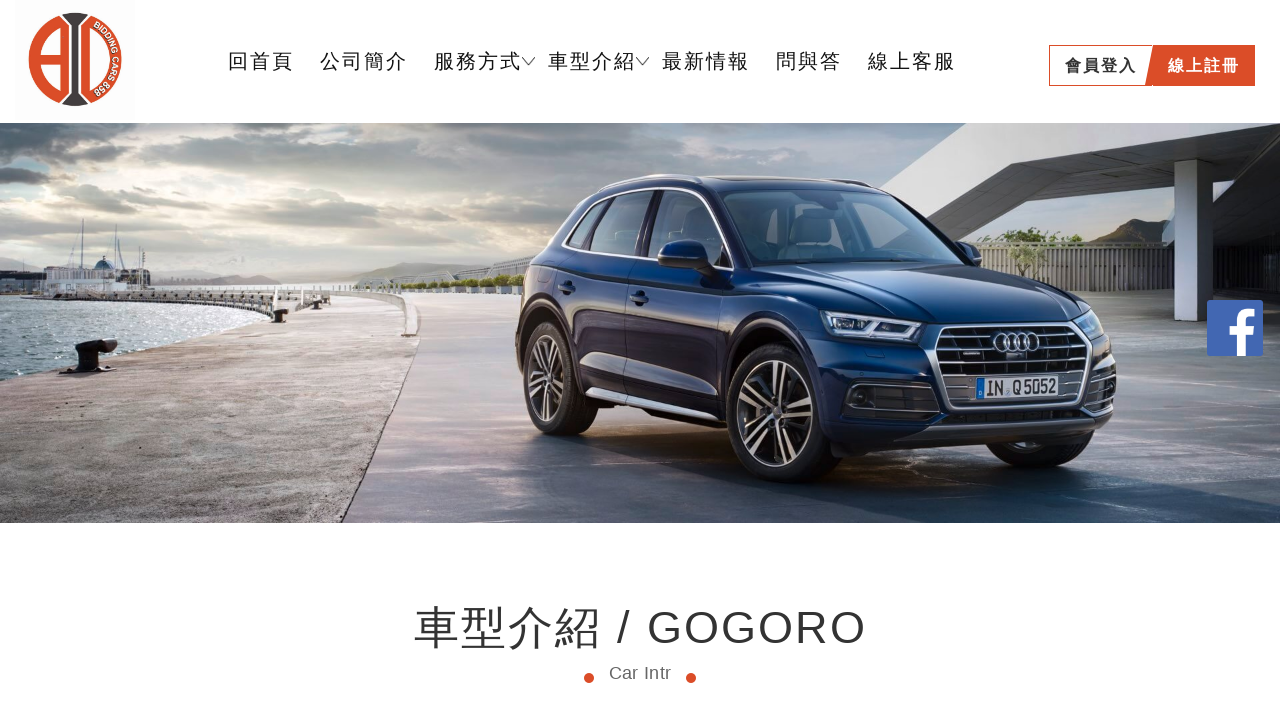

--- FILE ---
content_type: text/html; charset=utf-8
request_url: https://bid858.com/product.html?aid=78
body_size: 27475
content:
<!DOCTYPE html>
<html lang="zh-tw">
	<head>
		<meta charset="utf-8">
		<meta http-equiv="X-UA-Compatible" content="IE=edge">
		<meta name="viewport" content="width=device-width, initial-scale=1, maximum-scale=1">
		<!-- 標題 -->
		<title>賓帝汽車 車輛委拍</title>
		<!-- 關鍵字 -->
		<meta name="keywords" content="台中二手車，二手車買賣，中古車，買車，汽車買賣，賣車，二手車" />
		<!-- 描述 -->
		<meta name="description" content="" />
		<meta property="og:title" content="賓帝汽車 車輛委拍" />
		<meta property="og:description" content="" /> 		<meta property="og:image" content="" />
		<!-- Favicon 圖標-->
		<link rel="shortcut icon" href="/public/data/uploads/config/1635472049.png?t=1768471802" type="text/icon">
		<link rel="stylesheet" href="/public/index/css/bootstrap.min.css">
		<link rel="stylesheet" href="/public/index/css/swiper.css">
		<!--Layui CSS 文件 -->
		<link rel="stylesheet" href="/public/index/layui/css/layui.css" type="text/css">
		<link rel="stylesheet" href="/public/index/iconfont/iconfont.css">
		<link rel="stylesheet" href="/public/index/css/style.css">
		<script type="text/javascript" src="/public/index/js/jquery.js"></script>

		<script src="https://www.google.com/recaptcha/api.js"></script>
		<!-- Google Tag Manager -->
<script>(function(w,d,s,l,i){w[l]=w[l]||[];w[l].push({'gtm.start':
new Date().getTime(),event:'gtm.js'});var f=d.getElementsByTagName(s)[0],
j=d.createElement(s),dl=l!='dataLayer'?'&l='+l:'';j.async=true;j.src=
'https://www.googletagmanager.com/gtm.js?id='+i+dl;f.parentNode.insertBefore(j,f);
})(window,document,'script','dataLayer','GTM-KZ2V5P8');</script>
<!-- End Google Tag Manager -->	</head>
	<body>
	<!-- Google Tag Manager (noscript) -->
<noscript><iframe src="https://www.googletagmanager.com/ns.html?id=GTM-KZ2V5P8"
height="0" width="0" style="display:none;visibility:hidden"></iframe></noscript>
<!-- End Google Tag Manager (noscript) -->		<!-- 電腦導航 -->
		<header class="hidden-xs">
			<div class="container">
				<div class="row">
					<div class="col-lg-2">
						<div class="logo">
							<a href="/">
								<img src="/public/index/images/logo.png" alt="">
							</a>
						</div>
					</div>
					<div class="col-lg-10 main-menu">
						<ul class="clearfix">
							<li >
								<a href="/">
									回首頁
								</a>
							</li>
							<li>
								<a href="/about.html">
									公司簡介
								</a>
							</li>
							<li class="otherstyle">
								<a href="#">
									服務方式
								</a>
								<ul class="dropdown">
									<li>
										<a href="/about.html?id=2">
											委拍交易流程
										</a>
									</li>
									<li>
										<a href="/about.html?id=3">
											實價行情分析
										</a>
									</li>
									<li>
										<a href="/about.html?id=4">
											汽車稅務
										</a>
									</li>
									<li>
										<a href="/about.html?id=5">
											車貸銀行簡介
										</a>
									</li>
									<li>
										<a href="/about.html?id=6">
											電子公司監理網
										</a>
									</li>
								</ul>
							</li>
							<li class="static">
								<a href="#">
									車型介紹
								</a>
								<ul class="megamenu dropdown" style="max-height: 650px;overflow: auto;">
																		<li class="mega-title">
										<a href="/product.html?aid=2305">
																					</a>
										<ul>
																						<li>
												<a href="/product.html?aid=2305&bid=2306">
																									</a>
											</li>
																					</ul>
									</li>
																		<li class="mega-title">
										<a href="/product.html?aid=458">
											ACURA										</a>
										<ul>
																						<li>
												<a href="/product.html?aid=458&bid=546">
													CL												</a>
											</li>
																						<li>
												<a href="/product.html?aid=458&bid=547">
													DOMANI												</a>
											</li>
																						<li>
												<a href="/product.html?aid=458&bid=548">
													INTERGA												</a>
											</li>
																						<li>
												<a href="/product.html?aid=458&bid=549">
													LEGEND												</a>
											</li>
																						<li>
												<a href="/product.html?aid=458&bid=550">
													MDX												</a>
											</li>
																						<li>
												<a href="/product.html?aid=458&bid=551">
													PRELUDE												</a>
											</li>
																						<li>
												<a href="/product.html?aid=458&bid=552">
													TL												</a>
											</li>
																					</ul>
									</li>
																		<li class="mega-title">
										<a href="/product.html?aid=459">
											ADIVA										</a>
										<ul>
																						<li>
												<a href="/product.html?aid=459&bid=553">
													AD1												</a>
											</li>
																						<li>
												<a href="/product.html?aid=459&bid=554">
													AD3												</a>
											</li>
																					</ul>
									</li>
																		<li class="mega-title">
										<a href="/product.html?aid=211">
											AEON										</a>
										<ul>
																						<li>
												<a href="/product.html?aid=211&bid=555">
													3D-350												</a>
											</li>
																						<li>
												<a href="/product.html?aid=211&bid=556">
													AI-1												</a>
											</li>
																						<li>
												<a href="/product.html?aid=211&bid=557">
													AS33-25T												</a>
											</li>
																						<li>
												<a href="/product.html?aid=211&bid=558">
													AS34												</a>
											</li>
																						<li>
												<a href="/product.html?aid=211&bid=559">
													CO-IN 125												</a>
											</li>
																						<li>
												<a href="/product.html?aid=211&bid=1955">
													DORY 115												</a>
											</li>
																						<li>
												<a href="/product.html?aid=211&bid=560">
													ELITE 300												</a>
											</li>
																						<li>
												<a href="/product.html?aid=211&bid=561">
													ES150												</a>
											</li>
																						<li>
												<a href="/product.html?aid=211&bid=562">
													MY 125												</a>
											</li>
																						<li>
												<a href="/product.html?aid=211&bid=229">
													MY 150												</a>
											</li>
																						<li>
												<a href="/product.html?aid=211&bid=563">
													OZ125												</a>
											</li>
																						<li>
												<a href="/product.html?aid=211&bid=564">
													OZS150												</a>
											</li>
																					</ul>
									</li>
																		<li class="mega-title">
										<a href="/product.html?aid=460">
											ALFA ROMEO										</a>
										<ul>
																						<li>
												<a href="/product.html?aid=460&bid=565">
													145												</a>
											</li>
																						<li>
												<a href="/product.html?aid=460&bid=566">
													146												</a>
											</li>
																						<li>
												<a href="/product.html?aid=460&bid=567">
													147												</a>
											</li>
																						<li>
												<a href="/product.html?aid=460&bid=568">
													155												</a>
											</li>
																						<li>
												<a href="/product.html?aid=460&bid=569">
													156												</a>
											</li>
																						<li>
												<a href="/product.html?aid=460&bid=570">
													159												</a>
											</li>
																						<li>
												<a href="/product.html?aid=460&bid=571">
													164												</a>
											</li>
																						<li>
												<a href="/product.html?aid=460&bid=572">
													166												</a>
											</li>
																						<li>
												<a href="/product.html?aid=460&bid=573">
													168												</a>
											</li>
																						<li>
												<a href="/product.html?aid=460&bid=574">
													BRERA												</a>
											</li>
																						<li>
												<a href="/product.html?aid=460&bid=575">
													GIULIA												</a>
											</li>
																						<li>
												<a href="/product.html?aid=460&bid=576">
													GIULIETTA												</a>
											</li>
																						<li>
												<a href="/product.html?aid=460&bid=577">
													GT												</a>
											</li>
																						<li>
												<a href="/product.html?aid=460&bid=578">
													GTV												</a>
											</li>
																						<li>
												<a href="/product.html?aid=460&bid=579">
													MITO												</a>
											</li>
																						<li>
												<a href="/product.html?aid=460&bid=580">
													SPIDER												</a>
											</li>
																					</ul>
									</li>
																		<li class="mega-title">
										<a href="/product.html?aid=461">
											AM GENERAL										</a>
										<ul>
																						<li>
												<a href="/product.html?aid=461&bid=581">
													HUMMER H3												</a>
											</li>
																					</ul>
									</li>
																		<li class="mega-title">
										<a href="/product.html?aid=212">
											APRILIA										</a>
										<ul>
																						<li>
												<a href="/product.html?aid=212&bid=2118">
													CAPONORD 1200												</a>
											</li>
																						<li>
												<a href="/product.html?aid=212&bid=582">
													DORSODURO750												</a>
											</li>
																						<li>
												<a href="/product.html?aid=212&bid=583">
													RS4												</a>
											</li>
																						<li>
												<a href="/product.html?aid=212&bid=584">
													RSV4												</a>
											</li>
																						<li>
												<a href="/product.html?aid=212&bid=585">
													RSV4R												</a>
											</li>
																						<li>
												<a href="/product.html?aid=212&bid=586">
													SHIVER												</a>
											</li>
																						<li>
												<a href="/product.html?aid=212&bid=587">
													SHIVER 750												</a>
											</li>
																						<li>
												<a href="/product.html?aid=212&bid=231">
													SRV850												</a>
											</li>
																						<li>
												<a href="/product.html?aid=212&bid=588">
													TUONO												</a>
											</li>
																					</ul>
									</li>
																		<li class="mega-title">
										<a href="/product.html?aid=462">
											ASIA										</a>
										<ul>
																						<li>
												<a href="/product.html?aid=462&bid=589">
													AM104												</a>
											</li>
																						<li>
												<a href="/product.html?aid=462&bid=590">
													ROCSTA												</a>
											</li>
																					</ul>
									</li>
																		<li class="mega-title">
										<a href="/product.html?aid=463">
											ASTON MARTIN										</a>
										<ul>
																						<li>
												<a href="/product.html?aid=463&bid=591">
													DB9												</a>
											</li>
																						<li>
												<a href="/product.html?aid=463&bid=592">
													RAPIDE S												</a>
											</li>
																						<li>
												<a href="/product.html?aid=463&bid=593">
													VANTAGE												</a>
											</li>
																					</ul>
									</li>
																		<li class="mega-title">
										<a href="/product.html?aid=15">
											AUDI										</a>
										<ul>
																						<li>
												<a href="/product.html?aid=15&bid=594">
													100												</a>
											</li>
																						<li>
												<a href="/product.html?aid=15&bid=595">
													55												</a>
											</li>
																						<li>
												<a href="/product.html?aid=15&bid=596">
													80												</a>
											</li>
																						<li>
												<a href="/product.html?aid=15&bid=233">
													A1												</a>
											</li>
																						<li>
												<a href="/product.html?aid=15&bid=16">
													A3												</a>
											</li>
																						<li>
												<a href="/product.html?aid=15&bid=17">
													A4												</a>
											</li>
																						<li>
												<a href="/product.html?aid=15&bid=234">
													A5												</a>
											</li>
																						<li>
												<a href="/product.html?aid=15&bid=18">
													A6												</a>
											</li>
																						<li>
												<a href="/product.html?aid=15&bid=597">
													A7												</a>
											</li>
																						<li>
												<a href="/product.html?aid=15&bid=235">
													A8												</a>
											</li>
																						<li>
												<a href="/product.html?aid=15&bid=598">
													A8L												</a>
											</li>
																						<li>
												<a href="/product.html?aid=15&bid=599">
													ALLROAD												</a>
											</li>
																						<li>
												<a href="/product.html?aid=15&bid=600">
													CABRIOLET												</a>
											</li>
																						<li>
												<a href="/product.html?aid=15&bid=601">
													COUPE												</a>
											</li>
																						<li>
												<a href="/product.html?aid=15&bid=602">
													E-TRON												</a>
											</li>
																						<li>
												<a href="/product.html?aid=15&bid=603">
													Q2												</a>
											</li>
																						<li>
												<a href="/product.html?aid=15&bid=416">
													Q3												</a>
											</li>
																						<li>
												<a href="/product.html?aid=15&bid=236">
													Q5												</a>
											</li>
																						<li>
												<a href="/product.html?aid=15&bid=417">
													Q7												</a>
											</li>
																						<li>
												<a href="/product.html?aid=15&bid=604">
													R8												</a>
											</li>
																						<li>
												<a href="/product.html?aid=15&bid=605">
													RS3												</a>
											</li>
																						<li>
												<a href="/product.html?aid=15&bid=606">
													RS4												</a>
											</li>
																						<li>
												<a href="/product.html?aid=15&bid=607">
													RS5												</a>
											</li>
																						<li>
												<a href="/product.html?aid=15&bid=608">
													RS6												</a>
											</li>
																						<li>
												<a href="/product.html?aid=15&bid=609">
													RSQ3												</a>
											</li>
																						<li>
												<a href="/product.html?aid=15&bid=610">
													S1												</a>
											</li>
																						<li>
												<a href="/product.html?aid=15&bid=611">
													S3												</a>
											</li>
																						<li>
												<a href="/product.html?aid=15&bid=612">
													S4												</a>
											</li>
																						<li>
												<a href="/product.html?aid=15&bid=613">
													S5												</a>
											</li>
																						<li>
												<a href="/product.html?aid=15&bid=614">
													S6												</a>
											</li>
																						<li>
												<a href="/product.html?aid=15&bid=615">
													S7												</a>
											</li>
																						<li>
												<a href="/product.html?aid=15&bid=616">
													S8												</a>
											</li>
																						<li>
												<a href="/product.html?aid=15&bid=617">
													SQ5												</a>
											</li>
																						<li>
												<a href="/product.html?aid=15&bid=237">
													TT												</a>
											</li>
																						<li>
												<a href="/product.html?aid=15&bid=618">
													TT COUPE												</a>
											</li>
																						<li>
												<a href="/product.html?aid=15&bid=619">
													TT ROADSTER												</a>
											</li>
																						<li>
												<a href="/product.html?aid=15&bid=2276">
													TTS												</a>
											</li>
																					</ul>
									</li>
																		<li class="mega-title">
										<a href="/product.html?aid=464">
											AUSTIN										</a>
										<ul>
																						<li>
												<a href="/product.html?aid=464&bid=620">
													COOPERS CLUBMAN												</a>
											</li>
																						<li>
												<a href="/product.html?aid=464&bid=621">
													COUNTRY MAN												</a>
											</li>
																						<li>
												<a href="/product.html?aid=464&bid=622">
													MINI												</a>
											</li>
																						<li>
												<a href="/product.html?aid=464&bid=623">
													PACE MAN												</a>
											</li>
																					</ul>
									</li>
																		<li class="mega-title">
										<a href="/product.html?aid=465">
											BENELLI										</a>
										<ul>
																						<li>
												<a href="/product.html?aid=465&bid=624">
													302R												</a>
											</li>
																						<li>
												<a href="/product.html?aid=465&bid=2265">
													LEONCINO 250												</a>
											</li>
																						<li>
												<a href="/product.html?aid=465&bid=625">
													LEONCINO 500												</a>
											</li>
																						<li>
												<a href="/product.html?aid=465&bid=626">
													TNT 135												</a>
											</li>
																						<li>
												<a href="/product.html?aid=465&bid=627">
													TNT300												</a>
											</li>
																						<li>
												<a href="/product.html?aid=465&bid=628">
													TRE899												</a>
											</li>
																					</ul>
									</li>
																		<li class="mega-title">
										<a href="/product.html?aid=466">
											BENTLEY										</a>
										<ul>
																						<li>
												<a href="/product.html?aid=466&bid=629">
													ARNAGE												</a>
											</li>
																						<li>
												<a href="/product.html?aid=466&bid=2304">
													BENTAYGA												</a>
											</li>
																						<li>
												<a href="/product.html?aid=466&bid=630">
													C.FLYING SPUR												</a>
											</li>
																						<li>
												<a href="/product.html?aid=466&bid=631">
													CONTINENTAL												</a>
											</li>
																						<li>
												<a href="/product.html?aid=466&bid=632">
													CONTINENTAL GT												</a>
											</li>
																						<li>
												<a href="/product.html?aid=466&bid=633">
													MULSANNE												</a>
											</li>
																					</ul>
									</li>
																		<li class="mega-title">
										<a href="/product.html?aid=19">
											BENZ										</a>
										<ul>
																						<li>
												<a href="/product.html?aid=19&bid=2255">
													190E												</a>
											</li>
																						<li>
												<a href="/product.html?aid=19&bid=2174">
													200E												</a>
											</li>
																						<li>
												<a href="/product.html?aid=19&bid=1742">
													230E												</a>
											</li>
																						<li>
												<a href="/product.html?aid=19&bid=2235">
													260SE												</a>
											</li>
																						<li>
												<a href="/product.html?aid=19&bid=1743">
													300SEL												</a>
											</li>
																						<li>
												<a href="/product.html?aid=19&bid=1755">
													400E												</a>
											</li>
																						<li>
												<a href="/product.html?aid=19&bid=239">
													A CLASS												</a>
											</li>
																						<li>
												<a href="/product.html?aid=19&bid=1775">
													A180												</a>
											</li>
																						<li>
												<a href="/product.html?aid=19&bid=1776">
													A200												</a>
											</li>
																						<li>
												<a href="/product.html?aid=19&bid=1921">
													A220												</a>
											</li>
																						<li>
												<a href="/product.html?aid=19&bid=1777">
													A250												</a>
											</li>
																						<li>
												<a href="/product.html?aid=19&bid=2048">
													A35												</a>
											</li>
																						<li>
												<a href="/product.html?aid=19&bid=2268">
													A35 AMG												</a>
											</li>
																						<li>
												<a href="/product.html?aid=19&bid=1778">
													A45												</a>
											</li>
																						<li>
												<a href="/product.html?aid=19&bid=2009">
													A45 AMG												</a>
											</li>
																						<li>
												<a href="/product.html?aid=19&bid=2175">
													ACTROS												</a>
											</li>
																						<li>
												<a href="/product.html?aid=19&bid=240">
													AMG												</a>
											</li>
																						<li>
												<a href="/product.html?aid=19&bid=2138">
													AMG C63												</a>
											</li>
																						<li>
												<a href="/product.html?aid=19&bid=241">
													B CLASS												</a>
											</li>
																						<li>
												<a href="/product.html?aid=19&bid=1782">
													B180												</a>
											</li>
																						<li>
												<a href="/product.html?aid=19&bid=1783">
													B200												</a>
											</li>
																						<li>
												<a href="/product.html?aid=19&bid=242">
													C CLASS												</a>
											</li>
																						<li>
												<a href="/product.html?aid=19&bid=2269">
													C200D												</a>
											</li>
																						<li>
												<a href="/product.html?aid=19&bid=1784">
													C200K												</a>
											</li>
																						<li>
												<a href="/product.html?aid=19&bid=1909">
													C220 CDI												</a>
											</li>
																						<li>
												<a href="/product.html?aid=19&bid=1785">
													C240												</a>
											</li>
																						<li>
												<a href="/product.html?aid=19&bid=1786">
													C250												</a>
											</li>
																						<li>
												<a href="/product.html?aid=19&bid=2125">
													C250D												</a>
											</li>
																						<li>
												<a href="/product.html?aid=19&bid=1787">
													C280												</a>
											</li>
																						<li>
												<a href="/product.html?aid=19&bid=1917">
													C32 AMG												</a>
											</li>
																						<li>
												<a href="/product.html?aid=19&bid=1788">
													C400												</a>
											</li>
																						<li>
												<a href="/product.html?aid=19&bid=1789">
													C43												</a>
											</li>
																						<li>
												<a href="/product.html?aid=19&bid=1790">
													C43AMG												</a>
											</li>
																						<li>
												<a href="/product.html?aid=19&bid=2007">
													C450												</a>
											</li>
																						<li>
												<a href="/product.html?aid=19&bid=2261">
													C450 AMG												</a>
											</li>
																						<li>
												<a href="/product.html?aid=19&bid=1984">
													C63												</a>
											</li>
																						<li>
												<a href="/product.html?aid=19&bid=1791">
													C63AMG												</a>
											</li>
																						<li>
												<a href="/product.html?aid=19&bid=1792">
													C63S												</a>
											</li>
																						<li>
												<a href="/product.html?aid=19&bid=419">
													CDI												</a>
											</li>
																						<li>
												<a href="/product.html?aid=19&bid=420">
													CL CLASS												</a>
											</li>
																						<li>
												<a href="/product.html?aid=19&bid=2139">
													CL500												</a>
											</li>
																						<li>
												<a href="/product.html?aid=19&bid=1793">
													CL550												</a>
											</li>
																						<li>
												<a href="/product.html?aid=19&bid=2025">
													CL600												</a>
											</li>
																						<li>
												<a href="/product.html?aid=19&bid=2045">
													CL63AMG												</a>
											</li>
																						<li>
												<a href="/product.html?aid=19&bid=243">
													CLA CLASS												</a>
											</li>
																						<li>
												<a href="/product.html?aid=19&bid=1794">
													CLA200												</a>
											</li>
																						<li>
												<a href="/product.html?aid=19&bid=1795">
													CLA250												</a>
											</li>
																						<li>
												<a href="/product.html?aid=19&bid=2230">
													CLA35AMG												</a>
											</li>
																						<li>
												<a href="/product.html?aid=19&bid=1918">
													CLA45												</a>
											</li>
																						<li>
												<a href="/product.html?aid=19&bid=2301">
													CLA45 S AMG												</a>
											</li>
																						<li>
												<a href="/product.html?aid=19&bid=244">
													CLK CLASS												</a>
											</li>
																						<li>
												<a href="/product.html?aid=19&bid=1796">
													CLK200												</a>
											</li>
																						<li>
												<a href="/product.html?aid=19&bid=1797">
													CLK230												</a>
											</li>
																						<li>
												<a href="/product.html?aid=19&bid=245">
													CLS CLASS												</a>
											</li>
																						<li>
												<a href="/product.html?aid=19&bid=1971">
													CLS450												</a>
											</li>
																						<li>
												<a href="/product.html?aid=19&bid=2037">
													CLS500												</a>
											</li>
																						<li>
												<a href="/product.html?aid=19&bid=2114">
													CLS53 AMG												</a>
											</li>
																						<li>
												<a href="/product.html?aid=19&bid=1960">
													CLS550												</a>
											</li>
																						<li>
												<a href="/product.html?aid=19&bid=1798">
													CLS63												</a>
											</li>
																						<li>
												<a href="/product.html?aid=19&bid=2184">
													CLS63AMG												</a>
											</li>
																						<li>
												<a href="/product.html?aid=19&bid=246">
													E CLASS												</a>
											</li>
																						<li>
												<a href="/product.html?aid=19&bid=1799">
													E200K												</a>
											</li>
																						<li>
												<a href="/product.html?aid=19&bid=1800">
													E220												</a>
											</li>
																						<li>
												<a href="/product.html?aid=19&bid=1801">
													E220 CDI												</a>
											</li>
																						<li>
												<a href="/product.html?aid=19&bid=1802">
													E300												</a>
											</li>
																						<li>
												<a href="/product.html?aid=19&bid=2257">
													E43 AMG												</a>
											</li>
																						<li>
												<a href="/product.html?aid=19&bid=2127">
													E53												</a>
											</li>
																						<li>
												<a href="/product.html?aid=19&bid=2129">
													E53 AMG												</a>
											</li>
																						<li>
												<a href="/product.html?aid=19&bid=2236">
													E55 AMG												</a>
											</li>
																						<li>
												<a href="/product.html?aid=19&bid=1803">
													E550												</a>
											</li>
																						<li>
												<a href="/product.html?aid=19&bid=2256">
													E63												</a>
											</li>
																						<li>
												<a href="/product.html?aid=19&bid=2004">
													E63 AMG												</a>
											</li>
																						<li>
												<a href="/product.html?aid=19&bid=634">
													EQC												</a>
											</li>
																						<li>
												<a href="/product.html?aid=19&bid=1956">
													EQC400												</a>
											</li>
																						<li>
												<a href="/product.html?aid=19&bid=635">
													G CLASS												</a>
											</li>
																						<li>
												<a href="/product.html?aid=19&bid=2155">
													G320												</a>
											</li>
																						<li>
												<a href="/product.html?aid=19&bid=2024">
													G350												</a>
											</li>
																						<li>
												<a href="/product.html?aid=19&bid=2252">
													G350 D												</a>
											</li>
																						<li>
												<a href="/product.html?aid=19&bid=2119">
													G500												</a>
											</li>
																						<li>
												<a href="/product.html?aid=19&bid=1804">
													G55 AMG												</a>
											</li>
																						<li>
												<a href="/product.html?aid=19&bid=2008">
													G63												</a>
											</li>
																						<li>
												<a href="/product.html?aid=19&bid=2262">
													G63 AMG												</a>
											</li>
																						<li>
												<a href="/product.html?aid=19&bid=247">
													GLA CLASS												</a>
											</li>
																						<li>
												<a href="/product.html?aid=19&bid=1937">
													GLA200D												</a>
											</li>
																						<li>
												<a href="/product.html?aid=19&bid=2285">
													GLA35 AMG												</a>
											</li>
																						<li>
												<a href="/product.html?aid=19&bid=1805">
													GLA45 AMG												</a>
											</li>
																						<li>
												<a href="/product.html?aid=19&bid=248">
													GLB CALSS												</a>
											</li>
																						<li>
												<a href="/product.html?aid=19&bid=2293">
													GLB180												</a>
											</li>
																						<li>
												<a href="/product.html?aid=19&bid=1806">
													GLB200												</a>
											</li>
																						<li>
												<a href="/product.html?aid=19&bid=1807">
													GLB250												</a>
											</li>
																						<li>
												<a href="/product.html?aid=19&bid=2141">
													GLB35 AMG												</a>
											</li>
																						<li>
												<a href="/product.html?aid=19&bid=249">
													GLC CLASS												</a>
											</li>
																						<li>
												<a href="/product.html?aid=19&bid=1808">
													GLC200												</a>
											</li>
																						<li>
												<a href="/product.html?aid=19&bid=1809">
													GLC220D												</a>
											</li>
																						<li>
												<a href="/product.html?aid=19&bid=1810">
													GLC300												</a>
											</li>
																						<li>
												<a href="/product.html?aid=19&bid=2167">
													GLC300 COUPE												</a>
											</li>
																						<li>
												<a href="/product.html?aid=19&bid=1922">
													GLC43												</a>
											</li>
																						<li>
												<a href="/product.html?aid=19&bid=250">
													GLE CLASS												</a>
											</li>
																						<li>
												<a href="/product.html?aid=19&bid=1811">
													GLE250D												</a>
											</li>
																						<li>
												<a href="/product.html?aid=19&bid=2185">
													GLE300D												</a>
											</li>
																						<li>
												<a href="/product.html?aid=19&bid=1812">
													GLE350												</a>
											</li>
																						<li>
												<a href="/product.html?aid=19&bid=2014">
													GLE350 COUPE												</a>
											</li>
																						<li>
												<a href="/product.html?aid=19&bid=1813">
													GLE350D												</a>
											</li>
																						<li>
												<a href="/product.html?aid=19&bid=1814">
													GLE43												</a>
											</li>
																						<li>
												<a href="/product.html?aid=19&bid=2229">
													GLE43 COUPE												</a>
											</li>
																						<li>
												<a href="/product.html?aid=19&bid=1815">
													GLE450												</a>
											</li>
																						<li>
												<a href="/product.html?aid=19&bid=1910">
													GLE450 COUPE												</a>
											</li>
																						<li>
												<a href="/product.html?aid=19&bid=2128">
													GLE53												</a>
											</li>
																						<li>
												<a href="/product.html?aid=19&bid=2180">
													GLE63												</a>
											</li>
																						<li>
												<a href="/product.html?aid=19&bid=2267">
													GLE63 AMG												</a>
											</li>
																						<li>
												<a href="/product.html?aid=19&bid=636">
													GLK CLASS												</a>
											</li>
																						<li>
												<a href="/product.html?aid=19&bid=1985">
													GLK220												</a>
											</li>
																						<li>
												<a href="/product.html?aid=19&bid=1816">
													GLK280 												</a>
											</li>
																						<li>
												<a href="/product.html?aid=19&bid=1817">
													GLK300												</a>
											</li>
																						<li>
												<a href="/product.html?aid=19&bid=1818">
													GLK350												</a>
											</li>
																						<li>
												<a href="/product.html?aid=19&bid=637">
													GLS												</a>
											</li>
																						<li>
												<a href="/product.html?aid=19&bid=2010">
													GLS350D												</a>
											</li>
																						<li>
												<a href="/product.html?aid=19&bid=2258">
													GLS450												</a>
											</li>
																						<li>
												<a href="/product.html?aid=19&bid=638">
													GLX CLASS												</a>
											</li>
																						<li>
												<a href="/product.html?aid=19&bid=2274">
													GT63S												</a>
											</li>
																						<li>
												<a href="/product.html?aid=19&bid=251">
													ML CLASS												</a>
											</li>
																						<li>
												<a href="/product.html?aid=19&bid=1959">
													ML250												</a>
											</li>
																						<li>
												<a href="/product.html?aid=19&bid=1823">
													ML400												</a>
											</li>
																						<li>
												<a href="/product.html?aid=19&bid=1972">
													ML63												</a>
											</li>
																						<li>
												<a href="/product.html?aid=19&bid=2275">
													ML63 AMG												</a>
											</li>
																						<li>
												<a href="/product.html?aid=19&bid=252">
													R CLASS												</a>
											</li>
																						<li>
												<a href="/product.html?aid=19&bid=253">
													S CLASS												</a>
											</li>
																						<li>
												<a href="/product.html?aid=19&bid=2161">
													S300												</a>
											</li>
																						<li>
												<a href="/product.html?aid=19&bid=1825">
													S320												</a>
											</li>
																						<li>
												<a href="/product.html?aid=19&bid=1826">
													S350D												</a>
											</li>
																						<li>
												<a href="/product.html?aid=19&bid=1827">
													S400												</a>
											</li>
																						<li>
												<a href="/product.html?aid=19&bid=1828">
													S400H												</a>
											</li>
																						<li>
												<a href="/product.html?aid=19&bid=1829">
													S400L												</a>
											</li>
																						<li>
												<a href="/product.html?aid=19&bid=1936">
													S450												</a>
											</li>
																						<li>
												<a href="/product.html?aid=19&bid=1830">
													S500												</a>
											</li>
																						<li>
												<a href="/product.html?aid=19&bid=2286">
													S500 MAYBACH												</a>
											</li>
																						<li>
												<a href="/product.html?aid=19&bid=1831">
													S550												</a>
											</li>
																						<li>
												<a href="/product.html?aid=19&bid=2231">
													S560L												</a>
											</li>
																						<li>
												<a href="/product.html?aid=19&bid=1920">
													S600												</a>
											</li>
																						<li>
												<a href="/product.html?aid=19&bid=2250">
													S63												</a>
											</li>
																						<li>
												<a href="/product.html?aid=19&bid=639">
													SL CLASS												</a>
											</li>
																						<li>
												<a href="/product.html?aid=19&bid=1832">
													SL350												</a>
											</li>
																						<li>
												<a href="/product.html?aid=19&bid=2160">
													SL400												</a>
											</li>
																						<li>
												<a href="/product.html?aid=19&bid=2168">
													SL450												</a>
											</li>
																						<li>
												<a href="/product.html?aid=19&bid=1999">
													SL500												</a>
											</li>
																						<li>
												<a href="/product.html?aid=19&bid=1977">
													SL55 AMG												</a>
											</li>
																						<li>
												<a href="/product.html?aid=19&bid=2298">
													SL63 AMG												</a>
											</li>
																						<li>
												<a href="/product.html?aid=19&bid=640">
													SLC CLASS												</a>
											</li>
																						<li>
												<a href="/product.html?aid=19&bid=2029">
													SLC200												</a>
											</li>
																						<li>
												<a href="/product.html?aid=19&bid=254">
													SLK CLASS												</a>
											</li>
																						<li>
												<a href="/product.html?aid=19&bid=1833">
													SLK200												</a>
											</li>
																						<li>
												<a href="/product.html?aid=19&bid=1911">
													SLK230												</a>
											</li>
																						<li>
												<a href="/product.html?aid=19&bid=1978">
													SLK280												</a>
											</li>
																						<li>
												<a href="/product.html?aid=19&bid=2282">
													SLK300												</a>
											</li>
																						<li>
												<a href="/product.html?aid=19&bid=1834">
													SLK350												</a>
											</li>
																						<li>
												<a href="/product.html?aid=19&bid=641">
													Sprinter												</a>
											</li>
																						<li>
												<a href="/product.html?aid=19&bid=642">
													V CLASS												</a>
											</li>
																						<li>
												<a href="/product.html?aid=19&bid=1970">
													V220D												</a>
											</li>
																						<li>
												<a href="/product.html?aid=19&bid=1835">
													V250D												</a>
											</li>
																						<li>
												<a href="/product.html?aid=19&bid=2280">
													V280												</a>
											</li>
																						<li>
												<a href="/product.html?aid=19&bid=2291">
													V300D												</a>
											</li>
																						<li>
												<a href="/product.html?aid=19&bid=643">
													VIANO												</a>
											</li>
																						<li>
												<a href="/product.html?aid=19&bid=255">
													VITO												</a>
											</li>
																						<li>
												<a href="/product.html?aid=19&bid=1836">
													VITO TOURER												</a>
											</li>
																						<li>
												<a href="/product.html?aid=19&bid=644">
													X-CLASS												</a>
											</li>
																						<li>
												<a href="/product.html?aid=19&bid=2085">
													X250D												</a>
											</li>
																					</ul>
									</li>
																		<li class="mega-title">
										<a href="/product.html?aid=467">
											BERTONE										</a>
										<ul>
																						<li>
												<a href="/product.html?aid=467&bid=645">
													FREECL												</a>
											</li>
																					</ul>
									</li>
																		<li class="mega-title">
										<a href="/product.html?aid=44">
											BMW										</a>
										<ul>
																						<li>
												<a href="/product.html?aid=44&bid=257">
													1 SERIES												</a>
											</li>
																						<li>
												<a href="/product.html?aid=44&bid=1737">
													116												</a>
											</li>
																						<li>
												<a href="/product.html?aid=44&bid=1987">
													118D												</a>
											</li>
																						<li>
												<a href="/product.html?aid=44&bid=1738">
													120												</a>
											</li>
																						<li>
												<a href="/product.html?aid=44&bid=1739">
													125I												</a>
											</li>
																						<li>
												<a href="/product.html?aid=44&bid=2246">
													128I												</a>
											</li>
																						<li>
												<a href="/product.html?aid=44&bid=1919">
													135I												</a>
											</li>
																						<li>
												<a href="/product.html?aid=44&bid=258">
													2 SERIES												</a>
											</li>
																						<li>
												<a href="/product.html?aid=44&bid=1740">
													218												</a>
											</li>
																						<li>
												<a href="/product.html?aid=44&bid=1957">
													218D GT												</a>
											</li>
																						<li>
												<a href="/product.html?aid=44&bid=2084">
													220D												</a>
											</li>
																						<li>
												<a href="/product.html?aid=44&bid=1741">
													220I												</a>
											</li>
																						<li>
												<a href="/product.html?aid=44&bid=2172">
													235I												</a>
											</li>
																						<li>
												<a href="/product.html?aid=44&bid=259">
													3 SERIES												</a>
											</li>
																						<li>
												<a href="/product.html?aid=44&bid=1744">
													316												</a>
											</li>
																						<li>
												<a href="/product.html?aid=44&bid=1745">
													318												</a>
											</li>
																						<li>
												<a href="/product.html?aid=44&bid=2159">
													318CI												</a>
											</li>
																						<li>
												<a href="/product.html?aid=44&bid=1746">
													320												</a>
											</li>
																						<li>
												<a href="/product.html?aid=44&bid=2081">
													320DGT												</a>
											</li>
																						<li>
												<a href="/product.html?aid=44&bid=1747">
													320GT												</a>
											</li>
																						<li>
												<a href="/product.html?aid=44&bid=1748">
													323I												</a>
											</li>
																						<li>
												<a href="/product.html?aid=44&bid=1749">
													325												</a>
											</li>
																						<li>
												<a href="/product.html?aid=44&bid=1750">
													328												</a>
											</li>
																						<li>
												<a href="/product.html?aid=44&bid=1751">
													328GT												</a>
											</li>
																						<li>
												<a href="/product.html?aid=44&bid=1752">
													330												</a>
											</li>
																						<li>
												<a href="/product.html?aid=44&bid=2086">
													330GT												</a>
											</li>
																						<li>
												<a href="/product.html?aid=44&bid=1753">
													335												</a>
											</li>
																						<li>
												<a href="/product.html?aid=44&bid=2181">
													335D												</a>
											</li>
																						<li>
												<a href="/product.html?aid=44&bid=1754">
													335GT												</a>
											</li>
																						<li>
												<a href="/product.html?aid=44&bid=2238">
													340I												</a>
											</li>
																						<li>
												<a href="/product.html?aid=44&bid=2239">
													340I												</a>
											</li>
																						<li>
												<a href="/product.html?aid=44&bid=260">
													4 SERIES												</a>
											</li>
																						<li>
												<a href="/product.html?aid=44&bid=1756">
													420												</a>
											</li>
																						<li>
												<a href="/product.html?aid=44&bid=2163">
													420D												</a>
											</li>
																						<li>
												<a href="/product.html?aid=44&bid=1757">
													428												</a>
											</li>
																						<li>
												<a href="/product.html?aid=44&bid=1923">
													435												</a>
											</li>
																						<li>
												<a href="/product.html?aid=44&bid=2131">
													440												</a>
											</li>
																						<li>
												<a href="/product.html?aid=44&bid=261">
													5 SERIES												</a>
											</li>
																						<li>
												<a href="/product.html?aid=44&bid=1758">
													520												</a>
											</li>
																						<li>
												<a href="/product.html?aid=44&bid=1759">
													520D GT												</a>
											</li>
																						<li>
												<a href="/product.html?aid=44&bid=1760">
													523												</a>
											</li>
																						<li>
												<a href="/product.html?aid=44&bid=1907">
													525												</a>
											</li>
																						<li>
												<a href="/product.html?aid=44&bid=1958">
													525D												</a>
											</li>
																						<li>
												<a href="/product.html?aid=44&bid=1761">
													528												</a>
											</li>
																						<li>
												<a href="/product.html?aid=44&bid=1762">
													528GT												</a>
											</li>
																						<li>
												<a href="/product.html?aid=44&bid=1763">
													530												</a>
											</li>
																						<li>
												<a href="/product.html?aid=44&bid=2289">
													530D GT												</a>
											</li>
																						<li>
												<a href="/product.html?aid=44&bid=1945">
													535D												</a>
											</li>
																						<li>
												<a href="/product.html?aid=44&bid=1764">
													535GT												</a>
											</li>
																						<li>
												<a href="/product.html?aid=44&bid=1765">
													535I												</a>
											</li>
																						<li>
												<a href="/product.html?aid=44&bid=2273">
													535XI												</a>
											</li>
																						<li>
												<a href="/product.html?aid=44&bid=1766">
													540												</a>
											</li>
																						<li>
												<a href="/product.html?aid=44&bid=2244">
													550												</a>
											</li>
																						<li>
												<a href="/product.html?aid=44&bid=2046">
													550I												</a>
											</li>
																						<li>
												<a href="/product.html?aid=44&bid=1986">
													550I GT												</a>
											</li>
																						<li>
												<a href="/product.html?aid=44&bid=646">
													6 SERIES												</a>
											</li>
																						<li>
												<a href="/product.html?aid=44&bid=1767">
													630												</a>
											</li>
																						<li>
												<a href="/product.html?aid=44&bid=2243">
													630I GT												</a>
											</li>
																						<li>
												<a href="/product.html?aid=44&bid=1768">
													640												</a>
											</li>
																						<li>
												<a href="/product.html?aid=44&bid=1769">
													640I												</a>
											</li>
																						<li>
												<a href="/product.html?aid=44&bid=2047">
													645												</a>
											</li>
																						<li>
												<a href="/product.html?aid=44&bid=1929">
													650												</a>
											</li>
																						<li>
												<a href="/product.html?aid=44&bid=262">
													7 SERIES												</a>
											</li>
																						<li>
												<a href="/product.html?aid=44&bid=2266">
													728												</a>
											</li>
																						<li>
												<a href="/product.html?aid=44&bid=1770">
													730												</a>
											</li>
																						<li>
												<a href="/product.html?aid=44&bid=1771">
													730D												</a>
											</li>
																						<li>
												<a href="/product.html?aid=44&bid=1772">
													730LI												</a>
											</li>
																						<li>
												<a href="/product.html?aid=44&bid=1930">
													735												</a>
											</li>
																						<li>
												<a href="/product.html?aid=44&bid=1773">
													740I												</a>
											</li>
																						<li>
												<a href="/product.html?aid=44&bid=1964">
													745												</a>
											</li>
																						<li>
												<a href="/product.html?aid=44&bid=1774">
													750												</a>
											</li>
																						<li>
												<a href="/product.html?aid=44&bid=2044">
													760												</a>
											</li>
																						<li>
												<a href="/product.html?aid=44&bid=2113">
													840I												</a>
											</li>
																						<li>
												<a href="/product.html?aid=44&bid=1779">
													ACTIVE HYBRID												</a>
											</li>
																						<li>
												<a href="/product.html?aid=44&bid=1780">
													ACTIVE HYBRID 7												</a>
											</li>
																						<li>
												<a href="/product.html?aid=44&bid=1781">
													ACTIVEHYBRID 5												</a>
											</li>
																						<li>
												<a href="/product.html?aid=44&bid=2253">
													C650GT												</a>
											</li>
																						<li>
												<a href="/product.html?aid=44&bid=2227">
													G310R												</a>
											</li>
																						<li>
												<a href="/product.html?aid=44&bid=2157">
													G650GS												</a>
											</li>
																						<li>
												<a href="/product.html?aid=44&bid=263">
													I SERIES												</a>
											</li>
																						<li>
												<a href="/product.html?aid=44&bid=1819">
													I3												</a>
											</li>
																						<li>
												<a href="/product.html?aid=44&bid=2251">
													I8												</a>
											</li>
																						<li>
												<a href="/product.html?aid=44&bid=647">
													K SERIES												</a>
											</li>
																						<li>
												<a href="/product.html?aid=44&bid=648">
													L SERIES												</a>
											</li>
																						<li>
												<a href="/product.html?aid=44&bid=1969">
													M COUPE												</a>
											</li>
																						<li>
												<a href="/product.html?aid=44&bid=264">
													M SERIES												</a>
											</li>
																						<li>
												<a href="/product.html?aid=44&bid=1908">
													M135I												</a>
											</li>
																						<li>
												<a href="/product.html?aid=44&bid=2082">
													M235I												</a>
											</li>
																						<li>
												<a href="/product.html?aid=44&bid=1820">
													M3												</a>
											</li>
																						<li>
												<a href="/product.html?aid=44&bid=2093">
													M340I												</a>
											</li>
																						<li>
												<a href="/product.html?aid=44&bid=1821">
													M4												</a>
											</li>
																						<li>
												<a href="/product.html?aid=44&bid=2150">
													M550I												</a>
											</li>
																						<li>
												<a href="/product.html?aid=44&bid=1822">
													M6												</a>
											</li>
																						<li>
												<a href="/product.html?aid=44&bid=2279">
													M8												</a>
											</li>
																						<li>
												<a href="/product.html?aid=44&bid=2021">
													M850I												</a>
											</li>
																						<li>
												<a href="/product.html?aid=44&bid=649">
													Motorcycle												</a>
											</li>
																						<li>
												<a href="/product.html?aid=44&bid=2295">
													R1150R												</a>
											</li>
																						<li>
												<a href="/product.html?aid=44&bid=2149">
													R1200C												</a>
											</li>
																						<li>
												<a href="/product.html?aid=44&bid=2247">
													R1200GS												</a>
											</li>
																						<li>
												<a href="/product.html?aid=44&bid=2272">
													R1200ST												</a>
											</li>
																						<li>
												<a href="/product.html?aid=44&bid=1824">
													R850RT												</a>
											</li>
																						<li>
												<a href="/product.html?aid=44&bid=64">
													X1												</a>
											</li>
																						<li>
												<a href="/product.html?aid=44&bid=650">
													X2												</a>
											</li>
																						<li>
												<a href="/product.html?aid=44&bid=265">
													X3												</a>
											</li>
																						<li>
												<a href="/product.html?aid=44&bid=65">
													X4												</a>
											</li>
																						<li>
												<a href="/product.html?aid=44&bid=66">
													X5												</a>
											</li>
																						<li>
												<a href="/product.html?aid=44&bid=67">
													X6												</a>
											</li>
																						<li>
												<a href="/product.html?aid=44&bid=1924">
													X6 M												</a>
											</li>
																						<li>
												<a href="/product.html?aid=44&bid=651">
													X7												</a>
											</li>
																						<li>
												<a href="/product.html?aid=44&bid=652">
													Z SERIES												</a>
											</li>
																						<li>
												<a href="/product.html?aid=44&bid=2303">
													Z3												</a>
											</li>
																						<li>
												<a href="/product.html?aid=44&bid=1837">
													Z4												</a>
											</li>
																					</ul>
									</li>
																		<li class="mega-title">
										<a href="/product.html?aid=1973">
											BRIXTON										</a>
										<ul>
																						<li>
												<a href="/product.html?aid=1973&bid=1974">
													BX150												</a>
											</li>
																					</ul>
									</li>
																		<li class="mega-title">
										<a href="/product.html?aid=213">
											BUICK										</a>
										<ul>
																						<li>
												<a href="/product.html?aid=213&bid=653">
													ENCORE												</a>
											</li>
																						<li>
												<a href="/product.html?aid=213&bid=267">
													EXCELLE												</a>
											</li>
																						<li>
												<a href="/product.html?aid=213&bid=654">
													LACROSSE												</a>
											</li>
																						<li>
												<a href="/product.html?aid=213&bid=655">
													PARK AVENUE												</a>
											</li>
																						<li>
												<a href="/product.html?aid=213&bid=656">
													REGAL												</a>
											</li>
																						<li>
												<a href="/product.html?aid=213&bid=657">
													RENDEZVOUS												</a>
											</li>
																						<li>
												<a href="/product.html?aid=213&bid=658">
													SKYLARK												</a>
											</li>
																						<li>
												<a href="/product.html?aid=213&bid=659">
													VERAND												</a>
											</li>
																					</ul>
									</li>
																		<li class="mega-title">
										<a href="/product.html?aid=468">
											BYD										</a>
										<ul>
																						<li>
												<a href="/product.html?aid=468&bid=660">
													唐												</a>
											</li>
																					</ul>
									</li>
																		<li class="mega-title">
										<a href="/product.html?aid=469">
											CADILLAC										</a>
										<ul>
																						<li>
												<a href="/product.html?aid=469&bid=661">
													CATERA												</a>
											</li>
																						<li>
												<a href="/product.html?aid=469&bid=662">
													CTS												</a>
											</li>
																						<li>
												<a href="/product.html?aid=469&bid=663">
													DEVILLE												</a>
											</li>
																						<li>
												<a href="/product.html?aid=469&bid=664">
													DHS												</a>
											</li>
																						<li>
												<a href="/product.html?aid=469&bid=665">
													DTS												</a>
											</li>
																						<li>
												<a href="/product.html?aid=469&bid=666">
													ESCALADE												</a>
											</li>
																						<li>
												<a href="/product.html?aid=469&bid=667">
													FLEETWOOD												</a>
											</li>
																						<li>
												<a href="/product.html?aid=469&bid=2169">
													LCW												</a>
											</li>
																						<li>
												<a href="/product.html?aid=469&bid=668">
													SEVILLE												</a>
											</li>
																						<li>
												<a href="/product.html?aid=469&bid=669">
													SRX												</a>
											</li>
																						<li>
												<a href="/product.html?aid=469&bid=670">
													STS												</a>
											</li>
																					</ul>
									</li>
																		<li class="mega-title">
										<a href="/product.html?aid=470">
											CAMPRO										</a>
										<ul>
																						<li>
												<a href="/product.html?aid=470&bid=671">
													GEN2												</a>
											</li>
																					</ul>
									</li>
																		<li class="mega-title">
										<a href="/product.html?aid=471">
											CAN-AM										</a>
										<ul>
																						<li>
												<a href="/product.html?aid=471&bid=672">
													SPYDER												</a>
											</li>
																					</ul>
									</li>
																		<li class="mega-title">
										<a href="/product.html?aid=472">
											CARBODIES										</a>
										<ul>
																						<li>
												<a href="/product.html?aid=472&bid=673">
													FAIRWAY												</a>
											</li>
																					</ul>
									</li>
																		<li class="mega-title">
										<a href="/product.html?aid=473">
											CHERY										</a>
										<ul>
																						<li>
												<a href="/product.html?aid=473&bid=674">
													APOLA												</a>
											</li>
																						<li>
												<a href="/product.html?aid=473&bid=675">
													AWIN												</a>
											</li>
																						<li>
												<a href="/product.html?aid=473&bid=676">
													FRESH												</a>
											</li>
																						<li>
												<a href="/product.html?aid=473&bid=677">
													KING KONG												</a>
											</li>
																					</ul>
									</li>
																		<li class="mega-title">
										<a href="/product.html?aid=474">
											CHEVROLET										</a>
										<ul>
																						<li>
												<a href="/product.html?aid=474&bid=678">
													CAMARO												</a>
											</li>
																						<li>
												<a href="/product.html?aid=474&bid=679">
													CAVALIER												</a>
											</li>
																						<li>
												<a href="/product.html?aid=474&bid=680">
													CORVETTE												</a>
											</li>
																						<li>
												<a href="/product.html?aid=474&bid=681">
													DEVILLE												</a>
											</li>
																						<li>
												<a href="/product.html?aid=474&bid=682">
													LUMINA												</a>
											</li>
																						<li>
												<a href="/product.html?aid=474&bid=683">
													S10												</a>
											</li>
																						<li>
												<a href="/product.html?aid=474&bid=684">
													SILVERADO												</a>
											</li>
																						<li>
												<a href="/product.html?aid=474&bid=685">
													VOIT												</a>
											</li>
																					</ul>
									</li>
																		<li class="mega-title">
										<a href="/product.html?aid=475">
											CHRYSLER										</a>
										<ul>
																						<li>
												<a href="/product.html?aid=475&bid=686">
													300C												</a>
											</li>
																						<li>
												<a href="/product.html?aid=475&bid=687">
													300M												</a>
											</li>
																						<li>
												<a href="/product.html?aid=475&bid=688">
													CARAVAN												</a>
											</li>
																						<li>
												<a href="/product.html?aid=475&bid=689">
													CHEROKEE												</a>
											</li>
																						<li>
												<a href="/product.html?aid=475&bid=690">
													CONCORDE												</a>
											</li>
																						<li>
												<a href="/product.html?aid=475&bid=691">
													LHS												</a>
											</li>
																						<li>
												<a href="/product.html?aid=475&bid=692">
													NEON												</a>
											</li>
																						<li>
												<a href="/product.html?aid=475&bid=693">
													NEW YORKER												</a>
											</li>
																						<li>
												<a href="/product.html?aid=475&bid=694">
													PACIFICA												</a>
											</li>
																						<li>
												<a href="/product.html?aid=475&bid=695">
													PT CRUISER												</a>
											</li>
																						<li>
												<a href="/product.html?aid=475&bid=696">
													SEBRING												</a>
											</li>
																						<li>
												<a href="/product.html?aid=475&bid=697">
													SOHC												</a>
											</li>
																						<li>
												<a href="/product.html?aid=475&bid=698">
													SPIRIT												</a>
											</li>
																						<li>
												<a href="/product.html?aid=475&bid=699">
													STRATUS												</a>
											</li>
																						<li>
												<a href="/product.html?aid=475&bid=700">
													TOWN COUNTRY												</a>
											</li>
																						<li>
												<a href="/product.html?aid=475&bid=701">
													VOYAGER												</a>
											</li>
																						<li>
												<a href="/product.html?aid=475&bid=702">
													WRANGLER												</a>
											</li>
																					</ul>
									</li>
																		<li class="mega-title">
										<a href="/product.html?aid=476">
											CHYUSHYN										</a>
										<ul>
																						<li>
												<a href="/product.html?aid=476&bid=703">
													FB-2612												</a>
											</li>
																					</ul>
									</li>
																		<li class="mega-title">
										<a href="/product.html?aid=477">
											CITROEN										</a>
										<ul>
																						<li>
												<a href="/product.html?aid=477&bid=704">
													C15												</a>
											</li>
																						<li>
												<a href="/product.html?aid=477&bid=705">
													C2												</a>
											</li>
																						<li>
												<a href="/product.html?aid=477&bid=706">
													C3												</a>
											</li>
																						<li>
												<a href="/product.html?aid=477&bid=707">
													C4												</a>
											</li>
																						<li>
												<a href="/product.html?aid=477&bid=708">
													C5												</a>
											</li>
																						<li>
												<a href="/product.html?aid=477&bid=709">
													C7												</a>
											</li>
																						<li>
												<a href="/product.html?aid=477&bid=710">
													DS3												</a>
											</li>
																						<li>
												<a href="/product.html?aid=477&bid=711">
													DS5												</a>
											</li>
																						<li>
												<a href="/product.html?aid=477&bid=712">
													N7												</a>
											</li>
																						<li>
												<a href="/product.html?aid=477&bid=713">
													PICASSO												</a>
											</li>
																						<li>
												<a href="/product.html?aid=477&bid=714">
													SAXO												</a>
											</li>
																						<li>
												<a href="/product.html?aid=477&bid=715">
													XANTIA												</a>
											</li>
																						<li>
												<a href="/product.html?aid=477&bid=716">
													XM												</a>
											</li>
																						<li>
												<a href="/product.html?aid=477&bid=717">
													XSARA												</a>
											</li>
																						<li>
												<a href="/product.html?aid=477&bid=718">
													ZX												</a>
											</li>
																					</ul>
									</li>
																		<li class="mega-title">
										<a href="/product.html?aid=478">
											COUPE										</a>
										<ul>
																						<li>
												<a href="/product.html?aid=478&bid=719">
													M240I												</a>
											</li>
																					</ul>
									</li>
																		<li class="mega-title">
										<a href="/product.html?aid=479">
											CPI										</a>
										<ul>
																						<li>
												<a href="/product.html?aid=479&bid=720">
													BRAVO												</a>
											</li>
																						<li>
												<a href="/product.html?aid=479&bid=721">
													OLIVER												</a>
											</li>
																						<li>
												<a href="/product.html?aid=479&bid=722">
													SM250FI												</a>
											</li>
																						<li>
												<a href="/product.html?aid=479&bid=723">
													SM251												</a>
											</li>
																					</ul>
									</li>
																		<li class="mega-title">
										<a href="/product.html?aid=480">
											DAEWOO										</a>
										<ul>
																						<li>
												<a href="/product.html?aid=480&bid=724">
													BH117												</a>
											</li>
																						<li>
												<a href="/product.html?aid=480&bid=725">
													BH117L												</a>
											</li>
																						<li>
												<a href="/product.html?aid=480&bid=726">
													FANTASY												</a>
											</li>
																						<li>
												<a href="/product.html?aid=480&bid=727">
													LANOS												</a>
											</li>
																						<li>
												<a href="/product.html?aid=480&bid=728">
													LEGANZA												</a>
											</li>
																						<li>
												<a href="/product.html?aid=480&bid=729">
													M2TDF												</a>
											</li>
																						<li>
												<a href="/product.html?aid=480&bid=730">
													MAGNUS												</a>
											</li>
																						<li>
												<a href="/product.html?aid=480&bid=731">
													MATIZ												</a>
											</li>
																						<li>
												<a href="/product.html?aid=480&bid=732">
													NUBIRA												</a>
											</li>
																						<li>
												<a href="/product.html?aid=480&bid=733">
													TACUMA												</a>
											</li>
																					</ul>
									</li>
																		<li class="mega-title">
										<a href="/product.html?aid=481">
											DAF										</a>
										<ul>
																						<li>
												<a href="/product.html?aid=481&bid=734">
													CF												</a>
											</li>
																						<li>
												<a href="/product.html?aid=481&bid=2277">
													FT												</a>
											</li>
																						<li>
												<a href="/product.html?aid=481&bid=735">
													LF												</a>
											</li>
																					</ul>
									</li>
																		<li class="mega-title">
										<a href="/product.html?aid=214">
											DAIHATSU										</a>
										<ul>
																						<li>
												<a href="/product.html?aid=214&bid=736">
													ATRAI												</a>
											</li>
																						<li>
												<a href="/product.html?aid=214&bid=737">
													CHARADE												</a>
											</li>
																						<li>
												<a href="/product.html?aid=214&bid=738">
													COO												</a>
											</li>
																						<li>
												<a href="/product.html?aid=214&bid=739">
													COPEN												</a>
											</li>
																						<li>
												<a href="/product.html?aid=214&bid=740">
													DELTA												</a>
											</li>
																						<li>
												<a href="/product.html?aid=214&bid=741">
													MATERIA												</a>
											</li>
																						<li>
												<a href="/product.html?aid=214&bid=269">
													SIRION												</a>
											</li>
																						<li>
												<a href="/product.html?aid=214&bid=742">
													SOCIAL												</a>
											</li>
																						<li>
												<a href="/product.html?aid=214&bid=270">
													TERIOS												</a>
											</li>
																					</ul>
									</li>
																		<li class="mega-title">
										<a href="/product.html?aid=482">
											DFSK										</a>
										<ul>
																						<li>
												<a href="/product.html?aid=482&bid=743">
													FUWIN												</a>
											</li>
																						<li>
												<a href="/product.html?aid=482&bid=744">
													K01												</a>
											</li>
																						<li>
												<a href="/product.html?aid=482&bid=745">
													KINGCAB												</a>
											</li>
																					</ul>
									</li>
																		<li class="mega-title">
										<a href="/product.html?aid=483">
											DINLI										</a>
										<ul>
																						<li>
												<a href="/product.html?aid=483&bid=746">
													DL-282												</a>
											</li>
																					</ul>
									</li>
																		<li class="mega-title">
										<a href="/product.html?aid=484">
											DODGE										</a>
										<ul>
																						<li>
												<a href="/product.html?aid=484&bid=747">
													CALIBER												</a>
											</li>
																						<li>
												<a href="/product.html?aid=484&bid=748">
													CHALLENGER												</a>
											</li>
																						<li>
												<a href="/product.html?aid=484&bid=749">
													CHARGER												</a>
											</li>
																						<li>
												<a href="/product.html?aid=484&bid=750">
													RAM												</a>
											</li>
																						<li>
												<a href="/product.html?aid=484&bid=751">
													VAN												</a>
											</li>
																					</ul>
									</li>
																		<li class="mega-title">
										<a href="/product.html?aid=485">
											DUCATI										</a>
										<ul>
																						<li>
												<a href="/product.html?aid=485&bid=752">
													899												</a>
											</li>
																						<li>
												<a href="/product.html?aid=485&bid=2288">
													DIAVEL												</a>
											</li>
																						<li>
												<a href="/product.html?aid=485&bid=753">
													HYPERMOTARD												</a>
											</li>
																						<li>
												<a href="/product.html?aid=485&bid=754">
													MONSTER												</a>
											</li>
																						<li>
												<a href="/product.html?aid=485&bid=755">
													MULTISTRADA												</a>
											</li>
																						<li>
												<a href="/product.html?aid=485&bid=756">
													SCRAMBLER												</a>
											</li>
																						<li>
												<a href="/product.html?aid=485&bid=757">
													ST3												</a>
											</li>
																						<li>
												<a href="/product.html?aid=485&bid=2278">
													STREETFIGHTER												</a>
											</li>
																					</ul>
									</li>
																		<li class="mega-title">
										<a href="/product.html?aid=486">
											FAIRPLAY										</a>
										<ul>
																						<li>
												<a href="/product.html?aid=486&bid=758">
													ZX5P												</a>
											</li>
																					</ul>
									</li>
																		<li class="mega-title">
										<a href="/product.html?aid=487">
											FERRARI										</a>
										<ul>
																						<li>
												<a href="/product.html?aid=487&bid=759">
													430												</a>
											</li>
																						<li>
												<a href="/product.html?aid=487&bid=760">
													458												</a>
											</li>
																						<li>
												<a href="/product.html?aid=487&bid=761">
													599 GTB												</a>
											</li>
																					</ul>
									</li>
																		<li class="mega-title">
										<a href="/product.html?aid=488">
											FIAT										</a>
										<ul>
																						<li>
												<a href="/product.html?aid=488&bid=762">
													500												</a>
											</li>
																						<li>
												<a href="/product.html?aid=488&bid=763">
													500 ABARTH												</a>
											</li>
																						<li>
												<a href="/product.html?aid=488&bid=764">
													500C												</a>
											</li>
																						<li>
												<a href="/product.html?aid=488&bid=765">
													ABARTH												</a>
											</li>
																						<li>
												<a href="/product.html?aid=488&bid=766">
													BRAVA												</a>
											</li>
																						<li>
												<a href="/product.html?aid=488&bid=767">
													COUPE												</a>
											</li>
																						<li>
												<a href="/product.html?aid=488&bid=768">
													MAREA												</a>
											</li>
																						<li>
												<a href="/product.html?aid=488&bid=769">
													PANDA												</a>
											</li>
																						<li>
												<a href="/product.html?aid=488&bid=770">
													PUNTO												</a>
											</li>
																						<li>
												<a href="/product.html?aid=488&bid=771">
													REGATA815S												</a>
											</li>
																					</ul>
									</li>
																		<li class="mega-title">
										<a href="/product.html?aid=68">
											FORD										</a>
										<ul>
																						<li>
												<a href="/product.html?aid=68&bid=772">
													ACTIVA												</a>
											</li>
																						<li>
												<a href="/product.html?aid=68&bid=773">
													AZTEC												</a>
											</li>
																						<li>
												<a href="/product.html?aid=68&bid=774">
													E-150												</a>
											</li>
																						<li>
												<a href="/product.html?aid=68&bid=775">
													E-250												</a>
											</li>
																						<li>
												<a href="/product.html?aid=68&bid=776">
													E-350												</a>
											</li>
																						<li>
												<a href="/product.html?aid=68&bid=777">
													ECONOLINE												</a>
											</li>
																						<li>
												<a href="/product.html?aid=68&bid=778">
													ECONOVAN												</a>
											</li>
																						<li>
												<a href="/product.html?aid=68&bid=69">
													ECOSPORT												</a>
											</li>
																						<li>
												<a href="/product.html?aid=68&bid=70">
													ESCAPE												</a>
											</li>
																						<li>
												<a href="/product.html?aid=68&bid=272">
													ESCORT												</a>
											</li>
																						<li>
												<a href="/product.html?aid=68&bid=779">
													EXPLORER												</a>
											</li>
																						<li>
												<a href="/product.html?aid=68&bid=780">
													F150												</a>
											</li>
																						<li>
												<a href="/product.html?aid=68&bid=71">
													FESTIVA												</a>
											</li>
																						<li>
												<a href="/product.html?aid=68&bid=72">
													FIESTA												</a>
											</li>
																						<li>
												<a href="/product.html?aid=68&bid=73">
													FOCUS												</a>
											</li>
																						<li>
												<a href="/product.html?aid=68&bid=781">
													FOCUS ST												</a>
											</li>
																						<li>
												<a href="/product.html?aid=68&bid=782">
													FREESTAR												</a>
											</li>
																						<li>
												<a href="/product.html?aid=68&bid=783">
													GALAXY												</a>
											</li>
																						<li>
												<a href="/product.html?aid=68&bid=784">
													GRANADA												</a>
											</li>
																						<li>
												<a href="/product.html?aid=68&bid=74">
													I-MAX												</a>
											</li>
																						<li>
												<a href="/product.html?aid=68&bid=75">
													KUGA												</a>
											</li>
																						<li>
												<a href="/product.html?aid=68&bid=785">
													LASER												</a>
											</li>
																						<li>
												<a href="/product.html?aid=68&bid=786">
													LIATA												</a>
											</li>
																						<li>
												<a href="/product.html?aid=68&bid=787">
													LIFE												</a>
											</li>
																						<li>
												<a href="/product.html?aid=68&bid=788">
													MAV												</a>
											</li>
																						<li>
												<a href="/product.html?aid=68&bid=789">
													METROSTAR												</a>
											</li>
																						<li>
												<a href="/product.html?aid=68&bid=76">
													MONDEO												</a>
											</li>
																						<li>
												<a href="/product.html?aid=68&bid=790">
													MONDEOHYBRID												</a>
											</li>
																						<li>
												<a href="/product.html?aid=68&bid=273">
													MUSTANG												</a>
											</li>
																						<li>
												<a href="/product.html?aid=68&bid=792">
													PR-Z												</a>
											</li>
																						<li>
												<a href="/product.html?aid=68&bid=791">
													PROBE												</a>
											</li>
																						<li>
												<a href="/product.html?aid=68&bid=274">
													PRONTO												</a>
											</li>
																						<li>
												<a href="/product.html?aid=68&bid=77">
													RANGER												</a>
											</li>
																						<li>
												<a href="/product.html?aid=68&bid=793">
													RAPTOR												</a>
											</li>
																						<li>
												<a href="/product.html?aid=68&bid=794">
													TAURUS												</a>
											</li>
																						<li>
												<a href="/product.html?aid=68&bid=795">
													TELSTAR												</a>
											</li>
																						<li>
												<a href="/product.html?aid=68&bid=275">
													TIERRA												</a>
											</li>
																						<li>
												<a href="/product.html?aid=68&bid=276">
													TOURNEO												</a>
											</li>
																						<li>
												<a href="/product.html?aid=68&bid=277">
													TOURNEO CONNECT												</a>
											</li>
																						<li>
												<a href="/product.html?aid=68&bid=796">
													TOURNEO CUSTOM												</a>
											</li>
																						<li>
												<a href="/product.html?aid=68&bid=797">
													TRANSIT TOURNEO CUST												</a>
											</li>
																						<li>
												<a href="/product.html?aid=68&bid=798">
													VIVID												</a>
											</li>
																						<li>
												<a href="/product.html?aid=68&bid=799">
													WINDSTAR												</a>
											</li>
																					</ul>
									</li>
																		<li class="mega-title">
										<a href="/product.html?aid=489">
											FORMOSA										</a>
										<ul>
																						<li>
												<a href="/product.html?aid=489&bid=800">
													MAGNUS												</a>
											</li>
																						<li>
												<a href="/product.html?aid=489&bid=801">
													MATIZ												</a>
											</li>
																					</ul>
									</li>
																		<li class="mega-title">
										<a href="/product.html?aid=490">
											FOTON										</a>
										<ul>
																						<li>
												<a href="/product.html?aid=490&bid=802">
													AUMARK												</a>
											</li>
																					</ul>
									</li>
																		<li class="mega-title">
										<a href="/product.html?aid=491">
											FUSO										</a>
										<ul>
																						<li>
												<a href="/product.html?aid=491&bid=803">
													2041S												</a>
											</li>
																						<li>
												<a href="/product.html?aid=491&bid=804">
													BE439F												</a>
											</li>
																						<li>
												<a href="/product.html?aid=491&bid=805">
													CANTER												</a>
											</li>
																						<li>
												<a href="/product.html?aid=491&bid=806">
													CM1213												</a>
											</li>
																						<li>
												<a href="/product.html?aid=491&bid=807">
													CM1252												</a>
											</li>
																						<li>
												<a href="/product.html?aid=491&bid=808">
													FK417KS												</a>
											</li>
																						<li>
												<a href="/product.html?aid=491&bid=809">
													FK617UFJ												</a>
											</li>
																						<li>
												<a href="/product.html?aid=491&bid=810">
													FM65FP												</a>
											</li>
																						<li>
												<a href="/product.html?aid=491&bid=811">
													FP418NS												</a>
											</li>
																						<li>
												<a href="/product.html?aid=491&bid=812">
													FU517SL												</a>
											</li>
																						<li>
												<a href="/product.html?aid=491&bid=813">
													FU51JSL												</a>
											</li>
																						<li>
												<a href="/product.html?aid=491&bid=814">
													P-FP418DRL												</a>
											</li>
																						<li>
												<a href="/product.html?aid=491&bid=815">
													RM305												</a>
											</li>
																						<li>
												<a href="/product.html?aid=491&bid=816">
													ROSA												</a>
											</li>
																						<li>
												<a href="/product.html?aid=491&bid=2137">
													SK-MB-945B												</a>
											</li>
																						<li>
												<a href="/product.html?aid=491&bid=817">
													YD069-DE6B17												</a>
											</li>
																					</ul>
									</li>
																		<li class="mega-title">
										<a href="/product.html?aid=492">
											GEO										</a>
										<ul>
																						<li>
												<a href="/product.html?aid=492&bid=818">
													PRIZM												</a>
											</li>
																					</ul>
									</li>
																		<li class="mega-title">
										<a href="/product.html?aid=215">
											GMC										</a>
										<ul>
																						<li>
												<a href="/product.html?aid=215&bid=819">
													SAFARICARGOVAN												</a>
											</li>
																						<li>
												<a href="/product.html?aid=215&bid=279">
													SAVANA												</a>
											</li>
																					</ul>
									</li>
																		<li class="mega-title">
										<a href="/product.html?aid=78">
											GOGORO										</a>
										<ul>
																						<li>
												<a href="/product.html?aid=78&bid=820">
													GOGORO 1												</a>
											</li>
																						<li>
												<a href="/product.html?aid=78&bid=281">
													GOGORO 2												</a>
											</li>
																						<li>
												<a href="/product.html?aid=78&bid=821">
													GOGORO 3												</a>
											</li>
																						<li>
												<a href="/product.html?aid=78&bid=2271">
													GOGORO S2												</a>
											</li>
																						<li>
												<a href="/product.html?aid=78&bid=2130">
													GOGORO VIVA												</a>
											</li>
																						<li>
												<a href="/product.html?aid=78&bid=2242">
													GOGORO VIVA XL												</a>
											</li>
																					</ul>
									</li>
																		<li class="mega-title">
										<a href="/product.html?aid=493">
											HARLEY-DAVIDSON										</a>
										<ul>
																						<li>
												<a href="/product.html?aid=493&bid=822">
													FLHR												</a>
											</li>
																						<li>
												<a href="/product.html?aid=493&bid=823">
													FLHTCU												</a>
											</li>
																						<li>
												<a href="/product.html?aid=493&bid=2283">
													FLHTP												</a>
											</li>
																						<li>
												<a href="/product.html?aid=493&bid=1942">
													FLHX												</a>
											</li>
																						<li>
												<a href="/product.html?aid=493&bid=824">
													FLS												</a>
											</li>
																						<li>
												<a href="/product.html?aid=493&bid=825">
													FLSTFB												</a>
											</li>
																						<li>
												<a href="/product.html?aid=493&bid=826">
													FXDB												</a>
											</li>
																						<li>
												<a href="/product.html?aid=493&bid=827">
													FXDL												</a>
											</li>
																						<li>
												<a href="/product.html?aid=493&bid=828">
													XG750												</a>
											</li>
																						<li>
												<a href="/product.html?aid=493&bid=829">
													XL1200C												</a>
											</li>
																						<li>
												<a href="/product.html?aid=493&bid=830">
													XL1200L												</a>
											</li>
																						<li>
												<a href="/product.html?aid=493&bid=831">
													XL1200X												</a>
											</li>
																						<li>
												<a href="/product.html?aid=493&bid=832">
													XL883L												</a>
											</li>
																						<li>
												<a href="/product.html?aid=493&bid=833">
													XL883N												</a>
											</li>
																						<li>
												<a href="/product.html?aid=493&bid=834">
													XL883R												</a>
											</li>
																					</ul>
									</li>
																		<li class="mega-title">
										<a href="/product.html?aid=494">
											HARTFORD										</a>
										<ul>
																						<li>
												<a href="/product.html?aid=494&bid=835">
													HB-320B												</a>
											</li>
																						<li>
												<a href="/product.html?aid=494&bid=836">
													HB-650A												</a>
											</li>
																						<li>
												<a href="/product.html?aid=494&bid=837">
													HD-125C2												</a>
											</li>
																						<li>
												<a href="/product.html?aid=494&bid=838">
													HD-150C												</a>
											</li>
																						<li>
												<a href="/product.html?aid=494&bid=839">
													HD-150D												</a>
											</li>
																						<li>
												<a href="/product.html?aid=494&bid=840">
													HD-150F												</a>
											</li>
																						<li>
												<a href="/product.html?aid=494&bid=2176">
													HD-223H3												</a>
											</li>
																						<li>
												<a href="/product.html?aid=494&bid=841">
													HY-100N												</a>
											</li>
																						<li>
												<a href="/product.html?aid=494&bid=842">
													HY-125C												</a>
											</li>
																						<li>
												<a href="/product.html?aid=494&bid=843">
													HY-125K3												</a>
											</li>
																						<li>
												<a href="/product.html?aid=494&bid=844">
													HY-150J												</a>
											</li>
																						<li>
												<a href="/product.html?aid=494&bid=845">
													HY-150M1												</a>
											</li>
																					</ul>
									</li>
																		<li class="mega-title">
										<a href="/product.html?aid=80">
											HINO										</a>
										<ul>
																						<li>
												<a href="/product.html?aid=80&bid=846">
													200												</a>
											</li>
																						<li>
												<a href="/product.html?aid=80&bid=283">
													300												</a>
											</li>
																						<li>
												<a href="/product.html?aid=80&bid=847">
													500												</a>
											</li>
																						<li>
												<a href="/product.html?aid=80&bid=848">
													700												</a>
											</li>
																						<li>
												<a href="/product.html?aid=80&bid=849">
													ECH260DX510												</a>
											</li>
																						<li>
												<a href="/product.html?aid=80&bid=850">
													FD1JG6												</a>
											</li>
																						<li>
												<a href="/product.html?aid=80&bid=851">
													GH8JSSA												</a>
											</li>
																						<li>
												<a href="/product.html?aid=80&bid=852">
													GHVAN												</a>
											</li>
																						<li>
												<a href="/product.html?aid=80&bid=853">
													GHVAN-8JSSA2												</a>
											</li>
																						<li>
												<a href="/product.html?aid=80&bid=854">
													LCHFG												</a>
											</li>
																						<li>
												<a href="/product.html?aid=80&bid=855">
													LRM2KSL												</a>
											</li>
																						<li>
												<a href="/product.html?aid=80&bid=2296">
													MBSOSM												</a>
											</li>
																						<li>
												<a href="/product.html?aid=80&bid=856">
													MFB4JCD												</a>
											</li>
																						<li>
												<a href="/product.html?aid=80&bid=857">
													MFD2HLB												</a>
											</li>
																						<li>
												<a href="/product.html?aid=80&bid=858">
													MFD2HPB												</a>
											</li>
																						<li>
												<a href="/product.html?aid=80&bid=859">
													MFG1HPB												</a>
											</li>
																						<li>
												<a href="/product.html?aid=80&bid=860">
													MFG2HPA												</a>
											</li>
																						<li>
												<a href="/product.html?aid=80&bid=861">
													PSH331												</a>
											</li>
																						<li>
												<a href="/product.html?aid=80&bid=862">
													XZU349KU												</a>
											</li>
																						<li>
												<a href="/product.html?aid=80&bid=863">
													XZU35												</a>
											</li>
																						<li>
												<a href="/product.html?aid=80&bid=864">
													XZU600L												</a>
											</li>
																						<li>
												<a href="/product.html?aid=80&bid=865">
													XZU640												</a>
											</li>
																						<li>
												<a href="/product.html?aid=80&bid=866">
													XZU640L												</a>
											</li>
																						<li>
												<a href="/product.html?aid=80&bid=867">
													XZU650L												</a>
											</li>
																						<li>
												<a href="/product.html?aid=80&bid=868">
													YC160												</a>
											</li>
																					</ul>
									</li>
																		<li class="mega-title">
										<a href="/product.html?aid=82">
											HONDA										</a>
										<ul>
																						<li>
												<a href="/product.html?aid=82&bid=869">
													954												</a>
											</li>
																						<li>
												<a href="/product.html?aid=82&bid=83">
													ACCORD												</a>
											</li>
																						<li>
												<a href="/product.html?aid=82&bid=870">
													CB1100												</a>
											</li>
																						<li>
												<a href="/product.html?aid=82&bid=871">
													CB1100 RS												</a>
											</li>
																						<li>
												<a href="/product.html?aid=82&bid=872">
													CB1300												</a>
											</li>
																						<li>
												<a href="/product.html?aid=82&bid=873">
													CB150												</a>
											</li>
																						<li>
												<a href="/product.html?aid=82&bid=2297">
													CB150R												</a>
											</li>
																						<li>
												<a href="/product.html?aid=82&bid=874">
													CB300R												</a>
											</li>
																						<li>
												<a href="/product.html?aid=82&bid=875">
													CB400												</a>
											</li>
																						<li>
												<a href="/product.html?aid=82&bid=876">
													CB600F												</a>
											</li>
																						<li>
												<a href="/product.html?aid=82&bid=877">
													CB650F												</a>
											</li>
																						<li>
												<a href="/product.html?aid=82&bid=878">
													CBF300												</a>
											</li>
																						<li>
												<a href="/product.html?aid=82&bid=879">
													CBR 600												</a>
											</li>
																						<li>
												<a href="/product.html?aid=82&bid=880">
													CBR1000RR												</a>
											</li>
																						<li>
												<a href="/product.html?aid=82&bid=285">
													CBR150R												</a>
											</li>
																						<li>
												<a href="/product.html?aid=82&bid=2299">
													CBR250RR												</a>
											</li>
																						<li>
												<a href="/product.html?aid=82&bid=881">
													CBR300R												</a>
											</li>
																						<li>
												<a href="/product.html?aid=82&bid=882">
													CBR500R												</a>
											</li>
																						<li>
												<a href="/product.html?aid=82&bid=883">
													CBR600RR												</a>
											</li>
																						<li>
												<a href="/product.html?aid=82&bid=884">
													CBR650F												</a>
											</li>
																						<li>
												<a href="/product.html?aid=82&bid=84">
													CITY												</a>
											</li>
																						<li>
												<a href="/product.html?aid=82&bid=85">
													CIVIC												</a>
											</li>
																						<li>
												<a href="/product.html?aid=82&bid=885">
													COUPE												</a>
											</li>
																						<li>
												<a href="/product.html?aid=82&bid=86">
													CR-V												</a>
											</li>
																						<li>
												<a href="/product.html?aid=82&bid=886">
													CR-Z												</a>
											</li>
																						<li>
												<a href="/product.html?aid=82&bid=2096">
													CRF												</a>
											</li>
																						<li>
												<a href="/product.html?aid=82&bid=2302">
													CT125												</a>
											</li>
																						<li>
												<a href="/product.html?aid=82&bid=887">
													CTX700												</a>
											</li>
																						<li>
												<a href="/product.html?aid=82&bid=888">
													CV3												</a>
											</li>
																						<li>
												<a href="/product.html?aid=82&bid=889">
													DOMANI												</a>
											</li>
																						<li>
												<a href="/product.html?aid=82&bid=890">
													ELEMENT												</a>
											</li>
																						<li>
												<a href="/product.html?aid=82&bid=891">
													FERIO												</a>
											</li>
																						<li>
												<a href="/product.html?aid=82&bid=87">
													FIT												</a>
											</li>
																						<li>
												<a href="/product.html?aid=82&bid=892">
													GOLDWING												</a>
											</li>
																						<li>
												<a href="/product.html?aid=82&bid=88">
													HR-V												</a>
											</li>
																						<li>
												<a href="/product.html?aid=82&bid=893">
													INSIGHT												</a>
											</li>
																						<li>
												<a href="/product.html?aid=82&bid=894">
													INTEGRA												</a>
											</li>
																						<li>
												<a href="/product.html?aid=82&bid=895">
													LEGEND												</a>
											</li>
																						<li>
												<a href="/product.html?aid=82&bid=896">
													MDX												</a>
											</li>
																						<li>
												<a href="/product.html?aid=82&bid=897">
													MSX												</a>
											</li>
																						<li>
												<a href="/product.html?aid=82&bid=898">
													N-BOX												</a>
											</li>
																						<li>
												<a href="/product.html?aid=82&bid=899">
													NC700S												</a>
											</li>
																						<li>
												<a href="/product.html?aid=82&bid=900">
													NC750S												</a>
											</li>
																						<li>
												<a href="/product.html?aid=82&bid=901">
													NC750X												</a>
											</li>
																						<li>
												<a href="/product.html?aid=82&bid=902">
													NM4												</a>
											</li>
																						<li>
												<a href="/product.html?aid=82&bid=903">
													NM402												</a>
											</li>
																						<li>
												<a href="/product.html?aid=82&bid=904">
													NSS300												</a>
											</li>
																						<li>
												<a href="/product.html?aid=82&bid=89">
													ODYSSEY												</a>
											</li>
																						<li>
												<a href="/product.html?aid=82&bid=905">
													PAN												</a>
											</li>
																						<li>
												<a href="/product.html?aid=82&bid=906">
													PANEUROPEAN												</a>
											</li>
																						<li>
												<a href="/product.html?aid=82&bid=907">
													PILOT												</a>
											</li>
																						<li>
												<a href="/product.html?aid=82&bid=908">
													RIDGELINE												</a>
											</li>
																						<li>
												<a href="/product.html?aid=82&bid=909">
													S2000												</a>
											</li>
																						<li>
												<a href="/product.html?aid=82&bid=910">
													SHADOW 750												</a>
											</li>
																						<li>
												<a href="/product.html?aid=82&bid=911">
													SI												</a>
											</li>
																						<li>
												<a href="/product.html?aid=82&bid=912">
													ST1300												</a>
											</li>
																						<li>
												<a href="/product.html?aid=82&bid=913">
													STREAM												</a>
											</li>
																						<li>
												<a href="/product.html?aid=82&bid=1931">
													SUPER CUB 110												</a>
											</li>
																						<li>
												<a href="/product.html?aid=82&bid=914">
													TYPE R												</a>
											</li>
																						<li>
												<a href="/product.html?aid=82&bid=915">
													VARIO												</a>
											</li>
																						<li>
												<a href="/product.html?aid=82&bid=916">
													VFR1200F												</a>
											</li>
																						<li>
												<a href="/product.html?aid=82&bid=917">
													VFR800F												</a>
											</li>
																						<li>
												<a href="/product.html?aid=82&bid=918">
													X-ADV												</a>
											</li>
																					</ul>
									</li>
																		<li class="mega-title">
										<a href="/product.html?aid=495">
											HUMMER										</a>
										<ul>
																						<li>
												<a href="/product.html?aid=495&bid=919">
													H2												</a>
											</li>
																						<li>
												<a href="/product.html?aid=495&bid=920">
													H3												</a>
											</li>
																					</ul>
									</li>
																		<li class="mega-title">
										<a href="/product.html?aid=496">
											HUSQVARNA										</a>
										<ul>
																						<li>
												<a href="/product.html?aid=496&bid=921">
													SVARTPILEN 401												</a>
											</li>
																						<li>
												<a href="/product.html?aid=496&bid=922">
													VITPILEN 401												</a>
											</li>
																						<li>
												<a href="/product.html?aid=496&bid=923">
													VITPILEN 701												</a>
											</li>
																					</ul>
									</li>
																		<li class="mega-title">
										<a href="/product.html?aid=90">
											HYUNDAI										</a>
										<ul>
																						<li>
												<a href="/product.html?aid=90&bid=924">
													ACCENT												</a>
											</li>
																						<li>
												<a href="/product.html?aid=90&bid=925">
													ATOS												</a>
											</li>
																						<li>
												<a href="/product.html?aid=90&bid=926">
													AZERA												</a>
											</li>
																						<li>
												<a href="/product.html?aid=90&bid=927">
													CENTENNIAL												</a>
											</li>
																						<li>
												<a href="/product.html?aid=90&bid=928">
													COUPE												</a>
											</li>
																						<li>
												<a href="/product.html?aid=90&bid=2284">
													CUSTIN												</a>
											</li>
																						<li>
												<a href="/product.html?aid=90&bid=91">
													ELANTRA												</a>
											</li>
																						<li>
												<a href="/product.html?aid=90&bid=929">
													EQUUS												</a>
											</li>
																						<li>
												<a href="/product.html?aid=90&bid=930">
													GALLOPER												</a>
											</li>
																						<li>
												<a href="/product.html?aid=90&bid=931">
													GENESIS												</a>
											</li>
																						<li>
												<a href="/product.html?aid=90&bid=932">
													GETZ												</a>
											</li>
																						<li>
												<a href="/product.html?aid=90&bid=933">
													HD35												</a>
											</li>
																						<li>
												<a href="/product.html?aid=90&bid=934">
													I10												</a>
											</li>
																						<li>
												<a href="/product.html?aid=90&bid=935">
													I30												</a>
											</li>
																						<li>
												<a href="/product.html?aid=90&bid=936">
													I30 CW												</a>
											</li>
																						<li>
												<a href="/product.html?aid=90&bid=937">
													IONIQ												</a>
											</li>
																						<li>
												<a href="/product.html?aid=90&bid=287">
													IX35												</a>
											</li>
																						<li>
												<a href="/product.html?aid=90&bid=938">
													IX45												</a>
											</li>
																						<li>
												<a href="/product.html?aid=90&bid=288">
													KONA												</a>
											</li>
																						<li>
												<a href="/product.html?aid=90&bid=939">
													LAVITA												</a>
											</li>
																						<li>
												<a href="/product.html?aid=90&bid=92">
													MATRIX												</a>
											</li>
																						<li>
												<a href="/product.html?aid=90&bid=940">
													MIGHTY												</a>
											</li>
																						<li>
												<a href="/product.html?aid=90&bid=93">
													PORTER												</a>
											</li>
																						<li>
												<a href="/product.html?aid=90&bid=941">
													SANTA												</a>
											</li>
																						<li>
												<a href="/product.html?aid=90&bid=289">
													SANTA FE												</a>
											</li>
																						<li>
												<a href="/product.html?aid=90&bid=942">
													SANTAMO												</a>
											</li>
																						<li>
												<a href="/product.html?aid=90&bid=943">
													SEDAN												</a>
											</li>
																						<li>
												<a href="/product.html?aid=90&bid=944">
													SONATA												</a>
											</li>
																						<li>
												<a href="/product.html?aid=90&bid=94">
													STAREX												</a>
											</li>
																						<li>
												<a href="/product.html?aid=90&bid=945">
													TERRACAN												</a>
											</li>
																						<li>
												<a href="/product.html?aid=90&bid=946">
													TRAJET												</a>
											</li>
																						<li>
												<a href="/product.html?aid=90&bid=95">
													TUCSON												</a>
											</li>
																						<li>
												<a href="/product.html?aid=90&bid=947">
													VELOSTER												</a>
											</li>
																						<li>
												<a href="/product.html?aid=90&bid=948">
													VENUE												</a>
											</li>
																						<li>
												<a href="/product.html?aid=90&bid=96">
													VERNA												</a>
											</li>
																						<li>
												<a href="/product.html?aid=90&bid=949">
													XG												</a>
											</li>
																						<li>
												<a href="/product.html?aid=90&bid=950">
													金龍												</a>
											</li>
																					</ul>
									</li>
																		<li class="mega-title">
										<a href="/product.html?aid=216">
											INFINITI										</a>
										<ul>
																						<li>
												<a href="/product.html?aid=216&bid=951">
													EX35												</a>
											</li>
																						<li>
												<a href="/product.html?aid=216&bid=952">
													EX37												</a>
											</li>
																						<li>
												<a href="/product.html?aid=216&bid=291">
													FX35												</a>
											</li>
																						<li>
												<a href="/product.html?aid=216&bid=292">
													FX37												</a>
											</li>
																						<li>
												<a href="/product.html?aid=216&bid=953">
													FX45												</a>
											</li>
																						<li>
												<a href="/product.html?aid=216&bid=954">
													FX50												</a>
											</li>
																						<li>
												<a href="/product.html?aid=216&bid=955">
													G25												</a>
											</li>
																						<li>
												<a href="/product.html?aid=216&bid=956">
													G35												</a>
											</li>
																						<li>
												<a href="/product.html?aid=216&bid=426">
													G37												</a>
											</li>
																						<li>
												<a href="/product.html?aid=216&bid=957">
													J30												</a>
											</li>
																						<li>
												<a href="/product.html?aid=216&bid=958">
													JX35												</a>
											</li>
																						<li>
												<a href="/product.html?aid=216&bid=959">
													M25												</a>
											</li>
																						<li>
												<a href="/product.html?aid=216&bid=960">
													M35												</a>
											</li>
																						<li>
												<a href="/product.html?aid=216&bid=961">
													M37												</a>
											</li>
																						<li>
												<a href="/product.html?aid=216&bid=962">
													M45												</a>
											</li>
																						<li>
												<a href="/product.html?aid=216&bid=293">
													Q30												</a>
											</li>
																						<li>
												<a href="/product.html?aid=216&bid=963">
													Q45												</a>
											</li>
																						<li>
												<a href="/product.html?aid=216&bid=294">
													Q50												</a>
											</li>
																						<li>
												<a href="/product.html?aid=216&bid=964">
													Q60												</a>
											</li>
																						<li>
												<a href="/product.html?aid=216&bid=965">
													Q70												</a>
											</li>
																						<li>
												<a href="/product.html?aid=216&bid=966">
													QX30												</a>
											</li>
																						<li>
												<a href="/product.html?aid=216&bid=967">
													QX4												</a>
											</li>
																						<li>
												<a href="/product.html?aid=216&bid=968">
													QX45												</a>
											</li>
																						<li>
												<a href="/product.html?aid=216&bid=969">
													QX50												</a>
											</li>
																						<li>
												<a href="/product.html?aid=216&bid=2260">
													QX55												</a>
											</li>
																						<li>
												<a href="/product.html?aid=216&bid=970">
													QX56												</a>
											</li>
																						<li>
												<a href="/product.html?aid=216&bid=971">
													QX60												</a>
											</li>
																						<li>
												<a href="/product.html?aid=216&bid=972">
													QX70												</a>
											</li>
																					</ul>
									</li>
																		<li class="mega-title">
										<a href="/product.html?aid=97">
											ISUZU										</a>
										<ul>
																						<li>
												<a href="/product.html?aid=97&bid=296">
													ELF												</a>
											</li>
																						<li>
												<a href="/product.html?aid=97&bid=973">
													FVR												</a>
											</li>
																						<li>
												<a href="/product.html?aid=97&bid=974">
													FWVAN												</a>
											</li>
																						<li>
												<a href="/product.html?aid=97&bid=975">
													GB150-25												</a>
											</li>
																						<li>
												<a href="/product.html?aid=97&bid=976">
													I085-9M27												</a>
											</li>
																						<li>
												<a href="/product.html?aid=97&bid=977">
													NL												</a>
											</li>
																						<li>
												<a href="/product.html?aid=97&bid=2264">
													NLR												</a>
											</li>
																						<li>
												<a href="/product.html?aid=97&bid=978">
													NPR												</a>
											</li>
																						<li>
												<a href="/product.html?aid=97&bid=979">
													NQR												</a>
											</li>
																						<li>
												<a href="/product.html?aid=97&bid=981">
													P-FTR13LA												</a>
											</li>
																						<li>
												<a href="/product.html?aid=97&bid=980">
													PANTHER												</a>
											</li>
																						<li>
												<a href="/product.html?aid=97&bid=982">
													RODEO												</a>
											</li>
																						<li>
												<a href="/product.html?aid=97&bid=983">
													TROOPER												</a>
											</li>
																						<li>
												<a href="/product.html?aid=97&bid=984">
													VEHICROSS												</a>
											</li>
																					</ul>
									</li>
																		<li class="mega-title">
										<a href="/product.html?aid=497">
											IVECO										</a>
										<ul>
																						<li>
												<a href="/product.html?aid=497&bid=985">
													35.1												</a>
											</li>
																						<li>
												<a href="/product.html?aid=497&bid=986">
													35.12												</a>
											</li>
																						<li>
												<a href="/product.html?aid=497&bid=987">
													DAILY												</a>
											</li>
																						<li>
												<a href="/product.html?aid=497&bid=988">
													IVECO												</a>
											</li>
																					</ul>
									</li>
																		<li class="mega-title">
										<a href="/product.html?aid=498">
											JAGUAR										</a>
										<ul>
																						<li>
												<a href="/product.html?aid=498&bid=989">
													DAIMLER												</a>
											</li>
																						<li>
												<a href="/product.html?aid=498&bid=990">
													E-PACE												</a>
											</li>
																						<li>
												<a href="/product.html?aid=498&bid=991">
													F-PACE												</a>
											</li>
																						<li>
												<a href="/product.html?aid=498&bid=992">
													F-TYPE												</a>
											</li>
																						<li>
												<a href="/product.html?aid=498&bid=995">
													S-TYPE												</a>
											</li>
																						<li>
												<a href="/product.html?aid=498&bid=993">
													SOVEREIGN												</a>
											</li>
																						<li>
												<a href="/product.html?aid=498&bid=994">
													SOVEREING												</a>
											</li>
																						<li>
												<a href="/product.html?aid=498&bid=1005">
													X-TYPE												</a>
											</li>
																						<li>
												<a href="/product.html?aid=498&bid=996">
													XE												</a>
											</li>
																						<li>
												<a href="/product.html?aid=498&bid=997">
													XF												</a>
											</li>
																						<li>
												<a href="/product.html?aid=498&bid=998">
													XJ												</a>
											</li>
																						<li>
												<a href="/product.html?aid=498&bid=999">
													XJ-6												</a>
											</li>
																						<li>
												<a href="/product.html?aid=498&bid=1001">
													XJ-8												</a>
											</li>
																						<li>
												<a href="/product.html?aid=498&bid=1000">
													XJ8												</a>
											</li>
																						<li>
												<a href="/product.html?aid=498&bid=1002">
													XJL												</a>
											</li>
																						<li>
												<a href="/product.html?aid=498&bid=1003">
													XK												</a>
											</li>
																						<li>
												<a href="/product.html?aid=498&bid=1004">
													XK8												</a>
											</li>
																					</ul>
									</li>
																		<li class="mega-title">
										<a href="/product.html?aid=499">
											JEEP										</a>
										<ul>
																						<li>
												<a href="/product.html?aid=499&bid=1006">
													BERTONE												</a>
											</li>
																						<li>
												<a href="/product.html?aid=499&bid=1007">
													CHEROKEE												</a>
											</li>
																						<li>
												<a href="/product.html?aid=499&bid=1008">
													GRAND CHEROKEE												</a>
											</li>
																						<li>
												<a href="/product.html?aid=499&bid=1009">
													LAREDO												</a>
											</li>
																						<li>
												<a href="/product.html?aid=499&bid=1010">
													WRANGLER												</a>
											</li>
																					</ul>
									</li>
																		<li class="mega-title">
										<a href="/product.html?aid=217">
											KAWASAKI										</a>
										<ul>
																						<li>
												<a href="/product.html?aid=217&bid=1011">
													ER300-B												</a>
											</li>
																						<li>
												<a href="/product.html?aid=217&bid=1012">
													ER650												</a>
											</li>
																						<li>
												<a href="/product.html?aid=217&bid=1013">
													ER650-E												</a>
											</li>
																						<li>
												<a href="/product.html?aid=217&bid=1015">
													EX-400-G												</a>
											</li>
																						<li>
												<a href="/product.html?aid=217&bid=1014">
													EX300-B												</a>
											</li>
																						<li>
												<a href="/product.html?aid=217&bid=1017">
													EX650-K												</a>
											</li>
																						<li>
												<a href="/product.html?aid=217&bid=1016">
													EX650C												</a>
											</li>
																						<li>
												<a href="/product.html?aid=217&bid=1018">
													J300												</a>
											</li>
																						<li>
												<a href="/product.html?aid=217&bid=1019">
													KLE650												</a>
											</li>
																						<li>
												<a href="/product.html?aid=217&bid=2102">
													NINJA1000												</a>
											</li>
																						<li>
												<a href="/product.html?aid=217&bid=1020">
													NINJA300												</a>
											</li>
																						<li>
												<a href="/product.html?aid=217&bid=1021">
													NINJA400												</a>
											</li>
																						<li>
												<a href="/product.html?aid=217&bid=1022">
													NINJA650												</a>
											</li>
																						<li>
												<a href="/product.html?aid=217&bid=1023">
													VN1700-C												</a>
											</li>
																						<li>
												<a href="/product.html?aid=217&bid=1024">
													VN1700-E												</a>
											</li>
																						<li>
												<a href="/product.html?aid=217&bid=1025">
													VN900												</a>
											</li>
																						<li>
												<a href="/product.html?aid=217&bid=1026">
													VN900-B												</a>
											</li>
																						<li>
												<a href="/product.html?aid=217&bid=1027">
													VN900C												</a>
											</li>
																						<li>
												<a href="/product.html?aid=217&bid=1028">
													VULCAN												</a>
											</li>
																						<li>
												<a href="/product.html?aid=217&bid=1029">
													VULCAN S												</a>
											</li>
																						<li>
												<a href="/product.html?aid=217&bid=2075">
													Z 400												</a>
											</li>
																						<li>
												<a href="/product.html?aid=217&bid=1030">
													Z1000												</a>
											</li>
																						<li>
												<a href="/product.html?aid=217&bid=1031">
													Z1000SX												</a>
											</li>
																						<li>
												<a href="/product.html?aid=217&bid=1032">
													Z125												</a>
											</li>
																						<li>
												<a href="/product.html?aid=217&bid=1033">
													Z300												</a>
											</li>
																						<li>
												<a href="/product.html?aid=217&bid=1034">
													Z4-9R												</a>
											</li>
																						<li>
												<a href="/product.html?aid=217&bid=2083">
													Z400												</a>
											</li>
																						<li>
												<a href="/product.html?aid=217&bid=1035">
													Z750												</a>
											</li>
																						<li>
												<a href="/product.html?aid=217&bid=1036">
													ZG1400-A												</a>
											</li>
																						<li>
												<a href="/product.html?aid=217&bid=1037">
													ZR1000												</a>
											</li>
																						<li>
												<a href="/product.html?aid=217&bid=1038">
													ZR1000G 												</a>
											</li>
																						<li>
												<a href="/product.html?aid=217&bid=1039">
													ZR750												</a>
											</li>
																						<li>
												<a href="/product.html?aid=217&bid=1040">
													ZR7S重型機車												</a>
											</li>
																						<li>
												<a href="/product.html?aid=217&bid=1041">
													ZR800												</a>
											</li>
																						<li>
												<a href="/product.html?aid=217&bid=1042">
													ZR900												</a>
											</li>
																						<li>
												<a href="/product.html?aid=217&bid=1049">
													ZX-10R												</a>
											</li>
																						<li>
												<a href="/product.html?aid=217&bid=1055">
													ZX-6R												</a>
											</li>
																						<li>
												<a href="/product.html?aid=217&bid=1045">
													ZX1000-F												</a>
											</li>
																						<li>
												<a href="/product.html?aid=217&bid=1047">
													ZX1000-M												</a>
											</li>
																						<li>
												<a href="/product.html?aid=217&bid=1048">
													ZX1000-W												</a>
											</li>
																						<li>
												<a href="/product.html?aid=217&bid=1043">
													ZX1000C												</a>
											</li>
																						<li>
												<a href="/product.html?aid=217&bid=1044">
													ZX1000E												</a>
											</li>
																						<li>
												<a href="/product.html?aid=217&bid=1046">
													ZX1000G												</a>
											</li>
																						<li>
												<a href="/product.html?aid=217&bid=298">
													ZX1000J												</a>
											</li>
																						<li>
												<a href="/product.html?aid=217&bid=1050">
													ZX1200												</a>
											</li>
																						<li>
												<a href="/product.html?aid=217&bid=1051">
													ZX1400-F												</a>
											</li>
																						<li>
												<a href="/product.html?aid=217&bid=1052">
													ZX14R												</a>
											</li>
																						<li>
												<a href="/product.html?aid=217&bid=1053">
													ZX600-R												</a>
											</li>
																						<li>
												<a href="/product.html?aid=217&bid=1054">
													ZX636C												</a>
											</li>
																						<li>
												<a href="/product.html?aid=217&bid=1056">
													ZX900												</a>
											</li>
																					</ul>
									</li>
																		<li class="mega-title">
										<a href="/product.html?aid=99">
											KIA										</a>
										<ul>
																						<li>
												<a href="/product.html?aid=99&bid=1057">
													BONGO												</a>
											</li>
																						<li>
												<a href="/product.html?aid=99&bid=1058">
													CARAUAN												</a>
											</li>
																						<li>
												<a href="/product.html?aid=99&bid=1059">
													CARENS												</a>
											</li>
																						<li>
												<a href="/product.html?aid=99&bid=1060">
													CARNIVAL												</a>
											</li>
																						<li>
												<a href="/product.html?aid=99&bid=2245">
													CEED SW												</a>
											</li>
																						<li>
												<a href="/product.html?aid=99&bid=1061">
													CLARUS												</a>
											</li>
																						<li>
												<a href="/product.html?aid=99&bid=1062">
													EURO CARENS												</a>
											</li>
																						<li>
												<a href="/product.html?aid=99&bid=1063">
													EURO STAR												</a>
											</li>
																						<li>
												<a href="/product.html?aid=99&bid=2290">
													EV6												</a>
											</li>
																						<li>
												<a href="/product.html?aid=99&bid=1064">
													JOICE												</a>
											</li>
																						<li>
												<a href="/product.html?aid=99&bid=100">
													K2500												</a>
											</li>
																						<li>
												<a href="/product.html?aid=99&bid=1065">
													K2900												</a>
											</li>
																						<li>
												<a href="/product.html?aid=99&bid=1066">
													K9												</a>
											</li>
																						<li>
												<a href="/product.html?aid=99&bid=300">
													KAON												</a>
											</li>
																						<li>
												<a href="/product.html?aid=99&bid=1067">
													MORNING												</a>
											</li>
																						<li>
												<a href="/product.html?aid=99&bid=1068">
													OPTIMA												</a>
											</li>
																						<li>
												<a href="/product.html?aid=99&bid=1069">
													PICANTO												</a>
											</li>
																						<li>
												<a href="/product.html?aid=99&bid=1070">
													PREGIO												</a>
											</li>
																						<li>
												<a href="/product.html?aid=99&bid=1071">
													QUORIS												</a>
											</li>
																						<li>
												<a href="/product.html?aid=99&bid=1072">
													RIO												</a>
											</li>
																						<li>
												<a href="/product.html?aid=99&bid=1073">
													SEPHIA												</a>
											</li>
																						<li>
												<a href="/product.html?aid=99&bid=1074">
													SHUMA												</a>
											</li>
																						<li>
												<a href="/product.html?aid=99&bid=1075">
													SORENTO												</a>
											</li>
																						<li>
												<a href="/product.html?aid=99&bid=1076">
													SOUL												</a>
											</li>
																						<li>
												<a href="/product.html?aid=99&bid=1077">
													SPORTAGE												</a>
											</li>
																						<li>
												<a href="/product.html?aid=99&bid=1078">
													STINGER												</a>
											</li>
																						<li>
												<a href="/product.html?aid=99&bid=1079">
													STONIC												</a>
											</li>
																					</ul>
									</li>
																		<li class="mega-title">
										<a href="/product.html?aid=218">
											KTM										</a>
										<ul>
																						<li>
												<a href="/product.html?aid=218&bid=1732">
													1290 SUPER DUKE R												</a>
											</li>
																						<li>
												<a href="/product.html?aid=218&bid=302">
													390 DUKE												</a>
											</li>
																						<li>
												<a href="/product.html?aid=218&bid=1080">
													690												</a>
											</li>
																					</ul>
									</li>
																		<li class="mega-title">
										<a href="/product.html?aid=219">
											KYMCO										</a>
										<ul>
																						<li>
												<a href="/product.html?aid=219&bid=2097">
													AIR 150												</a>
											</li>
																						<li>
												<a href="/product.html?aid=219&bid=304">
													AK550												</a>
											</li>
																						<li>
												<a href="/product.html?aid=219&bid=1081">
													CANDY												</a>
											</li>
																						<li>
												<a href="/product.html?aid=219&bid=1082">
													CHERRY												</a>
											</li>
																						<li>
												<a href="/product.html?aid=219&bid=305">
													CUE100												</a>
											</li>
																						<li>
												<a href="/product.html?aid=219&bid=1083">
													CUE125												</a>
											</li>
																						<li>
												<a href="/product.html?aid=219&bid=1084">
													DINK												</a>
											</li>
																						<li>
												<a href="/product.html?aid=219&bid=1085">
													DOWNTOWN												</a>
											</li>
																						<li>
												<a href="/product.html?aid=219&bid=1086">
													FAMOUS												</a>
											</li>
																						<li>
												<a href="/product.html?aid=219&bid=2313">
													FREEWAY												</a>
											</li>
																						<li>
												<a href="/product.html?aid=219&bid=1088">
													G-DINK300I												</a>
											</li>
																						<li>
												<a href="/product.html?aid=219&bid=308">
													G-SENSE												</a>
											</li>
																						<li>
												<a href="/product.html?aid=219&bid=1087">
													G5												</a>
											</li>
																						<li>
												<a href="/product.html?aid=219&bid=306">
													G6												</a>
											</li>
																						<li>
												<a href="/product.html?aid=219&bid=307">
													GP-125												</a>
											</li>
																						<li>
												<a href="/product.html?aid=219&bid=1089">
													GP2												</a>
											</li>
																						<li>
												<a href="/product.html?aid=219&bid=1090">
													JOCKEY												</a>
											</li>
																						<li>
												<a href="/product.html?aid=219&bid=1092">
													K-XCT												</a>
											</li>
																						<li>
												<a href="/product.html?aid=219&bid=2095">
													KRV												</a>
											</li>
																						<li>
												<a href="/product.html?aid=219&bid=1091">
													KTR												</a>
											</li>
																						<li>
												<a href="/product.html?aid=219&bid=1093">
													LIKE125												</a>
											</li>
																						<li>
												<a href="/product.html?aid=219&bid=1094">
													LIKE150												</a>
											</li>
																						<li>
												<a href="/product.html?aid=219&bid=309">
													MANY												</a>
											</li>
																						<li>
												<a href="/product.html?aid=219&bid=2307">
													MANY EV												</a>
											</li>
																						<li>
												<a href="/product.html?aid=219&bid=1095">
													MYROAD												</a>
											</li>
																						<li>
												<a href="/product.html?aid=219&bid=310">
													NICE												</a>
											</li>
																						<li>
												<a href="/product.html?aid=219&bid=1096">
													NIKITA												</a>
											</li>
																						<li>
												<a href="/product.html?aid=219&bid=1097">
													PARKOUR 125												</a>
											</li>
																						<li>
												<a href="/product.html?aid=219&bid=1098">
													QUANNON												</a>
											</li>
																						<li>
												<a href="/product.html?aid=219&bid=1099">
													RA50AA												</a>
											</li>
																						<li>
												<a href="/product.html?aid=219&bid=311">
													RACING												</a>
											</li>
																						<li>
												<a href="/product.html?aid=219&bid=1890">
													RACING KING												</a>
											</li>
																						<li>
												<a href="/product.html?aid=219&bid=312">
													RACING S												</a>
											</li>
																						<li>
												<a href="/product.html?aid=219&bid=1100">
													ROMEO												</a>
											</li>
																						<li>
												<a href="/product.html?aid=219&bid=1101">
													ROMEO 125												</a>
											</li>
																						<li>
												<a href="/product.html?aid=219&bid=1102">
													RT25BE												</a>
											</li>
																						<li>
												<a href="/product.html?aid=219&bid=1103">
													RT30AA												</a>
											</li>
																						<li>
												<a href="/product.html?aid=219&bid=1104">
													RT30EA												</a>
											</li>
																						<li>
												<a href="/product.html?aid=219&bid=1105">
													SB60BA												</a>
											</li>
																						<li>
												<a href="/product.html?aid=219&bid=1106">
													SH60BA												</a>
											</li>
																						<li>
												<a href="/product.html?aid=219&bid=1107">
													SHADOW												</a>
											</li>
																						<li>
												<a href="/product.html?aid=219&bid=1108">
													SJ25PB												</a>
											</li>
																						<li>
												<a href="/product.html?aid=219&bid=1109">
													SJ25QB												</a>
											</li>
																						<li>
												<a href="/product.html?aid=219&bid=1110">
													SJ25QC												</a>
											</li>
																						<li>
												<a href="/product.html?aid=219&bid=1111">
													SJ25XC												</a>
											</li>
																						<li>
												<a href="/product.html?aid=219&bid=1112">
													SJ30GA												</a>
											</li>
																						<li>
												<a href="/product.html?aid=219&bid=1113">
													SJ30GC												</a>
											</li>
																						<li>
												<a href="/product.html?aid=219&bid=1114">
													SK60AF												</a>
											</li>
																						<li>
												<a href="/product.html?aid=219&bid=1115">
													SK60BB												</a>
											</li>
																						<li>
												<a href="/product.html?aid=219&bid=1116">
													SK64CB												</a>
											</li>
																						<li>
												<a href="/product.html?aid=219&bid=1117">
													SK80AB												</a>
											</li>
																						<li>
												<a href="/product.html?aid=219&bid=1118">
													SR25FC												</a>
											</li>
																						<li>
												<a href="/product.html?aid=219&bid=1119">
													V2												</a>
											</li>
																						<li>
												<a href="/product.html?aid=219&bid=1120">
													VENOX 260												</a>
											</li>
																						<li>
												<a href="/product.html?aid=219&bid=1121">
													VJR100												</a>
											</li>
																						<li>
												<a href="/product.html?aid=219&bid=1122">
													VJR110												</a>
											</li>
																						<li>
												<a href="/product.html?aid=219&bid=313">
													VJR125												</a>
											</li>
																						<li>
												<a href="/product.html?aid=219&bid=314">
													X-CITING												</a>
											</li>
																						<li>
												<a href="/product.html?aid=219&bid=1125">
													X-SENSE												</a>
											</li>
																						<li>
												<a href="/product.html?aid=219&bid=1123">
													XCTING												</a>
											</li>
																						<li>
												<a href="/product.html?aid=219&bid=1124">
													XGOING CITY												</a>
											</li>
																						<li>
												<a href="/product.html?aid=219&bid=1128">
													勁150												</a>
											</li>
																						<li>
												<a href="/product.html?aid=219&bid=1126">
													金勇												</a>
											</li>
																						<li>
												<a href="/product.html?aid=219&bid=1127">
													金牌 125												</a>
											</li>
																						<li>
												<a href="/product.html?aid=219&bid=315">
													金牌 150												</a>
											</li>
																					</ul>
									</li>
																		<li class="mega-title">
										<a href="/product.html?aid=500">
											LAMBORGHINI										</a>
										<ul>
																						<li>
												<a href="/product.html?aid=500&bid=1129">
													HURACAN												</a>
											</li>
																						<li>
												<a href="/product.html?aid=500&bid=1130">
													LP560-4												</a>
											</li>
																					</ul>
									</li>
																		<li class="mega-title">
										<a href="/product.html?aid=501">
											LANCIA										</a>
										<ul>
																						<li>
												<a href="/product.html?aid=501&bid=1131">
													RDEDRA												</a>
											</li>
																						<li>
												<a href="/product.html?aid=501&bid=1132">
													VKAPPA												</a>
											</li>
																					</ul>
									</li>
																		<li class="mega-title">
										<a href="/product.html?aid=220">
											LAND ROVER										</a>
										<ul>
																						<li>
												<a href="/product.html?aid=220&bid=1133">
													DEFENDER												</a>
											</li>
																						<li>
												<a href="/product.html?aid=220&bid=1134">
													DISCOVERY												</a>
											</li>
																						<li>
												<a href="/product.html?aid=220&bid=2300">
													DISCOVERY SPORT												</a>
											</li>
																						<li>
												<a href="/product.html?aid=220&bid=317">
													EVOQUE												</a>
											</li>
																						<li>
												<a href="/product.html?aid=220&bid=1135">
													FREE LANDER												</a>
											</li>
																						<li>
												<a href="/product.html?aid=220&bid=1136">
													OPELRVERY												</a>
											</li>
																						<li>
												<a href="/product.html?aid=220&bid=318">
													RANGE ROVER												</a>
											</li>
																						<li>
												<a href="/product.html?aid=220&bid=1137">
													RANGE ROVER VELAR												</a>
											</li>
																					</ul>
									</li>
																		<li class="mega-title">
										<a href="/product.html?aid=101">
											LEXUS										</a>
										<ul>
																						<li>
												<a href="/product.html?aid=101&bid=102">
													CT200h												</a>
											</li>
																						<li>
												<a href="/product.html?aid=101&bid=103">
													ES200												</a>
											</li>
																						<li>
												<a href="/product.html?aid=101&bid=1138">
													ES240												</a>
											</li>
																						<li>
												<a href="/product.html?aid=101&bid=1139">
													ES250												</a>
											</li>
																						<li>
												<a href="/product.html?aid=101&bid=1140">
													ES300												</a>
											</li>
																						<li>
												<a href="/product.html?aid=101&bid=320">
													ES300H												</a>
											</li>
																						<li>
												<a href="/product.html?aid=101&bid=1141">
													ES330												</a>
											</li>
																						<li>
												<a href="/product.html?aid=101&bid=321">
													ES350												</a>
											</li>
																						<li>
												<a href="/product.html?aid=101&bid=322">
													GS200T												</a>
											</li>
																						<li>
												<a href="/product.html?aid=101&bid=104">
													GS250												</a>
											</li>
																						<li>
												<a href="/product.html?aid=101&bid=323">
													GS300												</a>
											</li>
																						<li>
												<a href="/product.html?aid=101&bid=431">
													GS300H												</a>
											</li>
																						<li>
												<a href="/product.html?aid=101&bid=105">
													GS350												</a>
											</li>
																						<li>
												<a href="/product.html?aid=101&bid=1142">
													GS430												</a>
											</li>
																						<li>
												<a href="/product.html?aid=101&bid=1143">
													GS450												</a>
											</li>
																						<li>
												<a href="/product.html?aid=101&bid=106">
													GS450h												</a>
											</li>
																						<li>
												<a href="/product.html?aid=101&bid=1144">
													GS460												</a>
											</li>
																						<li>
												<a href="/product.html?aid=101&bid=1145">
													GX460												</a>
											</li>
																						<li>
												<a href="/product.html?aid=101&bid=1146">
													GX470												</a>
											</li>
																						<li>
												<a href="/product.html?aid=101&bid=2259">
													HS250H												</a>
											</li>
																						<li>
												<a href="/product.html?aid=101&bid=1147">
													IS200												</a>
											</li>
																						<li>
												<a href="/product.html?aid=101&bid=1148">
													IS200T												</a>
											</li>
																						<li>
												<a href="/product.html?aid=101&bid=432">
													IS250												</a>
											</li>
																						<li>
												<a href="/product.html?aid=101&bid=1149">
													IS250C												</a>
											</li>
																						<li>
												<a href="/product.html?aid=101&bid=1150">
													IS300												</a>
											</li>
																						<li>
												<a href="/product.html?aid=101&bid=1151">
													IS300H												</a>
											</li>
																						<li>
												<a href="/product.html?aid=101&bid=1152">
													ISF												</a>
											</li>
																						<li>
												<a href="/product.html?aid=101&bid=1153">
													LC500												</a>
											</li>
																						<li>
												<a href="/product.html?aid=101&bid=1154">
													LM300H												</a>
											</li>
																						<li>
												<a href="/product.html?aid=101&bid=1155">
													LS350												</a>
											</li>
																						<li>
												<a href="/product.html?aid=101&bid=1156">
													LS400												</a>
											</li>
																						<li>
												<a href="/product.html?aid=101&bid=324">
													LS430												</a>
											</li>
																						<li>
												<a href="/product.html?aid=101&bid=1157">
													LS460												</a>
											</li>
																						<li>
												<a href="/product.html?aid=101&bid=107">
													LS460L												</a>
											</li>
																						<li>
												<a href="/product.html?aid=101&bid=108">
													LS500												</a>
											</li>
																						<li>
												<a href="/product.html?aid=101&bid=1158">
													LS500H												</a>
											</li>
																						<li>
												<a href="/product.html?aid=101&bid=1159">
													LS600H												</a>
											</li>
																						<li>
												<a href="/product.html?aid=101&bid=1160">
													LS600HL												</a>
											</li>
																						<li>
												<a href="/product.html?aid=101&bid=1161">
													LX460L												</a>
											</li>
																						<li>
												<a href="/product.html?aid=101&bid=1162">
													LX470												</a>
											</li>
																						<li>
												<a href="/product.html?aid=101&bid=1163">
													LX570												</a>
											</li>
																						<li>
												<a href="/product.html?aid=101&bid=109">
													NX200												</a>
											</li>
																						<li>
												<a href="/product.html?aid=101&bid=110">
													NX200t												</a>
											</li>
																						<li>
												<a href="/product.html?aid=101&bid=111">
													NX300												</a>
											</li>
																						<li>
												<a href="/product.html?aid=101&bid=112">
													NX300h												</a>
											</li>
																						<li>
												<a href="/product.html?aid=101&bid=2292">
													NX350												</a>
											</li>
																						<li>
												<a href="/product.html?aid=101&bid=1164">
													RC200T												</a>
											</li>
																						<li>
												<a href="/product.html?aid=101&bid=1165">
													RC300												</a>
											</li>
																						<li>
												<a href="/product.html?aid=101&bid=1166">
													RC350												</a>
											</li>
																						<li>
												<a href="/product.html?aid=101&bid=1167">
													RCF												</a>
											</li>
																						<li>
												<a href="/product.html?aid=101&bid=1168">
													RS330												</a>
											</li>
																						<li>
												<a href="/product.html?aid=101&bid=113">
													RX200t												</a>
											</li>
																						<li>
												<a href="/product.html?aid=101&bid=114">
													RX270												</a>
											</li>
																						<li>
												<a href="/product.html?aid=101&bid=1169">
													RX300												</a>
											</li>
																						<li>
												<a href="/product.html?aid=101&bid=115">
													RX330												</a>
											</li>
																						<li>
												<a href="/product.html?aid=101&bid=325">
													RX350												</a>
											</li>
																						<li>
												<a href="/product.html?aid=101&bid=1170">
													RX350L												</a>
											</li>
																						<li>
												<a href="/product.html?aid=101&bid=1171">
													RX400												</a>
											</li>
																						<li>
												<a href="/product.html?aid=101&bid=326">
													RX400H												</a>
											</li>
																						<li>
												<a href="/product.html?aid=101&bid=116">
													RX450h												</a>
											</li>
																						<li>
												<a href="/product.html?aid=101&bid=1172">
													SC300												</a>
											</li>
																						<li>
												<a href="/product.html?aid=101&bid=1173">
													SC430												</a>
											</li>
																						<li>
												<a href="/product.html?aid=101&bid=1174">
													UX200												</a>
											</li>
																						<li>
												<a href="/product.html?aid=101&bid=1175">
													UX250H												</a>
											</li>
																						<li>
												<a href="/product.html?aid=101&bid=2171">
													UX300												</a>
											</li>
																					</ul>
									</li>
																		<li class="mega-title">
										<a href="/product.html?aid=502">
											LINCOLN										</a>
										<ul>
																						<li>
												<a href="/product.html?aid=502&bid=1176">
													NAVIGATOR												</a>
											</li>
																						<li>
												<a href="/product.html?aid=502&bid=1177">
													TOWNCAR												</a>
											</li>
																					</ul>
									</li>
																		<li class="mega-title">
										<a href="/product.html?aid=503">
											LOTUS										</a>
										<ul>
																						<li>
												<a href="/product.html?aid=503&bid=1178">
													EXIGE												</a>
											</li>
																					</ul>
									</li>
																		<li class="mega-title">
										<a href="/product.html?aid=117">
											LUXGEN										</a>
										<ul>
																						<li>
												<a href="/product.html?aid=117&bid=328">
													5 SEDAN												</a>
											</li>
																						<li>
												<a href="/product.html?aid=117&bid=1179">
													CEO												</a>
											</li>
																						<li>
												<a href="/product.html?aid=117&bid=120">
													M7												</a>
											</li>
																						<li>
												<a href="/product.html?aid=117&bid=329">
													MPV												</a>
											</li>
																						<li>
												<a href="/product.html?aid=117&bid=434">
													S3												</a>
											</li>
																						<li>
												<a href="/product.html?aid=117&bid=330">
													S5												</a>
											</li>
																						<li>
												<a href="/product.html?aid=117&bid=331">
													SUV												</a>
											</li>
																						<li>
												<a href="/product.html?aid=117&bid=122">
													U5												</a>
											</li>
																						<li>
												<a href="/product.html?aid=117&bid=332">
													U6												</a>
											</li>
																						<li>
												<a href="/product.html?aid=117&bid=333">
													U7												</a>
											</li>
																						<li>
												<a href="/product.html?aid=117&bid=1180">
													URX												</a>
											</li>
																						<li>
												<a href="/product.html?aid=117&bid=435">
													V7												</a>
											</li>
																					</ul>
									</li>
																		<li class="mega-title">
										<a href="/product.html?aid=221">
											MAHINDRA										</a>
										<ul>
																						<li>
												<a href="/product.html?aid=221&bid=1181">
													KUV100												</a>
											</li>
																						<li>
												<a href="/product.html?aid=221&bid=1182">
													PIKUP												</a>
											</li>
																						<li>
												<a href="/product.html?aid=221&bid=335">
													SCORPIO												</a>
											</li>
																					</ul>
									</li>
																		<li class="mega-title">
										<a href="/product.html?aid=504">
											MAN										</a>
										<ul>
																						<li>
												<a href="/product.html?aid=504&bid=1183">
													16												</a>
											</li>
																						<li>
												<a href="/product.html?aid=504&bid=1184">
													18.400HOCL												</a>
											</li>
																						<li>
												<a href="/product.html?aid=504&bid=1185">
													TGA												</a>
											</li>
																						<li>
												<a href="/product.html?aid=504&bid=2101">
													TGS												</a>
											</li>
																					</ul>
									</li>
																		<li class="mega-title">
										<a href="/product.html?aid=222">
											MASERATI										</a>
										<ul>
																						<li>
												<a href="/product.html?aid=222&bid=337">
													GHIBLI												</a>
											</li>
																						<li>
												<a href="/product.html?aid=222&bid=1186">
													GHIBLI S Q4												</a>
											</li>
																						<li>
												<a href="/product.html?aid=222&bid=1187">
													GRANLUSSO S Q4												</a>
											</li>
																						<li>
												<a href="/product.html?aid=222&bid=1188">
													GRANTURISMO												</a>
											</li>
																						<li>
												<a href="/product.html?aid=222&bid=1189">
													GRANTURISMO S												</a>
											</li>
																						<li>
												<a href="/product.html?aid=222&bid=1190">
													LEVANTE												</a>
											</li>
																						<li>
												<a href="/product.html?aid=222&bid=1191">
													LEVANTE S												</a>
											</li>
																						<li>
												<a href="/product.html?aid=222&bid=1192">
													QUATTROPORTE												</a>
											</li>
																						<li>
												<a href="/product.html?aid=222&bid=1193">
													QUATTROPORTE GTS												</a>
											</li>
																						<li>
												<a href="/product.html?aid=222&bid=1194">
													QUATTROPORTE S AUTOM												</a>
											</li>
																					</ul>
									</li>
																		<li class="mega-title">
										<a href="/product.html?aid=124">
											MAZDA										</a>
										<ul>
																						<li>
												<a href="/product.html?aid=124&bid=1195">
													323												</a>
											</li>
																						<li>
												<a href="/product.html?aid=124&bid=1196">
													626												</a>
											</li>
																						<li>
												<a href="/product.html?aid=124&bid=1197">
													BONGO												</a>
											</li>
																						<li>
												<a href="/product.html?aid=124&bid=1198">
													CAPELLA												</a>
											</li>
																						<li>
												<a href="/product.html?aid=124&bid=125">
													CX-3												</a>
											</li>
																						<li>
												<a href="/product.html?aid=124&bid=437">
													CX-30												</a>
											</li>
																						<li>
												<a href="/product.html?aid=124&bid=126">
													CX-5												</a>
											</li>
																						<li>
												<a href="/product.html?aid=124&bid=339">
													CX-7												</a>
											</li>
																						<li>
												<a href="/product.html?aid=124&bid=127">
													CX-9												</a>
											</li>
																						<li>
												<a href="/product.html?aid=124&bid=340">
													ISAMU												</a>
											</li>
																						<li>
												<a href="/product.html?aid=124&bid=341">
													MAZDA 2												</a>
											</li>
																						<li>
												<a href="/product.html?aid=124&bid=128">
													MAZDA 3												</a>
											</li>
																						<li>
												<a href="/product.html?aid=124&bid=129">
													MAZDA 5												</a>
											</li>
																						<li>
												<a href="/product.html?aid=124&bid=342">
													MAZDA 6												</a>
											</li>
																						<li>
												<a href="/product.html?aid=124&bid=1199">
													MILLENIA												</a>
											</li>
																						<li>
												<a href="/product.html?aid=124&bid=1200">
													MPV												</a>
											</li>
																						<li>
												<a href="/product.html?aid=124&bid=1201">
													MX-5												</a>
											</li>
																						<li>
												<a href="/product.html?aid=124&bid=1202">
													MX-6												</a>
											</li>
																						<li>
												<a href="/product.html?aid=124&bid=1203">
													NWGFATL												</a>
											</li>
																						<li>
												<a href="/product.html?aid=124&bid=1204">
													OSHYARE												</a>
											</li>
																						<li>
												<a href="/product.html?aid=124&bid=1205">
													PREMACY												</a>
											</li>
																						<li>
												<a href="/product.html?aid=124&bid=1206">
													RX-8												</a>
											</li>
																						<li>
												<a href="/product.html?aid=124&bid=1207">
													T3000												</a>
											</li>
																						<li>
												<a href="/product.html?aid=124&bid=1208">
													T3500												</a>
											</li>
																						<li>
												<a href="/product.html?aid=124&bid=1209">
													T4000												</a>
											</li>
																						<li>
												<a href="/product.html?aid=124&bid=343">
													TRIBUTE												</a>
											</li>
																						<li>
												<a href="/product.html?aid=124&bid=1210">
													UWGFATL												</a>
											</li>
																					</ul>
									</li>
																		<li class="mega-title">
										<a href="/product.html?aid=505">
											MCC										</a>
										<ul>
																						<li>
												<a href="/product.html?aid=505&bid=1211">
													FORFOUR												</a>
											</li>
																						<li>
												<a href="/product.html?aid=505&bid=1212">
													FORTWO												</a>
											</li>
																						<li>
												<a href="/product.html?aid=505&bid=1213">
													PASSION												</a>
											</li>
																						<li>
												<a href="/product.html?aid=505&bid=1214">
													ROADSTAR												</a>
											</li>
																						<li>
												<a href="/product.html?aid=505&bid=1215">
													SMART												</a>
											</li>
																					</ul>
									</li>
																		<li class="mega-title">
										<a href="/product.html?aid=506">
											MCLAREN										</a>
										<ul>
																						<li>
												<a href="/product.html?aid=506&bid=1216">
													650S												</a>
											</li>
																					</ul>
									</li>
																		<li class="mega-title">
										<a href="/product.html?aid=507">
											MERCURY										</a>
										<ul>
																						<li>
												<a href="/product.html?aid=507&bid=1217">
													SABLE												</a>
											</li>
																					</ul>
									</li>
																		<li class="mega-title">
										<a href="/product.html?aid=2308">
											MG										</a>
										<ul>
																						<li>
												<a href="/product.html?aid=2308&bid=2309">
													HS PHEV												</a>
											</li>
																					</ul>
									</li>
																		<li class="mega-title">
										<a href="/product.html?aid=130">
											MINI										</a>
										<ul>
																						<li>
												<a href="/product.html?aid=130&bid=1218">
													CLUB MAN												</a>
											</li>
																						<li>
												<a href="/product.html?aid=130&bid=345">
													COUNTRY MAN												</a>
											</li>
																						<li>
												<a href="/product.html?aid=130&bid=346">
													MINI COOPER												</a>
											</li>
																						<li>
												<a href="/product.html?aid=130&bid=347">
													MINI COOPER S												</a>
											</li>
																						<li>
												<a href="/product.html?aid=130&bid=1219">
													MINI COUPE												</a>
											</li>
																						<li>
												<a href="/product.html?aid=130&bid=1220">
													MINI JCW												</a>
											</li>
																						<li>
												<a href="/product.html?aid=130&bid=1221">
													MINI JOHN COOPER WORK												</a>
											</li>
																						<li>
												<a href="/product.html?aid=130&bid=1222">
													MINI ONE												</a>
											</li>
																						<li>
												<a href="/product.html?aid=130&bid=1223">
													MINI ROADSTER												</a>
											</li>
																						<li>
												<a href="/product.html?aid=130&bid=1224">
													ONE												</a>
											</li>
																						<li>
												<a href="/product.html?aid=130&bid=1225">
													PACE MAN												</a>
											</li>
																					</ul>
									</li>
																		<li class="mega-title">
										<a href="/product.html?aid=132">
											MITSUBISHI										</a>
										<ul>
																						<li>
												<a href="/product.html?aid=132&bid=1226">
													2640LS												</a>
											</li>
																						<li>
												<a href="/product.html?aid=132&bid=1227">
													3000GT												</a>
											</li>
																						<li>
												<a href="/product.html?aid=132&bid=1228">
													ASX												</a>
											</li>
																						<li>
												<a href="/product.html?aid=132&bid=1229">
													BE632GLHD												</a>
											</li>
																						<li>
												<a href="/product.html?aid=132&bid=134">
													CANTER												</a>
											</li>
																						<li>
												<a href="/product.html?aid=132&bid=1230">
													CHALLENGER												</a>
											</li>
																						<li>
												<a href="/product.html?aid=132&bid=135">
													COLT PLUS												</a>
											</li>
																						<li>
												<a href="/product.html?aid=132&bid=136">
													DELICA												</a>
											</li>
																						<li>
												<a href="/product.html?aid=132&bid=1231">
													DIAMANTE												</a>
											</li>
																						<li>
												<a href="/product.html?aid=132&bid=349">
													ECLIPSE												</a>
											</li>
																						<li>
												<a href="/product.html?aid=132&bid=1232">
													ECLIPSE CROSS												</a>
											</li>
																						<li>
												<a href="/product.html?aid=132&bid=1233">
													EM198												</a>
											</li>
																						<li>
												<a href="/product.html?aid=132&bid=1234">
													EM1A6												</a>
											</li>
																						<li>
												<a href="/product.html?aid=132&bid=1235">
													EM36A												</a>
											</li>
																						<li>
												<a href="/product.html?aid=132&bid=1236">
													EM3A6												</a>
											</li>
																						<li>
												<a href="/product.html?aid=132&bid=1237">
													EVO												</a>
											</li>
																						<li>
												<a href="/product.html?aid=132&bid=1238">
													FE659												</a>
											</li>
																						<li>
												<a href="/product.html?aid=132&bid=1239">
													FM557LS												</a>
											</li>
																						<li>
												<a href="/product.html?aid=132&bid=1240">
													FM557MS												</a>
											</li>
																						<li>
												<a href="/product.html?aid=132&bid=137">
													FORTIS												</a>
											</li>
																						<li>
												<a href="/product.html?aid=132&bid=138">
													FREECA												</a>
											</li>
																						<li>
												<a href="/product.html?aid=132&bid=1241">
													FUSO												</a>
											</li>
																						<li>
												<a href="/product.html?aid=132&bid=1242">
													FV519PL												</a>
											</li>
																						<li>
												<a href="/product.html?aid=132&bid=1243">
													GALANT												</a>
											</li>
																						<li>
												<a href="/product.html?aid=132&bid=139">
													GRUNDER												</a>
											</li>
																						<li>
												<a href="/product.html?aid=132&bid=350">
													LANCER												</a>
											</li>
																						<li>
												<a href="/product.html?aid=132&bid=351">
													LANCER IO												</a>
											</li>
																						<li>
												<a href="/product.html?aid=132&bid=439">
													LANCER SPORTBACK												</a>
											</li>
																						<li>
												<a href="/product.html?aid=132&bid=1244">
													LEADCA												</a>
											</li>
																						<li>
												<a href="/product.html?aid=132&bid=1245">
													LIBERO												</a>
											</li>
																						<li>
												<a href="/product.html?aid=132&bid=352">
													MAGIC												</a>
											</li>
																						<li>
												<a href="/product.html?aid=132&bid=353">
													MINICAB												</a>
											</li>
																						<li>
												<a href="/product.html?aid=132&bid=1246">
													MIRAGE												</a>
											</li>
																						<li>
												<a href="/product.html?aid=132&bid=1247">
													MS120												</a>
											</li>
																						<li>
												<a href="/product.html?aid=132&bid=141">
													OUTLANDER												</a>
											</li>
																						<li>
												<a href="/product.html?aid=132&bid=1248">
													OUTLANDER PHEV												</a>
											</li>
																						<li>
												<a href="/product.html?aid=132&bid=1249">
													PAJERO												</a>
											</li>
																						<li>
												<a href="/product.html?aid=132&bid=1250">
													PAJERO PININ												</a>
											</li>
																						<li>
												<a href="/product.html?aid=132&bid=1251">
													PMP518NL												</a>
											</li>
																						<li>
												<a href="/product.html?aid=132&bid=1252">
													ROSA												</a>
											</li>
																						<li>
												<a href="/product.html?aid=132&bid=1253">
													RP517PL												</a>
											</li>
																						<li>
												<a href="/product.html?aid=132&bid=1254">
													RVR												</a>
											</li>
																						<li>
												<a href="/product.html?aid=132&bid=142">
													SAVRIN												</a>
											</li>
																						<li>
												<a href="/product.html?aid=132&bid=143">
													SPACE GEAR												</a>
											</li>
																						<li>
												<a href="/product.html?aid=132&bid=1255">
													SPACE WAGON												</a>
											</li>
																						<li>
												<a href="/product.html?aid=132&bid=1256">
													TOWNY												</a>
											</li>
																						<li>
												<a href="/product.html?aid=132&bid=144">
													VARICA												</a>
											</li>
																						<li>
												<a href="/product.html?aid=132&bid=145">
													VERYCA												</a>
											</li>
																						<li>
												<a href="/product.html?aid=132&bid=1257">
													VIRAGE												</a>
											</li>
																						<li>
												<a href="/product.html?aid=132&bid=1258">
													YC96148												</a>
											</li>
																						<li>
												<a href="/product.html?aid=132&bid=1259">
													YTF26-K3201												</a>
											</li>
																						<li>
												<a href="/product.html?aid=132&bid=146">
													ZINGER												</a>
											</li>
																					</ul>
									</li>
																		<li class="mega-title">
										<a href="/product.html?aid=508">
											MORGAN										</a>
										<ul>
																						<li>
												<a href="/product.html?aid=508&bid=1260">
													ROADSTER												</a>
											</li>
																					</ul>
									</li>
																		<li class="mega-title">
										<a href="/product.html?aid=509">
											MOTO GUZZI										</a>
										<ul>
																						<li>
												<a href="/product.html?aid=509&bid=1261">
													CALIFORNIA												</a>
											</li>
																						<li>
												<a href="/product.html?aid=509&bid=1262">
													V7												</a>
											</li>
																						<li>
												<a href="/product.html?aid=509&bid=1263">
													V9												</a>
											</li>
																					</ul>
									</li>
																		<li class="mega-title">
										<a href="/product.html?aid=510">
											MV AGUSTA										</a>
										<ul>
																						<li>
												<a href="/product.html?aid=510&bid=1264">
													990R												</a>
											</li>
																						<li>
												<a href="/product.html?aid=510&bid=1265">
													BRUTALE 675												</a>
											</li>
																						<li>
												<a href="/product.html?aid=510&bid=2270">
													BRUTALE800												</a>
											</li>
																						<li>
												<a href="/product.html?aid=510&bid=1266">
													DRAGSTER 800												</a>
											</li>
																						<li>
												<a href="/product.html?aid=510&bid=1267">
													F3 675												</a>
											</li>
																						<li>
												<a href="/product.html?aid=510&bid=1268">
													F4												</a>
											</li>
																					</ul>
									</li>
																		<li class="mega-title">
										<a href="/product.html?aid=511">
											MVAGUSTA										</a>
										<ul>
																						<li>
												<a href="/product.html?aid=511&bid=1269">
													F3675												</a>
											</li>
																					</ul>
									</li>
																		<li class="mega-title">
										<a href="/product.html?aid=147">
											NISSAN										</a>
										<ul>
																						<li>
												<a href="/product.html?aid=147&bid=1270">
													102												</a>
											</li>
																						<li>
												<a href="/product.html?aid=147&bid=1271">
													300ZX												</a>
											</li>
																						<li>
												<a href="/product.html?aid=147&bid=1272">
													303												</a>
											</li>
																						<li>
												<a href="/product.html?aid=147&bid=1273">
													321												</a>
											</li>
																						<li>
												<a href="/product.html?aid=147&bid=1274">
													331												</a>
											</li>
																						<li>
												<a href="/product.html?aid=147&bid=1275">
													350Z												</a>
											</li>
																						<li>
												<a href="/product.html?aid=147&bid=1276">
													370Z												</a>
											</li>
																						<li>
												<a href="/product.html?aid=147&bid=1277">
													601												</a>
											</li>
																						<li>
												<a href="/product.html?aid=147&bid=1278">
													AD RESORT												</a>
											</li>
																						<li>
												<a href="/product.html?aid=147&bid=355">
													ALTIMA												</a>
											</li>
																						<li>
												<a href="/product.html?aid=147&bid=1279">
													AREX												</a>
											</li>
																						<li>
												<a href="/product.html?aid=147&bid=1280">
													ARMADA												</a>
											</li>
																						<li>
												<a href="/product.html?aid=147&bid=148">
													BLUEBIRD												</a>
											</li>
																						<li>
												<a href="/product.html?aid=147&bid=356">
													CABSTAR												</a>
											</li>
																						<li>
												<a href="/product.html?aid=147&bid=1281">
													CEDRIC												</a>
											</li>
																						<li>
												<a href="/product.html?aid=147&bid=150">
													CEFIRO												</a>
											</li>
																						<li>
												<a href="/product.html?aid=147&bid=1282">
													CUBE												</a>
											</li>
																						<li>
												<a href="/product.html?aid=147&bid=1283">
													DIESEL												</a>
											</li>
																						<li>
												<a href="/product.html?aid=147&bid=1284">
													FRONTIER												</a>
											</li>
																						<li>
												<a href="/product.html?aid=147&bid=357">
													GRAND LIVINA												</a>
											</li>
																						<li>
												<a href="/product.html?aid=147&bid=1285">
													GT-R												</a>
											</li>
																						<li>
												<a href="/product.html?aid=147&bid=1286">
													HARDBODY												</a>
											</li>
																						<li>
												<a href="/product.html?aid=147&bid=1287">
													HOMER												</a>
											</li>
																						<li>
												<a href="/product.html?aid=147&bid=1288">
													JUKE												</a>
											</li>
																						<li>
												<a href="/product.html?aid=147&bid=151">
													KICKS												</a>
											</li>
																						<li>
												<a href="/product.html?aid=147&bid=1289">
													LEAF												</a>
											</li>
																						<li>
												<a href="/product.html?aid=147&bid=152">
													LIVINA												</a>
											</li>
																						<li>
												<a href="/product.html?aid=147&bid=1290">
													M1												</a>
											</li>
																						<li>
												<a href="/product.html?aid=147&bid=153">
													MARCH												</a>
											</li>
																						<li>
												<a href="/product.html?aid=147&bid=1291">
													MAXIMA												</a>
											</li>
																						<li>
												<a href="/product.html?aid=147&bid=358">
													MURANO												</a>
											</li>
																						<li>
												<a href="/product.html?aid=147&bid=1293">
													N-RV												</a>
											</li>
																						<li>
												<a href="/product.html?aid=147&bid=1292">
													NOTE												</a>
											</li>
																						<li>
												<a href="/product.html?aid=147&bid=1294">
													P-CP87N												</a>
											</li>
																						<li>
												<a href="/product.html?aid=147&bid=1295">
													P-CW54H												</a>
											</li>
																						<li>
												<a href="/product.html?aid=147&bid=1296">
													PRIMERA												</a>
											</li>
																						<li>
												<a href="/product.html?aid=147&bid=1297">
													PULSAR												</a>
											</li>
																						<li>
												<a href="/product.html?aid=147&bid=154">
													Q-RV												</a>
											</li>
																						<li>
												<a href="/product.html?aid=147&bid=1298">
													QUEST												</a>
											</li>
																						<li>
												<a href="/product.html?aid=147&bid=155">
													ROGUE												</a>
											</li>
																						<li>
												<a href="/product.html?aid=147&bid=156">
													SENTRA												</a>
											</li>
																						<li>
												<a href="/product.html?aid=147&bid=1299">
													SERENA												</a>
											</li>
																						<li>
												<a href="/product.html?aid=147&bid=1300">
													SUNNY												</a>
											</li>
																						<li>
												<a href="/product.html?aid=147&bid=157">
													TEANA												</a>
											</li>
																						<li>
												<a href="/product.html?aid=147&bid=158">
													TIIDA												</a>
											</li>
																						<li>
												<a href="/product.html?aid=147&bid=359">
													UD												</a>
											</li>
																						<li>
												<a href="/product.html?aid=147&bid=1301">
													VANETTE												</a>
											</li>
																						<li>
												<a href="/product.html?aid=147&bid=1302">
													VERITA												</a>
											</li>
																						<li>
												<a href="/product.html?aid=147&bid=1303">
													WUEST												</a>
											</li>
																						<li>
												<a href="/product.html?aid=147&bid=159">
													X-TRAIL												</a>
											</li>
																					</ul>
									</li>
																		<li class="mega-title">
										<a href="/product.html?aid=512">
											OLDSMOBILE										</a>
										<ul>
																						<li>
												<a href="/product.html?aid=512&bid=1304">
													NINETY												</a>
											</li>
																						<li>
												<a href="/product.html?aid=512&bid=1305">
													SILHOUETTE												</a>
											</li>
																					</ul>
									</li>
																		<li class="mega-title">
										<a href="/product.html?aid=223">
											OPEL										</a>
										<ul>
																						<li>
												<a href="/product.html?aid=223&bid=1306">
													ANTARA												</a>
											</li>
																						<li>
												<a href="/product.html?aid=223&bid=361">
													ASTRA												</a>
											</li>
																						<li>
												<a href="/product.html?aid=223&bid=1307">
													CORSA												</a>
											</li>
																						<li>
												<a href="/product.html?aid=223&bid=1308">
													OMEGA												</a>
											</li>
																						<li>
												<a href="/product.html?aid=223&bid=1309">
													TIGRA												</a>
											</li>
																						<li>
												<a href="/product.html?aid=223&bid=1310">
													TIGRA 1.4I												</a>
											</li>
																						<li>
												<a href="/product.html?aid=223&bid=1311">
													VECTRA												</a>
											</li>
																						<li>
												<a href="/product.html?aid=223&bid=362">
													ZAFIRA												</a>
											</li>
																					</ul>
									</li>
																		<li class="mega-title">
										<a href="/product.html?aid=160">
											PEUGEOT										</a>
										<ul>
																						<li>
												<a href="/product.html?aid=160&bid=1312">
													1007												</a>
											</li>
																						<li>
												<a href="/product.html?aid=160&bid=1313">
													106												</a>
											</li>
																						<li>
												<a href="/product.html?aid=160&bid=1314">
													107												</a>
											</li>
																						<li>
												<a href="/product.html?aid=160&bid=1315">
													2008												</a>
											</li>
																						<li>
												<a href="/product.html?aid=160&bid=1316">
													205												</a>
											</li>
																						<li>
												<a href="/product.html?aid=160&bid=1317">
													206												</a>
											</li>
																						<li>
												<a href="/product.html?aid=160&bid=1318">
													206CC												</a>
											</li>
																						<li>
												<a href="/product.html?aid=160&bid=364">
													207												</a>
											</li>
																						<li>
												<a href="/product.html?aid=160&bid=1319">
													207CC												</a>
											</li>
																						<li>
												<a href="/product.html?aid=160&bid=1320">
													208												</a>
											</li>
																						<li>
												<a href="/product.html?aid=160&bid=1321">
													3008												</a>
											</li>
																						<li>
												<a href="/product.html?aid=160&bid=1322">
													3008 HYBRID												</a>
											</li>
																						<li>
												<a href="/product.html?aid=160&bid=1323">
													301												</a>
											</li>
																						<li>
												<a href="/product.html?aid=160&bid=1324">
													306												</a>
											</li>
																						<li>
												<a href="/product.html?aid=160&bid=1325">
													307												</a>
											</li>
																						<li>
												<a href="/product.html?aid=160&bid=1326">
													307CC												</a>
											</li>
																						<li>
												<a href="/product.html?aid=160&bid=1327">
													307SW												</a>
											</li>
																						<li>
												<a href="/product.html?aid=160&bid=1328">
													308												</a>
											</li>
																						<li>
												<a href="/product.html?aid=160&bid=161">
													308SW												</a>
											</li>
																						<li>
												<a href="/product.html?aid=160&bid=1329">
													309												</a>
											</li>
																						<li>
												<a href="/product.html?aid=160&bid=1330">
													405												</a>
											</li>
																						<li>
												<a href="/product.html?aid=160&bid=1331">
													406												</a>
											</li>
																						<li>
												<a href="/product.html?aid=160&bid=1332">
													407												</a>
											</li>
																						<li>
												<a href="/product.html?aid=160&bid=1333">
													5008												</a>
											</li>
																						<li>
												<a href="/product.html?aid=160&bid=1334">
													505												</a>
											</li>
																						<li>
												<a href="/product.html?aid=160&bid=1335">
													508												</a>
											</li>
																						<li>
												<a href="/product.html?aid=160&bid=1336">
													508SW												</a>
											</li>
																						<li>
												<a href="/product.html?aid=160&bid=1337">
													605												</a>
											</li>
																						<li>
												<a href="/product.html?aid=160&bid=1338">
													607												</a>
											</li>
																						<li>
												<a href="/product.html?aid=160&bid=1339">
													807												</a>
											</li>
																						<li>
												<a href="/product.html?aid=160&bid=1340">
													EXPERT												</a>
											</li>
																						<li>
												<a href="/product.html?aid=160&bid=1341">
													RCZ												</a>
											</li>
																						<li>
												<a href="/product.html?aid=160&bid=1342">
													RIFTER												</a>
											</li>
																						<li>
												<a href="/product.html?aid=160&bid=1343">
													TRAVELLER												</a>
											</li>
																					</ul>
									</li>
																		<li class="mega-title">
										<a href="/product.html?aid=441">
											PGO										</a>
										<ul>
																						<li>
												<a href="/product.html?aid=441&bid=1344">
													ALPHA MAX												</a>
											</li>
																						<li>
												<a href="/product.html?aid=441&bid=1345">
													BON-125												</a>
											</li>
																						<li>
												<a href="/product.html?aid=441&bid=443">
													J-BUBU												</a>
											</li>
																						<li>
												<a href="/product.html?aid=441&bid=1346">
													TIGRA-125												</a>
											</li>
																						<li>
												<a href="/product.html?aid=441&bid=1347">
													TIGRA-150												</a>
											</li>
																						<li>
												<a href="/product.html?aid=441&bid=1348">
													TIGRA-200												</a>
											</li>
																						<li>
												<a href="/product.html?aid=441&bid=2156">
													UR2 PLUS												</a>
											</li>
																						<li>
												<a href="/product.html?aid=441&bid=1349">
													X-HOT												</a>
											</li>
																					</ul>
									</li>
																		<li class="mega-title">
										<a href="/product.html?aid=513">
											PIAGGIO										</a>
										<ul>
																						<li>
												<a href="/product.html?aid=513&bid=1350">
													VESPA GTS												</a>
											</li>
																						<li>
												<a href="/product.html?aid=513&bid=1351">
													VESPA LT125IE												</a>
											</li>
																						<li>
												<a href="/product.html?aid=513&bid=1352">
													VESPA LX 125 I-GET												</a>
											</li>
																						<li>
												<a href="/product.html?aid=513&bid=1353">
													VESPA LX125IE												</a>
											</li>
																						<li>
												<a href="/product.html?aid=513&bid=1354">
													VESPA LX150IE												</a>
											</li>
																						<li>
												<a href="/product.html?aid=513&bid=1355">
													VESPA PMV 150ABS												</a>
											</li>
																						<li>
												<a href="/product.html?aid=513&bid=1356">
													VESPA PRIMAVERA125												</a>
											</li>
																						<li>
												<a href="/product.html?aid=513&bid=1357">
													VESPA PRIMAVERA150 												</a>
											</li>
																						<li>
												<a href="/product.html?aid=513&bid=1358">
													VESPA S 125 I-GET												</a>
											</li>
																						<li>
												<a href="/product.html?aid=513&bid=1359">
													VESPA SEI GIORNI												</a>
											</li>
																						<li>
												<a href="/product.html?aid=513&bid=1360">
													VESPA SPR												</a>
											</li>
																						<li>
												<a href="/product.html?aid=513&bid=1361">
													VESPA SPR150												</a>
											</li>
																						<li>
												<a href="/product.html?aid=513&bid=2254">
													VESPA SPRINT 125												</a>
											</li>
																						<li>
												<a href="/product.html?aid=513&bid=1362">
													X10 500IE												</a>
											</li>
																					</ul>
									</li>
																		<li class="mega-title">
										<a href="/product.html?aid=514">
											PLYMOTTH										</a>
										<ul>
																						<li>
												<a href="/product.html?aid=514&bid=1363">
													VOYAGER												</a>
											</li>
																					</ul>
									</li>
																		<li class="mega-title">
										<a href="/product.html?aid=515">
											PONTIAC										</a>
										<ul>
																						<li>
												<a href="/product.html?aid=515&bid=1364">
													FIREBIRD												</a>
											</li>
																						<li>
												<a href="/product.html?aid=515&bid=1365">
													SUNBIRD												</a>
											</li>
																					</ul>
									</li>
																		<li class="mega-title">
										<a href="/product.html?aid=162">
											PORSCHE										</a>
										<ul>
																						<li>
												<a href="/product.html?aid=162&bid=1366">
													911												</a>
											</li>
																						<li>
												<a href="/product.html?aid=162&bid=1367">
													911 GT3												</a>
											</li>
																						<li>
												<a href="/product.html?aid=162&bid=1368">
													968												</a>
											</li>
																						<li>
												<a href="/product.html?aid=162&bid=1369">
													986												</a>
											</li>
																						<li>
												<a href="/product.html?aid=162&bid=1370">
													BOXSTER												</a>
											</li>
																						<li>
												<a href="/product.html?aid=162&bid=1371">
													BOXSTER GTS												</a>
											</li>
																						<li>
												<a href="/product.html?aid=162&bid=1372">
													CARRERA4S												</a>
											</li>
																						<li>
												<a href="/product.html?aid=162&bid=163">
													CAYENNE												</a>
											</li>
																						<li>
												<a href="/product.html?aid=162&bid=1373">
													CAYENNE GTS												</a>
											</li>
																						<li>
												<a href="/product.html?aid=162&bid=1374">
													CAYMAN												</a>
											</li>
																						<li>
												<a href="/product.html?aid=162&bid=366">
													MACAN												</a>
											</li>
																						<li>
												<a href="/product.html?aid=162&bid=1375">
													MACAN GTS												</a>
											</li>
																						<li>
												<a href="/product.html?aid=162&bid=1376">
													MACAN S												</a>
											</li>
																						<li>
												<a href="/product.html?aid=162&bid=1377">
													PANAMERA												</a>
											</li>
																						<li>
												<a href="/product.html?aid=162&bid=1378">
													PANAMERA S HYBID												</a>
											</li>
																						<li>
												<a href="/product.html?aid=162&bid=1379">
													TARGA												</a>
											</li>
																					</ul>
									</li>
																		<li class="mega-title">
										<a href="/product.html?aid=224">
											PROTON										</a>
										<ul>
																						<li>
												<a href="/product.html?aid=224&bid=368">
													GEN 2												</a>
											</li>
																						<li>
												<a href="/product.html?aid=224&bid=1380">
													JUMBUCK												</a>
											</li>
																						<li>
												<a href="/product.html?aid=224&bid=1381">
													PERSONA												</a>
											</li>
																						<li>
												<a href="/product.html?aid=224&bid=1382">
													SATRIA												</a>
											</li>
																						<li>
												<a href="/product.html?aid=224&bid=1383">
													SAVVY												</a>
											</li>
																						<li>
												<a href="/product.html?aid=224&bid=1384">
													WIRA												</a>
											</li>
																					</ul>
									</li>
																		<li class="mega-title">
										<a href="/product.html?aid=516">
											RENAULT										</a>
										<ul>
																						<li>
												<a href="/product.html?aid=516&bid=1385">
													19RT-L1.8												</a>
											</li>
																						<li>
												<a href="/product.html?aid=516&bid=1386">
													5												</a>
											</li>
																						<li>
												<a href="/product.html?aid=516&bid=1387">
													CLIO												</a>
											</li>
																						<li>
												<a href="/product.html?aid=516&bid=1388">
													ESPACE												</a>
											</li>
																						<li>
												<a href="/product.html?aid=516&bid=1389">
													EXPRESS												</a>
											</li>
																						<li>
												<a href="/product.html?aid=516&bid=1390">
													KOLEOS												</a>
											</li>
																						<li>
												<a href="/product.html?aid=516&bid=1391">
													LAGUNA												</a>
											</li>
																						<li>
												<a href="/product.html?aid=516&bid=1392">
													MEGANE												</a>
											</li>
																						<li>
												<a href="/product.html?aid=516&bid=1393">
													MODUS												</a>
											</li>
																						<li>
												<a href="/product.html?aid=516&bid=1394">
													SCENIC												</a>
											</li>
																						<li>
												<a href="/product.html?aid=516&bid=1395">
													TWINGO												</a>
											</li>
																					</ul>
									</li>
																		<li class="mega-title">
										<a href="/product.html?aid=517">
											ROLLS ROYCE										</a>
										<ul>
																						<li>
												<a href="/product.html?aid=517&bid=1396">
													GHOST												</a>
											</li>
																						<li>
												<a href="/product.html?aid=517&bid=2148">
													SILVER SPUR												</a>
											</li>
																					</ul>
									</li>
																		<li class="mega-title">
										<a href="/product.html?aid=518">
											ROVER										</a>
										<ul>
																						<li>
												<a href="/product.html?aid=518&bid=1397">
													216I												</a>
											</li>
																						<li>
												<a href="/product.html?aid=518&bid=1398">
													220												</a>
											</li>
																						<li>
												<a href="/product.html?aid=518&bid=1399">
													416												</a>
											</li>
																						<li>
												<a href="/product.html?aid=518&bid=1400">
													416SLI												</a>
											</li>
																						<li>
												<a href="/product.html?aid=518&bid=1401">
													620												</a>
											</li>
																						<li>
												<a href="/product.html?aid=518&bid=1402">
													620SI												</a>
											</li>
																						<li>
												<a href="/product.html?aid=518&bid=1403">
													MGF												</a>
											</li>
																						<li>
												<a href="/product.html?aid=518&bid=1404">
													MONTEGO												</a>
											</li>
																					</ul>
									</li>
																		<li class="mega-title">
										<a href="/product.html?aid=225">
											SAAB										</a>
										<ul>
																						<li>
												<a href="/product.html?aid=225&bid=1405">
													42616												</a>
											</li>
																						<li>
												<a href="/product.html?aid=225&bid=1406">
													42618												</a>
											</li>
																						<li>
												<a href="/product.html?aid=225&bid=1407">
													42981												</a>
											</li>
																						<li>
												<a href="/product.html?aid=225&bid=1412">
													9-3												</a>
											</li>
																						<li>
												<a href="/product.html?aid=225&bid=370">
													9-5												</a>
											</li>
																						<li>
												<a href="/product.html?aid=225&bid=1408">
													900												</a>
											</li>
																						<li>
												<a href="/product.html?aid=225&bid=1409">
													9000												</a>
											</li>
																						<li>
												<a href="/product.html?aid=225&bid=1410">
													900S												</a>
											</li>
																						<li>
												<a href="/product.html?aid=225&bid=1411">
													900SE												</a>
											</li>
																					</ul>
									</li>
																		<li class="mega-title">
										<a href="/product.html?aid=519">
											SATURN										</a>
										<ul>
																						<li>
												<a href="/product.html?aid=519&bid=1413">
													VUE												</a>
											</li>
																					</ul>
									</li>
																		<li class="mega-title">
										<a href="/product.html?aid=520">
											SCANIA										</a>
										<ul>
																						<li>
												<a href="/product.html?aid=520&bid=1415">
													9K-113GLB												</a>
											</li>
																						<li>
												<a href="/product.html?aid=520&bid=1414">
													9K113CLB												</a>
											</li>
																						<li>
												<a href="/product.html?aid=520&bid=1416">
													9K124IB4X2NB												</a>
											</li>
																						<li>
												<a href="/product.html?aid=520&bid=1417">
													9K92												</a>
											</li>
																						<li>
												<a href="/product.html?aid=520&bid=1418">
													9P114GA4X2NZ												</a>
											</li>
																						<li>
												<a href="/product.html?aid=520&bid=1419">
													K194AFS44												</a>
											</li>
																						<li>
												<a href="/product.html?aid=520&bid=1420">
													K380												</a>
											</li>
																						<li>
												<a href="/product.html?aid=520&bid=2066">
													K400												</a>
											</li>
																						<li>
												<a href="/product.html?aid=520&bid=1421">
													K400IB4X2NB												</a>
											</li>
																						<li>
												<a href="/product.html?aid=520&bid=1422">
													P320LA4X2MSZ												</a>
											</li>
																						<li>
												<a href="/product.html?aid=520&bid=2237">
													P340												</a>
											</li>
																						<li>
												<a href="/product.html?aid=520&bid=2294">
													P380												</a>
											</li>
																						<li>
												<a href="/product.html?aid=520&bid=2312">
													P440												</a>
											</li>
																					</ul>
									</li>
																		<li class="mega-title">
										<a href="/product.html?aid=521">
											SCION										</a>
										<ul>
																						<li>
												<a href="/product.html?aid=521&bid=1423">
													FR-S												</a>
											</li>
																						<li>
												<a href="/product.html?aid=521&bid=1424">
													IQ												</a>
											</li>
																						<li>
												<a href="/product.html?aid=521&bid=1425">
													XD												</a>
											</li>
																					</ul>
									</li>
																		<li class="mega-title">
										<a href="/product.html?aid=522">
											SEAT										</a>
										<ul>
																						<li>
												<a href="/product.html?aid=522&bid=1426">
													ALHAMBRA												</a>
											</li>
																						<li>
												<a href="/product.html?aid=522&bid=1427">
													CORDOBA												</a>
											</li>
																						<li>
												<a href="/product.html?aid=522&bid=1428">
													IBIZA												</a>
											</li>
																						<li>
												<a href="/product.html?aid=522&bid=1429">
													LEON												</a>
											</li>
																					</ul>
									</li>
																		<li class="mega-title">
										<a href="/product.html?aid=2186">
											SHANWONG										</a>
										<ul>
																						<li>
												<a href="/product.html?aid=2186&bid=2187">
													SR												</a>
											</li>
																					</ul>
									</li>
																		<li class="mega-title">
										<a href="/product.html?aid=523">
											SITRAK										</a>
										<ul>
																						<li>
												<a href="/product.html?aid=523&bid=1430">
													C5HTB62BL-02												</a>
											</li>
																						<li>
												<a href="/product.html?aid=523&bid=2234">
													C7H												</a>
											</li>
																					</ul>
									</li>
																		<li class="mega-title">
										<a href="/product.html?aid=164">
											SKODA										</a>
										<ul>
																						<li>
												<a href="/product.html?aid=164&bid=1431">
													CITIGO												</a>
											</li>
																						<li>
												<a href="/product.html?aid=164&bid=372">
													FABIA												</a>
											</li>
																						<li>
												<a href="/product.html?aid=164&bid=1432">
													KAMIQ												</a>
											</li>
																						<li>
												<a href="/product.html?aid=164&bid=1433">
													KAROQ												</a>
											</li>
																						<li>
												<a href="/product.html?aid=164&bid=1434">
													KODIAQ												</a>
											</li>
																						<li>
												<a href="/product.html?aid=164&bid=165">
													OCTAVIA												</a>
											</li>
																						<li>
												<a href="/product.html?aid=164&bid=1435">
													RAPID												</a>
											</li>
																						<li>
												<a href="/product.html?aid=164&bid=1436">
													ROOMSTER												</a>
											</li>
																						<li>
												<a href="/product.html?aid=164&bid=1437">
													SCALA												</a>
											</li>
																						<li>
												<a href="/product.html?aid=164&bid=166">
													SUPERB												</a>
											</li>
																						<li>
												<a href="/product.html?aid=164&bid=1438">
													YETI												</a>
											</li>
																					</ul>
									</li>
																		<li class="mega-title">
										<a href="/product.html?aid=524">
											SMART										</a>
										<ul>
																						<li>
												<a href="/product.html?aid=524&bid=1439">
													FORFOUR												</a>
											</li>
																						<li>
												<a href="/product.html?aid=524&bid=1440">
													FORTWO												</a>
											</li>
																						<li>
												<a href="/product.html?aid=524&bid=1441">
													SMART												</a>
											</li>
																					</ul>
									</li>
																		<li class="mega-title">
										<a href="/product.html?aid=226">
											SSANGYONG										</a>
										<ul>
																						<li>
												<a href="/product.html?aid=226&bid=374">
													ACTYON												</a>
											</li>
																						<li>
												<a href="/product.html?aid=226&bid=1442">
													CHAIRMAN												</a>
											</li>
																						<li>
												<a href="/product.html?aid=226&bid=1443">
													KORANDO												</a>
											</li>
																						<li>
												<a href="/product.html?aid=226&bid=1444">
													KYRON												</a>
											</li>
																						<li>
												<a href="/product.html?aid=226&bid=1445">
													LM500												</a>
											</li>
																						<li>
												<a href="/product.html?aid=226&bid=1446">
													MUSSO												</a>
											</li>
																						<li>
												<a href="/product.html?aid=226&bid=1447">
													REXTON												</a>
											</li>
																						<li>
												<a href="/product.html?aid=226&bid=1448">
													STAVIC												</a>
											</li>
																						<li>
												<a href="/product.html?aid=226&bid=1449">
													TIVOLI												</a>
											</li>
																					</ul>
									</li>
																		<li class="mega-title">
										<a href="/product.html?aid=167">
											SUBARU										</a>
										<ul>
																						<li>
												<a href="/product.html?aid=167&bid=1450">
													BRZ												</a>
											</li>
																						<li>
												<a href="/product.html?aid=167&bid=1451">
													CASA BLANCA												</a>
											</li>
																						<li>
												<a href="/product.html?aid=167&bid=1452">
													ESTRATTO												</a>
											</li>
																						<li>
												<a href="/product.html?aid=167&bid=168">
													FORESTER												</a>
											</li>
																						<li>
												<a href="/product.html?aid=167&bid=169">
													IMPREZA												</a>
											</li>
																						<li>
												<a href="/product.html?aid=167&bid=1453">
													JUSTY												</a>
											</li>
																						<li>
												<a href="/product.html?aid=167&bid=376">
													LEGACY												</a>
											</li>
																						<li>
												<a href="/product.html?aid=167&bid=445">
													LEVORG												</a>
											</li>
																						<li>
												<a href="/product.html?aid=167&bid=377">
													OUTBACK												</a>
											</li>
																						<li>
												<a href="/product.html?aid=167&bid=1454">
													TUTTO												</a>
											</li>
																						<li>
												<a href="/product.html?aid=167&bid=1455">
													WRX												</a>
											</li>
																						<li>
												<a href="/product.html?aid=167&bid=1456">
													XV												</a>
											</li>
																					</ul>
									</li>
																		<li class="mega-title">
										<a href="/product.html?aid=170">
											SUZUKI										</a>
										<ul>
																						<li>
												<a href="/product.html?aid=170&bid=1457">
													ADDRESS												</a>
											</li>
																						<li>
												<a href="/product.html?aid=170&bid=379">
													ALTO												</a>
											</li>
																						<li>
												<a href="/product.html?aid=170&bid=1458">
													AN150												</a>
											</li>
																						<li>
												<a href="/product.html?aid=170&bid=1459">
													AN650A												</a>
											</li>
																						<li>
												<a href="/product.html?aid=170&bid=1460">
													AN650Z												</a>
											</li>
																						<li>
												<a href="/product.html?aid=170&bid=1461">
													APV												</a>
											</li>
																						<li>
												<a href="/product.html?aid=170&bid=171">
													BALENO												</a>
											</li>
																						<li>
												<a href="/product.html?aid=170&bid=1462">
													BURGMAN 200												</a>
											</li>
																						<li>
												<a href="/product.html?aid=170&bid=1463">
													BURGMAN 400												</a>
											</li>
																						<li>
												<a href="/product.html?aid=170&bid=1464">
													BURGMAN 650												</a>
											</li>
																						<li>
												<a href="/product.html?aid=170&bid=380">
													CARRY												</a>
											</li>
																						<li>
												<a href="/product.html?aid=170&bid=1465">
													CULTUS												</a>
											</li>
																						<li>
												<a href="/product.html?aid=170&bid=1466">
													DL650												</a>
											</li>
																						<li>
												<a href="/product.html?aid=170&bid=1467">
													ESCUDO												</a>
											</li>
																						<li>
												<a href="/product.html?aid=170&bid=1468">
													ESTEEM												</a>
											</li>
																						<li>
												<a href="/product.html?aid=170&bid=381">
													EVERY												</a>
											</li>
																						<li>
												<a href="/product.html?aid=170&bid=382">
													GIXXER SF 250												</a>
											</li>
																						<li>
												<a href="/product.html?aid=170&bid=1469">
													GLADIUS												</a>
											</li>
																						<li>
												<a href="/product.html?aid=170&bid=383">
													GRAND VITARA												</a>
											</li>
																						<li>
												<a href="/product.html?aid=170&bid=1470">
													GSF1250A												</a>
											</li>
																						<li>
												<a href="/product.html?aid=170&bid=1471">
													GSR125												</a>
											</li>
																						<li>
												<a href="/product.html?aid=170&bid=1472">
													GSR600												</a>
											</li>
																						<li>
												<a href="/product.html?aid=170&bid=1473">
													GSR750												</a>
											</li>
																						<li>
												<a href="/product.html?aid=170&bid=1477">
													GSX-R1000A												</a>
											</li>
																						<li>
												<a href="/product.html?aid=170&bid=1478">
													GSX-R150												</a>
											</li>
																						<li>
												<a href="/product.html?aid=170&bid=1479">
													GSX-R600												</a>
											</li>
																						<li>
												<a href="/product.html?aid=170&bid=1480">
													GSX-S1000												</a>
											</li>
																						<li>
												<a href="/product.html?aid=170&bid=1481">
													GSX-S150												</a>
											</li>
																						<li>
												<a href="/product.html?aid=170&bid=1482">
													GSX-S750A												</a>
											</li>
																						<li>
												<a href="/product.html?aid=170&bid=1474">
													GSX1300R												</a>
											</li>
																						<li>
												<a href="/product.html?aid=170&bid=1475">
													GSX1400												</a>
											</li>
																						<li>
												<a href="/product.html?aid=170&bid=1476">
													GSXR1000												</a>
											</li>
																						<li>
												<a href="/product.html?aid=170&bid=1483">
													IGNIS												</a>
											</li>
																						<li>
												<a href="/product.html?aid=170&bid=1484">
													JIMNY												</a>
											</li>
																						<li>
												<a href="/product.html?aid=170&bid=1485">
													LANDY												</a>
											</li>
																						<li>
												<a href="/product.html?aid=170&bid=172">
													LIANA												</a>
											</li>
																						<li>
												<a href="/product.html?aid=170&bid=1486">
													M109R												</a>
											</li>
																						<li>
												<a href="/product.html?aid=170&bid=1487">
													M1800												</a>
											</li>
																						<li>
												<a href="/product.html?aid=170&bid=1488">
													MUSIC 125												</a>
											</li>
																						<li>
												<a href="/product.html?aid=170&bid=2310">
													NEX												</a>
											</li>
																						<li>
												<a href="/product.html?aid=170&bid=1489">
													NIPPY												</a>
											</li>
																						<li>
												<a href="/product.html?aid=170&bid=1490">
													SALUTO 125												</a>
											</li>
																						<li>
												<a href="/product.html?aid=170&bid=1491">
													SFV650A												</a>
											</li>
																						<li>
												<a href="/product.html?aid=170&bid=173">
													SOLIO												</a>
											</li>
																						<li>
												<a href="/product.html?aid=170&bid=1492">
													SV650A												</a>
											</li>
																						<li>
												<a href="/product.html?aid=170&bid=174">
													SWIFT												</a>
											</li>
																						<li>
												<a href="/product.html?aid=170&bid=1493">
													SWISH												</a>
											</li>
																						<li>
												<a href="/product.html?aid=170&bid=175">
													SX4												</a>
											</li>
																						<li>
												<a href="/product.html?aid=170&bid=1494">
													UT125X												</a>
											</li>
																						<li>
												<a href="/product.html?aid=170&bid=1495">
													UZ125D												</a>
											</li>
																						<li>
												<a href="/product.html?aid=170&bid=447">
													VITARA												</a>
											</li>
																						<li>
												<a href="/product.html?aid=170&bid=1496">
													VZ800												</a>
											</li>
																						<li>
												<a href="/product.html?aid=170&bid=1497">
													VZR1800												</a>
											</li>
																						<li>
												<a href="/product.html?aid=170&bid=1498">
													WAGON R+												</a>
											</li>
																					</ul>
									</li>
																		<li class="mega-title">
										<a href="/product.html?aid=227">
											SYM										</a>
										<ul>
																						<li>
												<a href="/product.html?aid=227&bid=2287">
													4MICA												</a>
											</li>
																						<li>
												<a href="/product.html?aid=227&bid=2170">
													4MICA 125												</a>
											</li>
																						<li>
												<a href="/product.html?aid=227&bid=1499">
													AP12W1												</a>
											</li>
																						<li>
												<a href="/product.html?aid=227&bid=1500">
													AP15V1												</a>
											</li>
																						<li>
												<a href="/product.html?aid=227&bid=1501">
													AP15W3												</a>
											</li>
																						<li>
												<a href="/product.html?aid=227&bid=1502">
													CRUISYM												</a>
											</li>
																						<li>
												<a href="/product.html?aid=227&bid=1992">
													DIO												</a>
											</li>
																						<li>
												<a href="/product.html?aid=227&bid=1503">
													DRG 158												</a>
											</li>
																						<li>
												<a href="/product.html?aid=227&bid=449">
													DUKE 125												</a>
											</li>
																						<li>
												<a href="/product.html?aid=227&bid=1504">
													FIDDLE 115												</a>
											</li>
																						<li>
												<a href="/product.html?aid=227&bid=1505">
													FIDDLE 125												</a>
											</li>
																						<li>
												<a href="/product.html?aid=227&bid=1506">
													FIGHTER												</a>
											</li>
																						<li>
												<a href="/product.html?aid=227&bid=1507">
													FNX												</a>
											</li>
																						<li>
												<a href="/product.html?aid=227&bid=1508">
													GR125												</a>
											</li>
																						<li>
												<a href="/product.html?aid=227&bid=1509">
													GT125												</a>
											</li>
																						<li>
												<a href="/product.html?aid=227&bid=1510">
													GTS 300												</a>
											</li>
																						<li>
												<a href="/product.html?aid=227&bid=1511">
													HM12TR												</a>
											</li>
																						<li>
												<a href="/product.html?aid=227&bid=1512">
													HM12TS												</a>
											</li>
																						<li>
												<a href="/product.html?aid=227&bid=1513">
													HM12TU												</a>
											</li>
																						<li>
												<a href="/product.html?aid=227&bid=1514">
													HM12TW												</a>
											</li>
																						<li>
												<a href="/product.html?aid=227&bid=1515">
													HM12VS												</a>
											</li>
																						<li>
												<a href="/product.html?aid=227&bid=1516">
													IRX												</a>
											</li>
																						<li>
												<a href="/product.html?aid=227&bid=1517">
													JET												</a>
											</li>
																						<li>
												<a href="/product.html?aid=227&bid=450">
													JET S												</a>
											</li>
																						<li>
												<a href="/product.html?aid=227&bid=1518">
													JOYMAX Z												</a>
											</li>
																						<li>
												<a href="/product.html?aid=227&bid=2248">
													KRN 125												</a>
											</li>
																						<li>
												<a href="/product.html?aid=227&bid=1519">
													LF-18												</a>
											</li>
																						<li>
												<a href="/product.html?aid=227&bid=1520">
													LV30W1												</a>
											</li>
																						<li>
												<a href="/product.html?aid=227&bid=1521">
													LX40A2												</a>
											</li>
																						<li>
												<a href="/product.html?aid=227&bid=1522">
													LX60A1												</a>
											</li>
																						<li>
												<a href="/product.html?aid=227&bid=1523">
													MAXSYM												</a>
											</li>
																						<li>
												<a href="/product.html?aid=227&bid=1524">
													MII												</a>
											</li>
																						<li>
												<a href="/product.html?aid=227&bid=1525">
													MIO												</a>
											</li>
																						<li>
												<a href="/product.html?aid=227&bid=2311">
													MMBCU												</a>
											</li>
																						<li>
												<a href="/product.html?aid=227&bid=1526">
													PRO125												</a>
											</li>
																						<li>
												<a href="/product.html?aid=227&bid=1527">
													RV180												</a>
											</li>
																						<li>
												<a href="/product.html?aid=227&bid=1528">
													RV250												</a>
											</li>
																						<li>
												<a href="/product.html?aid=227&bid=1529">
													RV270												</a>
											</li>
																						<li>
												<a href="/product.html?aid=227&bid=1530">
													RX110												</a>
											</li>
																						<li>
												<a href="/product.html?aid=227&bid=1531">
													SB300												</a>
											</li>
																						<li>
												<a href="/product.html?aid=227&bid=1532">
													SB300 CR												</a>
											</li>
																						<li>
												<a href="/product.html?aid=227&bid=1533">
													T1												</a>
											</li>
																						<li>
												<a href="/product.html?aid=227&bid=1534">
													T2												</a>
											</li>
																						<li>
												<a href="/product.html?aid=227&bid=1535">
													T3												</a>
											</li>
																						<li>
												<a href="/product.html?aid=227&bid=1536">
													VEGA												</a>
											</li>
																						<li>
												<a href="/product.html?aid=227&bid=1537">
													VIVO												</a>
											</li>
																						<li>
												<a href="/product.html?aid=227&bid=385">
													WOO 100												</a>
											</li>
																						<li>
												<a href="/product.html?aid=227&bid=1538">
													WOO 115												</a>
											</li>
																						<li>
												<a href="/product.html?aid=227&bid=386">
													Z1												</a>
											</li>
																						<li>
												<a href="/product.html?aid=227&bid=1539">
													Z1 ATTILA												</a>
											</li>
																						<li>
												<a href="/product.html?aid=227&bid=1541">
													野狼												</a>
											</li>
																						<li>
												<a href="/product.html?aid=227&bid=1540">
													金發財												</a>
											</li>
																					</ul>
									</li>
																		<li class="mega-title">
										<a href="/product.html?aid=525">
											TAIWAN										</a>
										<ul>
																						<li>
												<a href="/product.html?aid=525&bid=1542">
													COW CAR												</a>
											</li>
																					</ul>
									</li>
																		<li class="mega-title">
										<a href="/product.html?aid=526">
											TESLA										</a>
										<ul>
																						<li>
												<a href="/product.html?aid=526&bid=1543">
													MODEL 3												</a>
											</li>
																						<li>
												<a href="/product.html?aid=526&bid=1544">
													MODEL S												</a>
											</li>
																						<li>
												<a href="/product.html?aid=526&bid=1545">
													MODEL X												</a>
											</li>
																						<li>
												<a href="/product.html?aid=526&bid=1546">
													MODEL Y												</a>
											</li>
																					</ul>
									</li>
																		<li class="mega-title">
										<a href="/product.html?aid=176">
											TOBE										</a>
										<ul>
																						<li>
												<a href="/product.html?aid=176&bid=1547">
													M CAR												</a>
											</li>
																						<li>
												<a href="/product.html?aid=176&bid=1548">
													M WAY												</a>
											</li>
																						<li>
												<a href="/product.html?aid=176&bid=1549">
													Q WAY												</a>
											</li>
																						<li>
												<a href="/product.html?aid=176&bid=1550">
													W CAR												</a>
											</li>
																					</ul>
									</li>
																		<li class="mega-title">
										<a href="/product.html?aid=178">
											TOYOTA										</a>
										<ul>
																						<li>
												<a href="/product.html?aid=178&bid=1551">
													4RUNNER												</a>
											</li>
																						<li>
												<a href="/product.html?aid=178&bid=1552">
													86												</a>
											</li>
																						<li>
												<a href="/product.html?aid=178&bid=452">
													ALPHARD												</a>
											</li>
																						<li>
												<a href="/product.html?aid=178&bid=179">
													ALTIS												</a>
											</li>
																						<li>
												<a href="/product.html?aid=178&bid=388">
													AURIS												</a>
											</li>
																						<li>
												<a href="/product.html?aid=178&bid=1553">
													AVALON												</a>
											</li>
																						<li>
												<a href="/product.html?aid=178&bid=1554">
													BB58L												</a>
											</li>
																						<li>
												<a href="/product.html?aid=178&bid=2263">
													BZ4X												</a>
											</li>
																						<li>
												<a href="/product.html?aid=178&bid=181">
													C-HR												</a>
											</li>
																						<li>
												<a href="/product.html?aid=178&bid=182">
													CAMRY												</a>
											</li>
																						<li>
												<a href="/product.html?aid=178&bid=183">
													CAMRY HYBRID												</a>
											</li>
																						<li>
												<a href="/product.html?aid=178&bid=1555">
													CELICA												</a>
											</li>
																						<li>
												<a href="/product.html?aid=178&bid=1556">
													COASTER												</a>
											</li>
																						<li>
												<a href="/product.html?aid=178&bid=1557">
													COROLLA												</a>
											</li>
																						<li>
												<a href="/product.html?aid=178&bid=389">
													COROLLA CROSS												</a>
											</li>
																						<li>
												<a href="/product.html?aid=178&bid=1558">
													COROLLA SPORT												</a>
											</li>
																						<li>
												<a href="/product.html?aid=178&bid=1559">
													CORONA												</a>
											</li>
																						<li>
												<a href="/product.html?aid=178&bid=1560">
													DYNA												</a>
											</li>
																						<li>
												<a href="/product.html?aid=178&bid=1561">
													EXSIOR												</a>
											</li>
																						<li>
												<a href="/product.html?aid=178&bid=1562">
													FJ CRUISER												</a>
											</li>
																						<li>
												<a href="/product.html?aid=178&bid=1563">
													GHVAN												</a>
											</li>
																						<li>
												<a href="/product.html?aid=178&bid=2249">
													GR 86												</a>
											</li>
																						<li>
												<a href="/product.html?aid=178&bid=2142">
													GR YARIS												</a>
											</li>
																						<li>
												<a href="/product.html?aid=178&bid=184">
													GRANVIA												</a>
											</li>
																						<li>
												<a href="/product.html?aid=178&bid=185">
													HIACE												</a>
											</li>
																						<li>
												<a href="/product.html?aid=178&bid=1564">
													HIGHLANDER												</a>
											</li>
																						<li>
												<a href="/product.html?aid=178&bid=1565">
													HILUX												</a>
											</li>
																						<li>
												<a href="/product.html?aid=178&bid=1566">
													HINO												</a>
											</li>
																						<li>
												<a href="/product.html?aid=178&bid=186">
													INNOVA												</a>
											</li>
																						<li>
												<a href="/product.html?aid=178&bid=1567">
													IQ												</a>
											</li>
																						<li>
												<a href="/product.html?aid=178&bid=1568">
													LAND CRUISER												</a>
											</li>
																						<li>
												<a href="/product.html?aid=178&bid=1569">
													LCXZU035												</a>
											</li>
																						<li>
												<a href="/product.html?aid=178&bid=1570">
													LRG2KRB												</a>
											</li>
																						<li>
												<a href="/product.html?aid=178&bid=1571">
													LRM2KSL												</a>
											</li>
																						<li>
												<a href="/product.html?aid=178&bid=1572">
													LRM2PSA												</a>
											</li>
																						<li>
												<a href="/product.html?aid=178&bid=1573">
													MATRIX												</a>
											</li>
																						<li>
												<a href="/product.html?aid=178&bid=1574">
													MFB4JLA												</a>
											</li>
																						<li>
												<a href="/product.html?aid=178&bid=1575">
													MFG1HPB												</a>
											</li>
																						<li>
												<a href="/product.html?aid=178&bid=1576">
													MGH1HRB												</a>
											</li>
																						<li>
												<a href="/product.html?aid=178&bid=1577">
													MR2												</a>
											</li>
																						<li>
												<a href="/product.html?aid=178&bid=1578">
													PICK UP												</a>
											</li>
																						<li>
												<a href="/product.html?aid=178&bid=1579">
													PRADO												</a>
											</li>
																						<li>
												<a href="/product.html?aid=178&bid=1580">
													PREMIO												</a>
											</li>
																						<li>
												<a href="/product.html?aid=178&bid=187">
													PREVIA												</a>
											</li>
																						<li>
												<a href="/product.html?aid=178&bid=188">
													PRIUS												</a>
											</li>
																						<li>
												<a href="/product.html?aid=178&bid=1581">
													PRIUS ALPHA												</a>
											</li>
																						<li>
												<a href="/product.html?aid=178&bid=189">
													PRIUS C												</a>
											</li>
																						<li>
												<a href="/product.html?aid=178&bid=390">
													PRIUS PHV												</a>
											</li>
																						<li>
												<a href="/product.html?aid=178&bid=190">
													RAV4												</a>
											</li>
																						<li>
												<a href="/product.html?aid=178&bid=1582">
													RAV4 HYBRID												</a>
											</li>
																						<li>
												<a href="/product.html?aid=178&bid=1583">
													SEQUOIA												</a>
											</li>
																						<li>
												<a href="/product.html?aid=178&bid=191">
													SIENNA												</a>
											</li>
																						<li>
												<a href="/product.html?aid=178&bid=1584">
													SIENNA HYBRID												</a>
											</li>
																						<li>
												<a href="/product.html?aid=178&bid=192">
													SIENTA												</a>
											</li>
																						<li>
												<a href="/product.html?aid=178&bid=1585">
													SOLARA												</a>
											</li>
																						<li>
												<a href="/product.html?aid=178&bid=1586">
													SUPRA												</a>
											</li>
																						<li>
												<a href="/product.html?aid=178&bid=1587">
													TACOMA												</a>
											</li>
																						<li>
												<a href="/product.html?aid=178&bid=1588">
													TACOMA 4.0												</a>
											</li>
																						<li>
												<a href="/product.html?aid=178&bid=193">
													TERCEL												</a>
											</li>
																						<li>
												<a href="/product.html?aid=178&bid=2072">
													TOWN ACE												</a>
											</li>
																						<li>
												<a href="/product.html?aid=178&bid=1589">
													TRUCK PICKUP												</a>
											</li>
																						<li>
												<a href="/product.html?aid=178&bid=1590">
													TUNDRA												</a>
											</li>
																						<li>
												<a href="/product.html?aid=178&bid=1591">
													VENZA												</a>
											</li>
																						<li>
												<a href="/product.html?aid=178&bid=194">
													VIOS												</a>
											</li>
																						<li>
												<a href="/product.html?aid=178&bid=195">
													WISH												</a>
											</li>
																						<li>
												<a href="/product.html?aid=178&bid=196">
													YARIS												</a>
											</li>
																						<li>
												<a href="/product.html?aid=178&bid=197">
													ZACE												</a>
											</li>
																					</ul>
									</li>
																		<li class="mega-title">
										<a href="/product.html?aid=527">
											TRIUMPH										</a>
										<ul>
																						<li>
												<a href="/product.html?aid=527&bid=1592">
													BONNEVILLE												</a>
											</li>
																						<li>
												<a href="/product.html?aid=527&bid=2006">
													ROCKET												</a>
											</li>
																						<li>
												<a href="/product.html?aid=527&bid=1593">
													SPEED TRIPLE												</a>
											</li>
																						<li>
												<a href="/product.html?aid=527&bid=1594">
													STREET CUP												</a>
											</li>
																						<li>
												<a href="/product.html?aid=527&bid=1595">
													STREET TRIPLE												</a>
											</li>
																						<li>
												<a href="/product.html?aid=527&bid=1596">
													STREET TWIN												</a>
											</li>
																						<li>
												<a href="/product.html?aid=527&bid=1597">
													THRUXTON												</a>
											</li>
																						<li>
												<a href="/product.html?aid=527&bid=1598">
													TIGER												</a>
											</li>
																					</ul>
									</li>
																		<li class="mega-title">
										<a href="/product.html?aid=528">
											TVS										</a>
										<ul>
																						<li>
												<a href="/product.html?aid=528&bid=1599">
													APACHE RR 310												</a>
											</li>
																					</ul>
									</li>
																		<li class="mega-title">
										<a href="/product.html?aid=529">
											VICTORY										</a>
										<ul>
																						<li>
												<a href="/product.html?aid=529&bid=1600">
													BOARDWALK												</a>
											</li>
																						<li>
												<a href="/product.html?aid=529&bid=1601">
													CROSS COUNTRY												</a>
											</li>
																					</ul>
									</li>
																		<li class="mega-title">
										<a href="/product.html?aid=198">
											VOLKSWAGEN										</a>
										<ul>
																						<li>
												<a href="/product.html?aid=198&bid=199">
													AMAROK												</a>
											</li>
																						<li>
												<a href="/product.html?aid=198&bid=2152">
													ARTEON												</a>
											</li>
																						<li>
												<a href="/product.html?aid=198&bid=1602">
													BEETLE												</a>
											</li>
																						<li>
												<a href="/product.html?aid=198&bid=1603">
													BORA												</a>
											</li>
																						<li>
												<a href="/product.html?aid=198&bid=392">
													CADDY												</a>
											</li>
																						<li>
												<a href="/product.html?aid=198&bid=1604">
													CALIFORNIA OCEAN												</a>
											</li>
																						<li>
												<a href="/product.html?aid=198&bid=200">
													CARAVELLE												</a>
											</li>
																						<li>
												<a href="/product.html?aid=198&bid=1605">
													CC												</a>
											</li>
																						<li>
												<a href="/product.html?aid=198&bid=393">
													CRAFTER												</a>
											</li>
																						<li>
												<a href="/product.html?aid=198&bid=1606">
													EOS												</a>
											</li>
																						<li>
												<a href="/product.html?aid=198&bid=394">
													GOLF												</a>
											</li>
																						<li>
												<a href="/product.html?aid=198&bid=201">
													GOLF GTI												</a>
											</li>
																						<li>
												<a href="/product.html?aid=198&bid=202">
													GOLF PLUS												</a>
											</li>
																						<li>
												<a href="/product.html?aid=198&bid=1607">
													GOLF R												</a>
											</li>
																						<li>
												<a href="/product.html?aid=198&bid=395">
													GOLF VARIANT												</a>
											</li>
																						<li>
												<a href="/product.html?aid=198&bid=396">
													JETTA												</a>
											</li>
																						<li>
												<a href="/product.html?aid=198&bid=1608">
													KOEBI												</a>
											</li>
																						<li>
												<a href="/product.html?aid=198&bid=1609">
													KOMBI												</a>
											</li>
																						<li>
												<a href="/product.html?aid=198&bid=1610">
													LT28												</a>
											</li>
																						<li>
												<a href="/product.html?aid=198&bid=1611">
													LT35												</a>
											</li>
																						<li>
												<a href="/product.html?aid=198&bid=1612">
													LUPO												</a>
											</li>
																						<li>
												<a href="/product.html?aid=198&bid=1613">
													MULTIVAN												</a>
											</li>
																						<li>
												<a href="/product.html?aid=198&bid=203">
													PASSAT												</a>
											</li>
																						<li>
												<a href="/product.html?aid=198&bid=1614">
													PASSAT CC												</a>
											</li>
																						<li>
												<a href="/product.html?aid=198&bid=1615">
													PASSAT VARIANT												</a>
											</li>
																						<li>
												<a href="/product.html?aid=198&bid=1616">
													PHAETON												</a>
											</li>
																						<li>
												<a href="/product.html?aid=198&bid=1617">
													POINTER												</a>
											</li>
																						<li>
												<a href="/product.html?aid=198&bid=397">
													POLO												</a>
											</li>
																						<li>
												<a href="/product.html?aid=198&bid=1618">
													POLO GTI												</a>
											</li>
																						<li>
												<a href="/product.html?aid=198&bid=398">
													SCIROCCO												</a>
											</li>
																						<li>
												<a href="/product.html?aid=198&bid=399">
													SHARAN												</a>
											</li>
																						<li>
												<a href="/product.html?aid=198&bid=1619">
													SPORTSVAN												</a>
											</li>
																						<li>
												<a href="/product.html?aid=198&bid=204">
													T-CROSS												</a>
											</li>
																						<li>
												<a href="/product.html?aid=198&bid=1623">
													T-ROC												</a>
											</li>
																						<li>
												<a href="/product.html?aid=198&bid=1620">
													T3												</a>
											</li>
																						<li>
												<a href="/product.html?aid=198&bid=1621">
													T4												</a>
											</li>
																						<li>
												<a href="/product.html?aid=198&bid=400">
													T5												</a>
											</li>
																						<li>
												<a href="/product.html?aid=198&bid=401">
													T6												</a>
											</li>
																						<li>
												<a href="/product.html?aid=198&bid=205">
													TIGUAN												</a>
											</li>
																						<li>
												<a href="/product.html?aid=198&bid=402">
													TOUAREG												</a>
											</li>
																						<li>
												<a href="/product.html?aid=198&bid=1622">
													TOUAREG HYBRID												</a>
											</li>
																						<li>
												<a href="/product.html?aid=198&bid=403">
													TOURAN												</a>
											</li>
																						<li>
												<a href="/product.html?aid=198&bid=1624">
													UP												</a>
											</li>
																						<li>
												<a href="/product.html?aid=198&bid=1625">
													VENTO												</a>
											</li>
																						<li>
												<a href="/product.html?aid=198&bid=1626">
													VR6												</a>
											</li>
																					</ul>
									</li>
																		<li class="mega-title">
										<a href="/product.html?aid=206">
											VOLVO										</a>
										<ul>
																						<li>
												<a href="/product.html?aid=206&bid=1627">
													240												</a>
											</li>
																						<li>
												<a href="/product.html?aid=206&bid=1628">
													460												</a>
											</li>
																						<li>
												<a href="/product.html?aid=206&bid=1629">
													460GLE												</a>
											</li>
																						<li>
												<a href="/product.html?aid=206&bid=1630">
													740												</a>
											</li>
																						<li>
												<a href="/product.html?aid=206&bid=1631">
													850												</a>
											</li>
																						<li>
												<a href="/product.html?aid=206&bid=1632">
													850GLE												</a>
											</li>
																						<li>
												<a href="/product.html?aid=206&bid=1633">
													940												</a>
											</li>
																						<li>
												<a href="/product.html?aid=206&bid=1634">
													940SE												</a>
											</li>
																						<li>
												<a href="/product.html?aid=206&bid=1635">
													960												</a>
											</li>
																						<li>
												<a href="/product.html?aid=206&bid=1636">
													960A												</a>
											</li>
																						<li>
												<a href="/product.html?aid=206&bid=1637">
													A80												</a>
											</li>
																						<li>
												<a href="/product.html?aid=206&bid=1638">
													B4R												</a>
											</li>
																						<li>
												<a href="/product.html?aid=206&bid=1639">
													C30												</a>
											</li>
																						<li>
												<a href="/product.html?aid=206&bid=1640">
													C70												</a>
											</li>
																						<li>
												<a href="/product.html?aid=206&bid=1641">
													D60												</a>
											</li>
																						<li>
												<a href="/product.html?aid=206&bid=1642">
													FL10												</a>
											</li>
																						<li>
												<a href="/product.html?aid=206&bid=1643">
													FM12												</a>
											</li>
																						<li>
												<a href="/product.html?aid=206&bid=1644">
													S40												</a>
											</li>
																						<li>
												<a href="/product.html?aid=206&bid=207">
													S60												</a>
											</li>
																						<li>
												<a href="/product.html?aid=206&bid=1645">
													S60R												</a>
											</li>
																						<li>
												<a href="/product.html?aid=206&bid=1646">
													S70												</a>
											</li>
																						<li>
												<a href="/product.html?aid=206&bid=405">
													S80												</a>
											</li>
																						<li>
												<a href="/product.html?aid=206&bid=1647">
													S90												</a>
											</li>
																						<li>
												<a href="/product.html?aid=206&bid=406">
													V40												</a>
											</li>
																						<li>
												<a href="/product.html?aid=206&bid=208">
													V50												</a>
											</li>
																						<li>
												<a href="/product.html?aid=206&bid=407">
													V60												</a>
											</li>
																						<li>
												<a href="/product.html?aid=206&bid=1648">
													V60CC												</a>
											</li>
																						<li>
												<a href="/product.html?aid=206&bid=1649">
													V70												</a>
											</li>
																						<li>
												<a href="/product.html?aid=206&bid=1650">
													V90												</a>
											</li>
																						<li>
												<a href="/product.html?aid=206&bid=1651">
													VB12425A1												</a>
											</li>
																						<li>
												<a href="/product.html?aid=206&bid=1652">
													XC40												</a>
											</li>
																						<li>
												<a href="/product.html?aid=206&bid=408">
													XC60												</a>
											</li>
																						<li>
												<a href="/product.html?aid=206&bid=1653">
													XC70												</a>
											</li>
																						<li>
												<a href="/product.html?aid=206&bid=1654">
													XC90												</a>
											</li>
																					</ul>
									</li>
																		<li class="mega-title">
										<a href="/product.html?aid=2232">
											XXXX										</a>
										<ul>
																						<li>
												<a href="/product.html?aid=2232&bid=2233">
													YYYY												</a>
											</li>
																					</ul>
									</li>
																		<li class="mega-title">
										<a href="/product.html?aid=209">
											YAMAHA										</a>
										<ul>
																						<li>
												<a href="/product.html?aid=209&bid=1655">
													AXIS Z												</a>
											</li>
																						<li>
												<a href="/product.html?aid=209&bid=1656">
													BOLT-950												</a>
											</li>
																						<li>
												<a href="/product.html?aid=209&bid=1657">
													BREEZE												</a>
											</li>
																						<li>
												<a href="/product.html?aid=209&bid=1658">
													BWS												</a>
											</li>
																						<li>
												<a href="/product.html?aid=209&bid=410">
													CUXI												</a>
											</li>
																						<li>
												<a href="/product.html?aid=209&bid=456">
													CYGNUS-X												</a>
											</li>
																						<li>
												<a href="/product.html?aid=209&bid=1659">
													EC-05												</a>
											</li>
																						<li>
												<a href="/product.html?aid=209&bid=1660">
													EF06												</a>
											</li>
																						<li>
												<a href="/product.html?aid=209&bid=2240">
													EMF												</a>
											</li>
																						<li>
												<a href="/product.html?aid=209&bid=2241">
													EMF												</a>
											</li>
																						<li>
												<a href="/product.html?aid=209&bid=1661">
													FAZER 150												</a>
											</li>
																						<li>
												<a href="/product.html?aid=209&bid=1662">
													FAZER 250												</a>
											</li>
																						<li>
												<a href="/product.html?aid=209&bid=1663">
													FJR1300												</a>
											</li>
																						<li>
												<a href="/product.html?aid=209&bid=1664">
													FORCE												</a>
											</li>
																						<li>
												<a href="/product.html?aid=209&bid=1665">
													FZ1-N												</a>
											</li>
																						<li>
												<a href="/product.html?aid=209&bid=1666">
													FZ1-S												</a>
											</li>
																						<li>
												<a href="/product.html?aid=209&bid=1667">
													FZ6												</a>
											</li>
																						<li>
												<a href="/product.html?aid=209&bid=1668">
													FZ6-N												</a>
											</li>
																						<li>
												<a href="/product.html?aid=209&bid=1669">
													FZ6-S												</a>
											</li>
																						<li>
												<a href="/product.html?aid=209&bid=1670">
													FZ8-N												</a>
											</li>
																						<li>
												<a href="/product.html?aid=209&bid=1671">
													GRYPHUS												</a>
											</li>
																						<li>
												<a href="/product.html?aid=209&bid=457">
													GTR												</a>
											</li>
																						<li>
												<a href="/product.html?aid=209&bid=1672">
													JOG												</a>
											</li>
																						<li>
												<a href="/product.html?aid=209&bid=1673">
													JOG FS												</a>
											</li>
																						<li>
												<a href="/product.html?aid=209&bid=411">
													LIMI												</a>
											</li>
																						<li>
												<a href="/product.html?aid=209&bid=1674">
													LSR125												</a>
											</li>
																						<li>
												<a href="/product.html?aid=209&bid=1675">
													LTS125A												</a>
											</li>
																						<li>
												<a href="/product.html?aid=209&bid=1676">
													LXC125												</a>
											</li>
																						<li>
												<a href="/product.html?aid=209&bid=1677">
													MAJESTY												</a>
											</li>
																						<li>
												<a href="/product.html?aid=209&bid=1678">
													MT-03												</a>
											</li>
																						<li>
												<a href="/product.html?aid=209&bid=1679">
													MT-07												</a>
											</li>
																						<li>
												<a href="/product.html?aid=209&bid=1680">
													MT-09												</a>
											</li>
																						<li>
												<a href="/product.html?aid=209&bid=1681">
													MT-15												</a>
											</li>
																						<li>
												<a href="/product.html?aid=209&bid=2120">
													NEO 125												</a>
											</li>
																						<li>
												<a href="/product.html?aid=209&bid=1682">
													NEW CYGNUS-X												</a>
											</li>
																						<li>
												<a href="/product.html?aid=209&bid=1683">
													NMAX												</a>
											</li>
																						<li>
												<a href="/product.html?aid=209&bid=1684">
													NXC125RA												</a>
											</li>
																						<li>
												<a href="/product.html?aid=209&bid=1685">
													QBIX												</a>
											</li>
																						<li>
												<a href="/product.html?aid=209&bid=412">
													R15												</a>
											</li>
																						<li>
												<a href="/product.html?aid=209&bid=1686">
													R3												</a>
											</li>
																						<li>
												<a href="/product.html?aid=209&bid=1687">
													R6												</a>
											</li>
																						<li>
												<a href="/product.html?aid=209&bid=413">
													RAY125												</a>
											</li>
																						<li>
												<a href="/product.html?aid=209&bid=1688">
													RS												</a>
											</li>
																						<li>
												<a href="/product.html?aid=209&bid=1689">
													SMAX												</a>
											</li>
																						<li>
												<a href="/product.html?aid=209&bid=414">
													SWEET												</a>
											</li>
																						<li>
												<a href="/product.html?aid=209&bid=1691">
													T-MAX												</a>
											</li>
																						<li>
												<a href="/product.html?aid=209&bid=1690">
													TMAX												</a>
											</li>
																						<li>
												<a href="/product.html?aid=209&bid=1692">
													TRICITY												</a>
											</li>
																						<li>
												<a href="/product.html?aid=209&bid=1693">
													V-STAR												</a>
											</li>
																						<li>
												<a href="/product.html?aid=209&bid=1699">
													X-MAX												</a>
											</li>
																						<li>
												<a href="/product.html?aid=209&bid=1694">
													XC115NB												</a>
											</li>
																						<li>
												<a href="/product.html?aid=209&bid=1695">
													XC125KR												</a>
											</li>
																						<li>
												<a href="/product.html?aid=209&bid=1696">
													XC125LR												</a>
											</li>
																						<li>
												<a href="/product.html?aid=209&bid=1697">
													XC155R												</a>
											</li>
																						<li>
												<a href="/product.html?aid=209&bid=1698">
													XJ6												</a>
											</li>
																						<li>
												<a href="/product.html?aid=209&bid=1700">
													XSR900												</a>
											</li>
																						<li>
												<a href="/product.html?aid=209&bid=1701">
													XVS950												</a>
											</li>
																						<li>
												<a href="/product.html?aid=209&bid=1702">
													YW125XA												</a>
											</li>
																						<li>
												<a href="/product.html?aid=209&bid=1703">
													YZF-R1												</a>
											</li>
																						<li>
												<a href="/product.html?aid=209&bid=1704">
													YZF-R15												</a>
											</li>
																						<li>
												<a href="/product.html?aid=209&bid=1705">
													YZF-R3												</a>
											</li>
																						<li>
												<a href="/product.html?aid=209&bid=1706">
													YZF-R6												</a>
											</li>
																					</ul>
									</li>
																		<li class="mega-title">
										<a href="/product.html?aid=530">
											ZERO										</a>
										<ul>
																						<li>
												<a href="/product.html?aid=530&bid=1707">
													ZERO S												</a>
											</li>
																					</ul>
									</li>
																		<li class="mega-title">
										<a href="/product.html?aid=539">
											健益										</a>
										<ul>
																						<li>
												<a href="/product.html?aid=539&bid=1717">
													2041S												</a>
											</li>
																						<li>
												<a href="/product.html?aid=539&bid=1718">
													2544LS												</a>
											</li>
																						<li>
												<a href="/product.html?aid=539&bid=1719">
													2640LS												</a>
											</li>
																						<li>
												<a href="/product.html?aid=539&bid=1720">
													AUMARK												</a>
											</li>
																						<li>
												<a href="/product.html?aid=539&bid=1721">
													FT085-02												</a>
											</li>
																						<li>
												<a href="/product.html?aid=539&bid=1722">
													LCBJ085-03												</a>
											</li>
																					</ul>
									</li>
																		<li class="mega-title">
										<a href="/product.html?aid=542">
											勝榮										</a>
										<ul>
																						<li>
												<a href="/product.html?aid=542&bid=1726">
													S12C												</a>
											</li>
																					</ul>
									</li>
																		<li class="mega-title">
										<a href="/product.html?aid=532">
											台威										</a>
										<ul>
																						<li>
												<a href="/product.html?aid=532&bid=1709">
													露營車												</a>
											</li>
																					</ul>
									</li>
																		<li class="mega-title">
										<a href="/product.html?aid=533">
											吊桿車										</a>
										<ul>
																						<li>
												<a href="/product.html?aid=533&bid=1710">
													吊桿車												</a>
											</li>
																					</ul>
									</li>
																		<li class="mega-title">
										<a href="/product.html?aid=540">
											國瑞										</a>
										<ul>
																						<li>
												<a href="/product.html?aid=540&bid=1723">
													BS-RN8J263PS-45-1												</a>
											</li>
																					</ul>
									</li>
																		<li class="mega-title">
										<a href="/product.html?aid=531">
											大中車屋										</a>
										<ul>
																						<li>
												<a href="/product.html?aid=531&bid=1708">
													輕型拖車												</a>
											</li>
																					</ul>
									</li>
																		<li class="mega-title">
										<a href="/product.html?aid=543">
											富豪										</a>
										<ul>
																						<li>
												<a href="/product.html?aid=543&bid=1727">
													FM42T410												</a>
											</li>
																						<li>
												<a href="/product.html?aid=543&bid=1728">
													YT-62R50011												</a>
											</li>
																					</ul>
									</li>
																		<li class="mega-title">
										<a href="/product.html?aid=534">
											成運										</a>
										<ul>
																						<li>
												<a href="/product.html?aid=534&bid=1711">
													B0139B08A03-01												</a>
											</li>
																						<li>
												<a href="/product.html?aid=534&bid=1712">
													LB-185SAA745												</a>
											</li>
																					</ul>
									</li>
																		<li class="mega-title">
										<a href="/product.html?aid=541">
											捷穎										</a>
										<ul>
																						<li>
												<a href="/product.html?aid=541&bid=1724">
													ENDUROSM250												</a>
											</li>
																						<li>
												<a href="/product.html?aid=541&bid=1725">
													GT650												</a>
											</li>
																					</ul>
									</li>
																		<li class="mega-title">
										<a href="/product.html?aid=537">
											板台										</a>
										<ul>
																						<li>
												<a href="/product.html?aid=537&bid=1715">
													板台												</a>
											</li>
																					</ul>
									</li>
																		<li class="mega-title">
										<a href="/product.html?aid=545">
											機具										</a>
										<ul>
																						<li>
												<a href="/product.html?aid=545&bid=1730">
													小山貓												</a>
											</li>
																						<li>
												<a href="/product.html?aid=545&bid=1731">
													機具												</a>
											</li>
																					</ul>
									</li>
																		<li class="mega-title">
										<a href="/product.html?aid=536">
											沙灘車										</a>
										<ul>
																						<li>
												<a href="/product.html?aid=536&bid=1714">
													150												</a>
											</li>
																					</ul>
									</li>
																		<li class="mega-title">
										<a href="/product.html?aid=535">
											百盛										</a>
										<ul>
																						<li>
												<a href="/product.html?aid=535&bid=1713">
													1160KR2D29												</a>
											</li>
																					</ul>
									</li>
																		<li class="mega-title">
										<a href="/product.html?aid=538">
											益菖										</a>
										<ul>
																						<li>
												<a href="/product.html?aid=538&bid=1716">
													輕型拖車												</a>
											</li>
																					</ul>
									</li>
																		<li class="mega-title">
										<a href="/product.html?aid=544">
											遊覽車										</a>
										<ul>
																						<li>
												<a href="/product.html?aid=544&bid=1729">
													遊覽車												</a>
											</li>
																					</ul>
									</li>
																	</ul>
							</li>
							<li>
								<a href="/news.html">
									最新情報
								</a>
							</li>
							<li>
								<a href="/question.html">
									問與答
								</a>
							</li>
							<li>
								<a href="/contact.html">
									線上客服
								</a>
							</li>
							<li>
								<div class="logininfo block-navigation-area">
																		<!-- 電腦端未登入 -->
									<div class="item-navigation hidden-xs">
										<a href="/login.html" class="previous-item">
											會員登入
										</a>
										<a href="/login.html" class="next-item">
											線上註冊
										</a>
									</div>
																	</div>
							</li>
						</ul>
					</div>
				</div>
			</div>
		</header>
		<!-- 手機頂部 -->
		<header class="visible-xs mobile-header">
			<div class="mobile-head container clearfix">
				<div class="mobile-logo left navset">
					<span class="iconfont icondaohang">
					</span>
				</div>
				<div class="mobile-headleft right ">
					<div class="logininfo block-navigation-area" style="padding-top: 2px;">
												<!-- 手機端未登入 -->
						<div class="item-navigation">
							<a href="/login.html" class="previous-item">
								會員登入
							</a>
							<a href="/login.html" class="next-item">
								線上註冊
							</a>
						</div>
											</div>
				</div>
			</div>
		</header>
		<!-- 手機導航 -->
		<div class="visible-xs common-sidebar">
			<div class="sidebar-top clearfix">
				<div class="left">
				</div>
				<div class="right">
					<span class="close-side iconfont iconcuowu">
					</span>
				</div>
			</div>
			<ul class="sidebar-bottom">
				<li>
					<a href="/">
						回首頁
					</a>
				</li>
				<li>
					<a href="/about.html">
						公司簡介
					</a>
				</li>
				<li>
					<a href="javascript:;">
						服務方式
					</a>
					<ul class="sub-menu">
						<li>
							<a href="/about.html?id=2">
								委拍交易流程
							</a>
						</li>
						<li>
							<a href="/about.html?id=3">
								實價行情分析
							</a>
						</li>
						<li>
							<a href="/about.html?id=4">
								汽車稅務
							</a>
						</li>
						<li>
							<a href="/about.html?id=5">
								車貸銀行簡介
							</a>
						</li>
						<li>
							<a href="/about.html?id=6">
								電子公司監理網
							</a>
						</li>
					</ul>
				</li>
				<li>
					<a href="javascript:;">
						車型介紹
					</a>
					<ul class="sub-menu">
												<li>
							<a href="/product.html?aid=2305">
															</a>
						</li>
												<li>
							<a href="/product.html?aid=458">
								ACURA							</a>
						</li>
												<li>
							<a href="/product.html?aid=459">
								ADIVA							</a>
						</li>
												<li>
							<a href="/product.html?aid=211">
								AEON							</a>
						</li>
												<li>
							<a href="/product.html?aid=460">
								ALFA ROMEO							</a>
						</li>
												<li>
							<a href="/product.html?aid=461">
								AM GENERAL							</a>
						</li>
												<li>
							<a href="/product.html?aid=212">
								APRILIA							</a>
						</li>
												<li>
							<a href="/product.html?aid=462">
								ASIA							</a>
						</li>
												<li>
							<a href="/product.html?aid=463">
								ASTON MARTIN							</a>
						</li>
												<li>
							<a href="/product.html?aid=15">
								AUDI							</a>
						</li>
												<li>
							<a href="/product.html?aid=464">
								AUSTIN							</a>
						</li>
												<li>
							<a href="/product.html?aid=465">
								BENELLI							</a>
						</li>
												<li>
							<a href="/product.html?aid=466">
								BENTLEY							</a>
						</li>
												<li>
							<a href="/product.html?aid=19">
								BENZ							</a>
						</li>
												<li>
							<a href="/product.html?aid=467">
								BERTONE							</a>
						</li>
												<li>
							<a href="/product.html?aid=44">
								BMW							</a>
						</li>
												<li>
							<a href="/product.html?aid=1973">
								BRIXTON							</a>
						</li>
												<li>
							<a href="/product.html?aid=213">
								BUICK							</a>
						</li>
												<li>
							<a href="/product.html?aid=468">
								BYD							</a>
						</li>
												<li>
							<a href="/product.html?aid=469">
								CADILLAC							</a>
						</li>
												<li>
							<a href="/product.html?aid=470">
								CAMPRO							</a>
						</li>
												<li>
							<a href="/product.html?aid=471">
								CAN-AM							</a>
						</li>
												<li>
							<a href="/product.html?aid=472">
								CARBODIES							</a>
						</li>
												<li>
							<a href="/product.html?aid=473">
								CHERY							</a>
						</li>
												<li>
							<a href="/product.html?aid=474">
								CHEVROLET							</a>
						</li>
												<li>
							<a href="/product.html?aid=475">
								CHRYSLER							</a>
						</li>
												<li>
							<a href="/product.html?aid=476">
								CHYUSHYN							</a>
						</li>
												<li>
							<a href="/product.html?aid=477">
								CITROEN							</a>
						</li>
												<li>
							<a href="/product.html?aid=478">
								COUPE							</a>
						</li>
												<li>
							<a href="/product.html?aid=479">
								CPI							</a>
						</li>
												<li>
							<a href="/product.html?aid=480">
								DAEWOO							</a>
						</li>
												<li>
							<a href="/product.html?aid=481">
								DAF							</a>
						</li>
												<li>
							<a href="/product.html?aid=214">
								DAIHATSU							</a>
						</li>
												<li>
							<a href="/product.html?aid=482">
								DFSK							</a>
						</li>
												<li>
							<a href="/product.html?aid=483">
								DINLI							</a>
						</li>
												<li>
							<a href="/product.html?aid=484">
								DODGE							</a>
						</li>
												<li>
							<a href="/product.html?aid=485">
								DUCATI							</a>
						</li>
												<li>
							<a href="/product.html?aid=486">
								FAIRPLAY							</a>
						</li>
												<li>
							<a href="/product.html?aid=487">
								FERRARI							</a>
						</li>
												<li>
							<a href="/product.html?aid=488">
								FIAT							</a>
						</li>
												<li>
							<a href="/product.html?aid=68">
								FORD							</a>
						</li>
												<li>
							<a href="/product.html?aid=489">
								FORMOSA							</a>
						</li>
												<li>
							<a href="/product.html?aid=490">
								FOTON							</a>
						</li>
												<li>
							<a href="/product.html?aid=491">
								FUSO							</a>
						</li>
												<li>
							<a href="/product.html?aid=492">
								GEO							</a>
						</li>
												<li>
							<a href="/product.html?aid=215">
								GMC							</a>
						</li>
												<li>
							<a href="/product.html?aid=78">
								GOGORO							</a>
						</li>
												<li>
							<a href="/product.html?aid=493">
								HARLEY-DAVIDSON							</a>
						</li>
												<li>
							<a href="/product.html?aid=494">
								HARTFORD							</a>
						</li>
												<li>
							<a href="/product.html?aid=80">
								HINO							</a>
						</li>
												<li>
							<a href="/product.html?aid=82">
								HONDA							</a>
						</li>
												<li>
							<a href="/product.html?aid=495">
								HUMMER							</a>
						</li>
												<li>
							<a href="/product.html?aid=496">
								HUSQVARNA							</a>
						</li>
												<li>
							<a href="/product.html?aid=90">
								HYUNDAI							</a>
						</li>
												<li>
							<a href="/product.html?aid=216">
								INFINITI							</a>
						</li>
												<li>
							<a href="/product.html?aid=97">
								ISUZU							</a>
						</li>
												<li>
							<a href="/product.html?aid=497">
								IVECO							</a>
						</li>
												<li>
							<a href="/product.html?aid=498">
								JAGUAR							</a>
						</li>
												<li>
							<a href="/product.html?aid=499">
								JEEP							</a>
						</li>
												<li>
							<a href="/product.html?aid=217">
								KAWASAKI							</a>
						</li>
												<li>
							<a href="/product.html?aid=99">
								KIA							</a>
						</li>
												<li>
							<a href="/product.html?aid=218">
								KTM							</a>
						</li>
												<li>
							<a href="/product.html?aid=219">
								KYMCO							</a>
						</li>
												<li>
							<a href="/product.html?aid=500">
								LAMBORGHINI							</a>
						</li>
												<li>
							<a href="/product.html?aid=501">
								LANCIA							</a>
						</li>
												<li>
							<a href="/product.html?aid=220">
								LAND ROVER							</a>
						</li>
												<li>
							<a href="/product.html?aid=101">
								LEXUS							</a>
						</li>
												<li>
							<a href="/product.html?aid=502">
								LINCOLN							</a>
						</li>
												<li>
							<a href="/product.html?aid=503">
								LOTUS							</a>
						</li>
												<li>
							<a href="/product.html?aid=117">
								LUXGEN							</a>
						</li>
												<li>
							<a href="/product.html?aid=221">
								MAHINDRA							</a>
						</li>
												<li>
							<a href="/product.html?aid=504">
								MAN							</a>
						</li>
												<li>
							<a href="/product.html?aid=222">
								MASERATI							</a>
						</li>
												<li>
							<a href="/product.html?aid=124">
								MAZDA							</a>
						</li>
												<li>
							<a href="/product.html?aid=505">
								MCC							</a>
						</li>
												<li>
							<a href="/product.html?aid=506">
								MCLAREN							</a>
						</li>
												<li>
							<a href="/product.html?aid=507">
								MERCURY							</a>
						</li>
												<li>
							<a href="/product.html?aid=2308">
								MG							</a>
						</li>
												<li>
							<a href="/product.html?aid=130">
								MINI							</a>
						</li>
												<li>
							<a href="/product.html?aid=132">
								MITSUBISHI							</a>
						</li>
												<li>
							<a href="/product.html?aid=508">
								MORGAN							</a>
						</li>
												<li>
							<a href="/product.html?aid=509">
								MOTO GUZZI							</a>
						</li>
												<li>
							<a href="/product.html?aid=510">
								MV AGUSTA							</a>
						</li>
												<li>
							<a href="/product.html?aid=511">
								MVAGUSTA							</a>
						</li>
												<li>
							<a href="/product.html?aid=147">
								NISSAN							</a>
						</li>
												<li>
							<a href="/product.html?aid=512">
								OLDSMOBILE							</a>
						</li>
												<li>
							<a href="/product.html?aid=223">
								OPEL							</a>
						</li>
												<li>
							<a href="/product.html?aid=160">
								PEUGEOT							</a>
						</li>
												<li>
							<a href="/product.html?aid=441">
								PGO							</a>
						</li>
												<li>
							<a href="/product.html?aid=513">
								PIAGGIO							</a>
						</li>
												<li>
							<a href="/product.html?aid=514">
								PLYMOTTH							</a>
						</li>
												<li>
							<a href="/product.html?aid=515">
								PONTIAC							</a>
						</li>
												<li>
							<a href="/product.html?aid=162">
								PORSCHE							</a>
						</li>
												<li>
							<a href="/product.html?aid=224">
								PROTON							</a>
						</li>
												<li>
							<a href="/product.html?aid=516">
								RENAULT							</a>
						</li>
												<li>
							<a href="/product.html?aid=517">
								ROLLS ROYCE							</a>
						</li>
												<li>
							<a href="/product.html?aid=518">
								ROVER							</a>
						</li>
												<li>
							<a href="/product.html?aid=225">
								SAAB							</a>
						</li>
												<li>
							<a href="/product.html?aid=519">
								SATURN							</a>
						</li>
												<li>
							<a href="/product.html?aid=520">
								SCANIA							</a>
						</li>
												<li>
							<a href="/product.html?aid=521">
								SCION							</a>
						</li>
												<li>
							<a href="/product.html?aid=522">
								SEAT							</a>
						</li>
												<li>
							<a href="/product.html?aid=2186">
								SHANWONG							</a>
						</li>
												<li>
							<a href="/product.html?aid=523">
								SITRAK							</a>
						</li>
												<li>
							<a href="/product.html?aid=164">
								SKODA							</a>
						</li>
												<li>
							<a href="/product.html?aid=524">
								SMART							</a>
						</li>
												<li>
							<a href="/product.html?aid=226">
								SSANGYONG							</a>
						</li>
												<li>
							<a href="/product.html?aid=167">
								SUBARU							</a>
						</li>
												<li>
							<a href="/product.html?aid=170">
								SUZUKI							</a>
						</li>
												<li>
							<a href="/product.html?aid=227">
								SYM							</a>
						</li>
												<li>
							<a href="/product.html?aid=525">
								TAIWAN							</a>
						</li>
												<li>
							<a href="/product.html?aid=526">
								TESLA							</a>
						</li>
												<li>
							<a href="/product.html?aid=176">
								TOBE							</a>
						</li>
												<li>
							<a href="/product.html?aid=178">
								TOYOTA							</a>
						</li>
												<li>
							<a href="/product.html?aid=527">
								TRIUMPH							</a>
						</li>
												<li>
							<a href="/product.html?aid=528">
								TVS							</a>
						</li>
												<li>
							<a href="/product.html?aid=529">
								VICTORY							</a>
						</li>
												<li>
							<a href="/product.html?aid=198">
								VOLKSWAGEN							</a>
						</li>
												<li>
							<a href="/product.html?aid=206">
								VOLVO							</a>
						</li>
												<li>
							<a href="/product.html?aid=2232">
								XXXX							</a>
						</li>
												<li>
							<a href="/product.html?aid=209">
								YAMAHA							</a>
						</li>
												<li>
							<a href="/product.html?aid=530">
								ZERO							</a>
						</li>
												<li>
							<a href="/product.html?aid=539">
								健益							</a>
						</li>
												<li>
							<a href="/product.html?aid=542">
								勝榮							</a>
						</li>
												<li>
							<a href="/product.html?aid=532">
								台威							</a>
						</li>
												<li>
							<a href="/product.html?aid=533">
								吊桿車							</a>
						</li>
												<li>
							<a href="/product.html?aid=540">
								國瑞							</a>
						</li>
												<li>
							<a href="/product.html?aid=531">
								大中車屋							</a>
						</li>
												<li>
							<a href="/product.html?aid=543">
								富豪							</a>
						</li>
												<li>
							<a href="/product.html?aid=534">
								成運							</a>
						</li>
												<li>
							<a href="/product.html?aid=541">
								捷穎							</a>
						</li>
												<li>
							<a href="/product.html?aid=537">
								板台							</a>
						</li>
												<li>
							<a href="/product.html?aid=545">
								機具							</a>
						</li>
												<li>
							<a href="/product.html?aid=536">
								沙灘車							</a>
						</li>
												<li>
							<a href="/product.html?aid=535">
								百盛							</a>
						</li>
												<li>
							<a href="/product.html?aid=538">
								益菖							</a>
						</li>
												<li>
							<a href="/product.html?aid=544">
								遊覽車							</a>
						</li>
											</ul>
				</li>
				<li>
					<a href="/news.html">
						最新情報
					</a>
				</li>
				<li>
					<a href="/question.html">
						問與答
					</a>
				</li>
				<li>
					<a href="/contact.html">
						線上客服
					</a>
				</li>
			</ul>
		</div>


<script type="text/javascript" src="/public/index/js/bootstrap.min.js"></script>
<script src="/public/index/layui/layui.js"></script>
<script src="/public/index/js/popover.js"></script>
<script src="/public/index/js/swiper.js"></script>

<div class="other-banner">
    <img src="/public/index/images/about.jpg" alt="">
</div>
<div class="breadcrumb">
    <div class="container">
        <div class="row">
            <div class="col-md-12">                
                <h2 class="page-title">車型介紹 / GOGORO</h2>
                <p class="page-description">Car Intr</p>        
            </div>
        </div>
    </div>  
</div>
<!--篩選 -->
<section class="car-all" style="margin-bottom: 0;">
    <div class="container">
        <div class="row">
            <div class="col-md-9">
                <div class="row">
                    <div class="col-md-12">
                        <div class="clearfix  free-experience">
                            <div class="left"><h2 class="content-title">共有 <span style="color: #db4d28;">0</span> 款車型</h2>
                            </div> 
                            <div class="right ">
                                <div class="switch-btn">
                                    <span class="iconfont iconheng active"></span>
                                    <span class="iconfont iconshu"></span>
                                </div>
                            </div>
                        </div>
                    </div>
                    <!-- 豎向列表 -->
                    <div class="product-cols">
                                            </div>
                    <!-- 横向列表 -->
                    <div class="product-rows dn">
                                            </div>
                    <div class="col-md-12">
                        <nav class="pagination-list">
                                                    </nav>
                    </div>
                </div>
            </div>
            <div class="col-md-3 blog-content-right">
                <div class="widget widget_categories clearfix">
                    <h4 class="widget-title mb-widget">車型分類</h4> 
                    <ul style="">
                                                <li>
                            <a href="/product.html?aid=2305"></a>
                        </li>
                                                <li>
                            <a href="/product.html?aid=458">ACURA</a>
                        </li>
                                                <li>
                            <a href="/product.html?aid=459">ADIVA</a>
                        </li>
                                                <li>
                            <a href="/product.html?aid=211">AEON</a>
                        </li>
                                                <li>
                            <a href="/product.html?aid=460">ALFA ROMEO</a>
                        </li>
                                                <li>
                            <a href="/product.html?aid=461">AM GENERAL</a>
                        </li>
                                                <li>
                            <a href="/product.html?aid=212">APRILIA</a>
                        </li>
                                                <li>
                            <a href="/product.html?aid=462">ASIA</a>
                        </li>
                                                <li>
                            <a href="/product.html?aid=463">ASTON MARTIN</a>
                        </li>
                                                <li>
                            <a href="/product.html?aid=15">AUDI</a>
                        </li>
                                                <li>
                            <a href="/product.html?aid=464">AUSTIN</a>
                        </li>
                                                <li>
                            <a href="/product.html?aid=465">BENELLI</a>
                        </li>
                                                <li>
                            <a href="/product.html?aid=466">BENTLEY</a>
                        </li>
                                                <li>
                            <a href="/product.html?aid=19">BENZ</a>
                        </li>
                                                <li>
                            <a href="/product.html?aid=467">BERTONE</a>
                        </li>
                                                <li>
                            <a href="/product.html?aid=44">BMW</a>
                        </li>
                                                <li>
                            <a href="/product.html?aid=1973">BRIXTON</a>
                        </li>
                                                <li>
                            <a href="/product.html?aid=213">BUICK</a>
                        </li>
                                                <li>
                            <a href="/product.html?aid=468">BYD</a>
                        </li>
                                                <li>
                            <a href="/product.html?aid=469">CADILLAC</a>
                        </li>
                                                <li>
                            <a href="/product.html?aid=470">CAMPRO</a>
                        </li>
                                                <li>
                            <a href="/product.html?aid=471">CAN-AM</a>
                        </li>
                                                <li>
                            <a href="/product.html?aid=472">CARBODIES</a>
                        </li>
                                                <li>
                            <a href="/product.html?aid=473">CHERY</a>
                        </li>
                                                <li>
                            <a href="/product.html?aid=474">CHEVROLET</a>
                        </li>
                                                <li>
                            <a href="/product.html?aid=475">CHRYSLER</a>
                        </li>
                                                <li>
                            <a href="/product.html?aid=476">CHYUSHYN</a>
                        </li>
                                                <li>
                            <a href="/product.html?aid=477">CITROEN</a>
                        </li>
                                                <li>
                            <a href="/product.html?aid=478">COUPE</a>
                        </li>
                                                <li>
                            <a href="/product.html?aid=479">CPI</a>
                        </li>
                                                <li>
                            <a href="/product.html?aid=480">DAEWOO</a>
                        </li>
                                                <li>
                            <a href="/product.html?aid=481">DAF</a>
                        </li>
                                                <li>
                            <a href="/product.html?aid=214">DAIHATSU</a>
                        </li>
                                                <li>
                            <a href="/product.html?aid=482">DFSK</a>
                        </li>
                                                <li>
                            <a href="/product.html?aid=483">DINLI</a>
                        </li>
                                                <li>
                            <a href="/product.html?aid=484">DODGE</a>
                        </li>
                                                <li>
                            <a href="/product.html?aid=485">DUCATI</a>
                        </li>
                                                <li>
                            <a href="/product.html?aid=486">FAIRPLAY</a>
                        </li>
                                                <li>
                            <a href="/product.html?aid=487">FERRARI</a>
                        </li>
                                                <li>
                            <a href="/product.html?aid=488">FIAT</a>
                        </li>
                                                <li>
                            <a href="/product.html?aid=68">FORD</a>
                        </li>
                                                <li>
                            <a href="/product.html?aid=489">FORMOSA</a>
                        </li>
                                                <li>
                            <a href="/product.html?aid=490">FOTON</a>
                        </li>
                                                <li>
                            <a href="/product.html?aid=491">FUSO</a>
                        </li>
                                                <li>
                            <a href="/product.html?aid=492">GEO</a>
                        </li>
                                                <li>
                            <a href="/product.html?aid=215">GMC</a>
                        </li>
                                                <li>
                            <a href="/product.html?aid=78">GOGORO</a>
                        </li>
                                                <li>
                            <a href="/product.html?aid=493">HARLEY-DAVIDSON</a>
                        </li>
                                                <li>
                            <a href="/product.html?aid=494">HARTFORD</a>
                        </li>
                                                <li>
                            <a href="/product.html?aid=80">HINO</a>
                        </li>
                                                <li>
                            <a href="/product.html?aid=82">HONDA</a>
                        </li>
                                                <li>
                            <a href="/product.html?aid=495">HUMMER</a>
                        </li>
                                                <li>
                            <a href="/product.html?aid=496">HUSQVARNA</a>
                        </li>
                                                <li>
                            <a href="/product.html?aid=90">HYUNDAI</a>
                        </li>
                                                <li>
                            <a href="/product.html?aid=216">INFINITI</a>
                        </li>
                                                <li>
                            <a href="/product.html?aid=97">ISUZU</a>
                        </li>
                                                <li>
                            <a href="/product.html?aid=497">IVECO</a>
                        </li>
                                                <li>
                            <a href="/product.html?aid=498">JAGUAR</a>
                        </li>
                                                <li>
                            <a href="/product.html?aid=499">JEEP</a>
                        </li>
                                                <li>
                            <a href="/product.html?aid=217">KAWASAKI</a>
                        </li>
                                                <li>
                            <a href="/product.html?aid=99">KIA</a>
                        </li>
                                                <li>
                            <a href="/product.html?aid=218">KTM</a>
                        </li>
                                                <li>
                            <a href="/product.html?aid=219">KYMCO</a>
                        </li>
                                                <li>
                            <a href="/product.html?aid=500">LAMBORGHINI</a>
                        </li>
                                                <li>
                            <a href="/product.html?aid=501">LANCIA</a>
                        </li>
                                                <li>
                            <a href="/product.html?aid=220">LAND ROVER</a>
                        </li>
                                                <li>
                            <a href="/product.html?aid=101">LEXUS</a>
                        </li>
                                                <li>
                            <a href="/product.html?aid=502">LINCOLN</a>
                        </li>
                                                <li>
                            <a href="/product.html?aid=503">LOTUS</a>
                        </li>
                                                <li>
                            <a href="/product.html?aid=117">LUXGEN</a>
                        </li>
                                                <li>
                            <a href="/product.html?aid=221">MAHINDRA</a>
                        </li>
                                                <li>
                            <a href="/product.html?aid=504">MAN</a>
                        </li>
                                                <li>
                            <a href="/product.html?aid=222">MASERATI</a>
                        </li>
                                                <li>
                            <a href="/product.html?aid=124">MAZDA</a>
                        </li>
                                                <li>
                            <a href="/product.html?aid=505">MCC</a>
                        </li>
                                                <li>
                            <a href="/product.html?aid=506">MCLAREN</a>
                        </li>
                                                <li>
                            <a href="/product.html?aid=507">MERCURY</a>
                        </li>
                                                <li>
                            <a href="/product.html?aid=2308">MG</a>
                        </li>
                                                <li>
                            <a href="/product.html?aid=130">MINI</a>
                        </li>
                                                <li>
                            <a href="/product.html?aid=132">MITSUBISHI</a>
                        </li>
                                                <li>
                            <a href="/product.html?aid=508">MORGAN</a>
                        </li>
                                                <li>
                            <a href="/product.html?aid=509">MOTO GUZZI</a>
                        </li>
                                                <li>
                            <a href="/product.html?aid=510">MV AGUSTA</a>
                        </li>
                                                <li>
                            <a href="/product.html?aid=511">MVAGUSTA</a>
                        </li>
                                                <li>
                            <a href="/product.html?aid=147">NISSAN</a>
                        </li>
                                                <li>
                            <a href="/product.html?aid=512">OLDSMOBILE</a>
                        </li>
                                                <li>
                            <a href="/product.html?aid=223">OPEL</a>
                        </li>
                                                <li>
                            <a href="/product.html?aid=160">PEUGEOT</a>
                        </li>
                                                <li>
                            <a href="/product.html?aid=441">PGO</a>
                        </li>
                                                <li>
                            <a href="/product.html?aid=513">PIAGGIO</a>
                        </li>
                                                <li>
                            <a href="/product.html?aid=514">PLYMOTTH</a>
                        </li>
                                                <li>
                            <a href="/product.html?aid=515">PONTIAC</a>
                        </li>
                                                <li>
                            <a href="/product.html?aid=162">PORSCHE</a>
                        </li>
                                                <li>
                            <a href="/product.html?aid=224">PROTON</a>
                        </li>
                                                <li>
                            <a href="/product.html?aid=516">RENAULT</a>
                        </li>
                                                <li>
                            <a href="/product.html?aid=517">ROLLS ROYCE</a>
                        </li>
                                                <li>
                            <a href="/product.html?aid=518">ROVER</a>
                        </li>
                                                <li>
                            <a href="/product.html?aid=225">SAAB</a>
                        </li>
                                                <li>
                            <a href="/product.html?aid=519">SATURN</a>
                        </li>
                                                <li>
                            <a href="/product.html?aid=520">SCANIA</a>
                        </li>
                                                <li>
                            <a href="/product.html?aid=521">SCION</a>
                        </li>
                                                <li>
                            <a href="/product.html?aid=522">SEAT</a>
                        </li>
                                                <li>
                            <a href="/product.html?aid=2186">SHANWONG</a>
                        </li>
                                                <li>
                            <a href="/product.html?aid=523">SITRAK</a>
                        </li>
                                                <li>
                            <a href="/product.html?aid=164">SKODA</a>
                        </li>
                                                <li>
                            <a href="/product.html?aid=524">SMART</a>
                        </li>
                                                <li>
                            <a href="/product.html?aid=226">SSANGYONG</a>
                        </li>
                                                <li>
                            <a href="/product.html?aid=167">SUBARU</a>
                        </li>
                                                <li>
                            <a href="/product.html?aid=170">SUZUKI</a>
                        </li>
                                                <li>
                            <a href="/product.html?aid=227">SYM</a>
                        </li>
                                                <li>
                            <a href="/product.html?aid=525">TAIWAN</a>
                        </li>
                                                <li>
                            <a href="/product.html?aid=526">TESLA</a>
                        </li>
                                                <li>
                            <a href="/product.html?aid=176">TOBE</a>
                        </li>
                                                <li>
                            <a href="/product.html?aid=178">TOYOTA</a>
                        </li>
                                                <li>
                            <a href="/product.html?aid=527">TRIUMPH</a>
                        </li>
                                                <li>
                            <a href="/product.html?aid=528">TVS</a>
                        </li>
                                                <li>
                            <a href="/product.html?aid=529">VICTORY</a>
                        </li>
                                                <li>
                            <a href="/product.html?aid=198">VOLKSWAGEN</a>
                        </li>
                                                <li>
                            <a href="/product.html?aid=206">VOLVO</a>
                        </li>
                                                <li>
                            <a href="/product.html?aid=2232">XXXX</a>
                        </li>
                                                <li>
                            <a href="/product.html?aid=209">YAMAHA</a>
                        </li>
                                                <li>
                            <a href="/product.html?aid=530">ZERO</a>
                        </li>
                                                <li>
                            <a href="/product.html?aid=539">健益</a>
                        </li>
                                                <li>
                            <a href="/product.html?aid=542">勝榮</a>
                        </li>
                                                <li>
                            <a href="/product.html?aid=532">台威</a>
                        </li>
                                                <li>
                            <a href="/product.html?aid=533">吊桿車</a>
                        </li>
                                                <li>
                            <a href="/product.html?aid=540">國瑞</a>
                        </li>
                                                <li>
                            <a href="/product.html?aid=531">大中車屋</a>
                        </li>
                                                <li>
                            <a href="/product.html?aid=543">富豪</a>
                        </li>
                                                <li>
                            <a href="/product.html?aid=534">成運</a>
                        </li>
                                                <li>
                            <a href="/product.html?aid=541">捷穎</a>
                        </li>
                                                <li>
                            <a href="/product.html?aid=537">板台</a>
                        </li>
                                                <li>
                            <a href="/product.html?aid=545">機具</a>
                        </li>
                                                <li>
                            <a href="/product.html?aid=536">沙灘車</a>
                        </li>
                                                <li>
                            <a href="/product.html?aid=535">百盛</a>
                        </li>
                                                <li>
                            <a href="/product.html?aid=538">益菖</a>
                        </li>
                                                <li>
                            <a href="/product.html?aid=544">遊覽車</a>
                        </li>
                                            </ul>
                </div>
                                
                            </div>
        </div>
    </div>
</section>
<script>
    $(".switch-btn .iconheng").click(function() {
        $(".switch-btn span").removeClass("active")
        $(this).addClass("active")
        $(".product-rows").addClass("dn")
        $(".product-cols").removeClass("dn")
    })
    $(".switch-btn .iconshu").click(function() {
        $(".switch-btn span").removeClass("active")
        $(this).addClass("active")
        $(".product-cols").addClass("dn")
        $(".product-rows").removeClass("dn")
    })
</script>

<div class="footer">
 
			<div class="container clearfix">
				<div class="copy-left left">
					<ul class="clearfix ">
						<li>
							<a href="/about.html">
								關於我們
							</a>
						</li>
						<!--<li>
							<a href="">
								徵才資訊
							</a>
						</li>-->
						<li>
							<a href="/contact.html">
								聯絡我們
							</a>
						</li>
					</ul>
					<p>
						Copyright 2024 by<span>版權所有</span>					</p>
					<!--<a href="" class="fankui">
						意見反映
					</a>-->
				</div>
				<div class="social-left left visible-xs">
					<ul class="clearfix ">
												<li>
							<a href="https://www.facebook.com/bid858">
								<img src="/public/index/images/s2.png" alt="">
							</a>
						</li>
											</ul>
				</div>
				<div class="copy-right right">
				     
					<ul class="clearfix">
						<li class="address">
							<p>
								地址
							</p>
							<h4>
								台中市烏日區高鐵二路8號							</h4>
						</li>
						<li>
							<p>
								電話
							</p>
							<h4>
								0423380123							</h4>
						</li>
					</ul>
					<div class="text">
						<a href="line://ti/p/@790gnrsq"><img height="36" border="0" src="https://scdn.line-apps.com/n/line_add_friends/btn/zh-Hant.png"></a>
					</div>
					
				</div>
			</div>
		</div>
		<!-- 側欄 -->
		<div class="fix-cart hidden-xs">

						<a href="https://www.facebook.com/bid858" target="_blank">
				<img src="/public/index/images/s2.png">
			</a>
					</div>

		<!-- 陰影 -->
		<div class="v-modal" tabindex="0" style="z-index: 99;">
		</div>
	<!-- Messenger 洽談外掛程式 Code -->
    <div id="fb-root"></div>	
    <!-- Your 洽談外掛程式 code -->
    <div id="fb-customer-chat" class="fb-customerchat">
    </div>

    <script>
      var chatbox = document.getElementById('fb-customer-chat');
      chatbox.setAttribute("page_id", "674395375956393");
      chatbox.setAttribute("attribution", "biz_inbox");
    </script>

    <!-- Your SDK code -->
    <script>
      window.fbAsyncInit = function() {
        FB.init({
          xfbml            : true,
          version          : 'v13.0'
        });
      };

      (function(d, s, id) {
        var js, fjs = d.getElementsByTagName(s)[0];
        if (d.getElementById(id)) return;
        js = d.createElement(s); js.id = id;
        js.src = 'https://connect.facebook.net/zh_TW/sdk/xfbml.customerchat.js';
        fjs.parentNode.insertBefore(js, fjs);
      }(document, 'script', 'facebook-jssdk'));
    </script>
	
		<script>
			// 展開關閉彈出
			var isShow = false;
			$('.navset').click(function() {
				//判斷isshow的狀態
				if (isShow) {
					$('.common-sidebar').animate({
						left: "-100%"
					});
					$(".v-modal").removeClass("modal-show")
					//修改標誌
					isShow = false;
				} else {
					$('.common-sidebar').animate({
						left: "0"
					});
					$(".v-modal").addClass("modal-show")
					isShow = true;
				}
			});
			$('.close-side').click(function() {
				$('.common-sidebar').animate({
					left: "-100%"
				});
				$(".v-modal").removeClass("modal-show")
				//修改標誌
				isShow = false;
			});
			$('.sidebar-bottom li').click(function() {
				$(".mobile-menushow").removeClass("mobile-menushow")
				$(this).addClass("mobile-menushow")
			});
		</script>

		<script>
			//注意：導航 依賴 element 模塊，否則無法進行功能性操作 
			layui.use(['table', 'form', 'layedit', 'element'],
			function() {
				var table = layui.table,
				form = layui.form
				,
				layer = layui.layer
				,
				layedit = layui.layedit
				var element = layui.element;
				form.on('select(aid)', function(data){
					var id = data.value
					$.ajax({
						type: 'post',
						data: {
						'id':id
						},
						url: "/common/get_car_type.html",
						success: function(data) {
							var array = eval('('+data+')');
							if (array['code'] == '00') {
								var array = array['data'];
								var html = '<option value=""></option>';
								for(var i=0; i<array.length; i++){
									html += "<option value='"+array[i]['id']+"'>"+array[i]['type_name']+"</option>";
								}
								$('#type_list').html(html);
								form.render();
							} else {
								alert(array['msg']);
							}
						}
					});
				}); 
			});
		</script>

	</body>
</html>